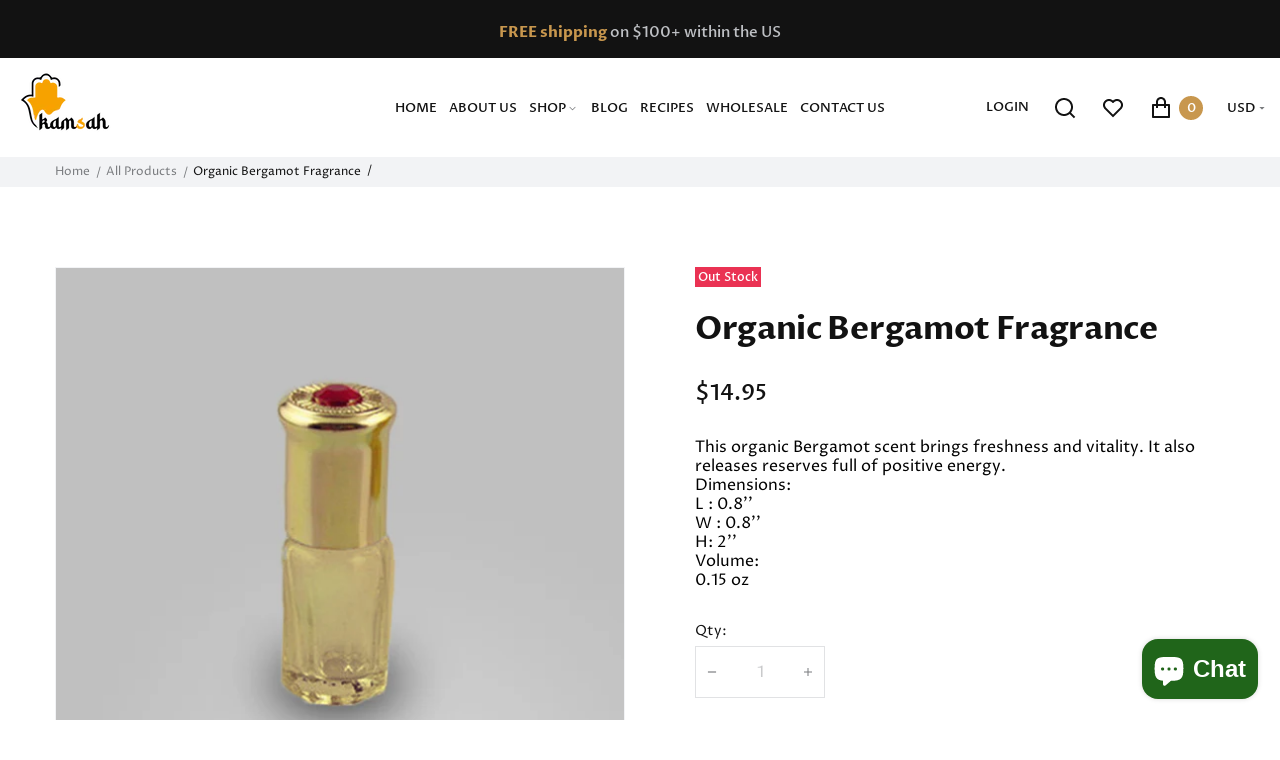

--- FILE ---
content_type: text/html; charset=utf-8
request_url: https://kamsah.com/products/bergamot-fragrance
body_size: 51558
content:
<!doctype html>
<html lang="en" class="no-js" >
<head>

    
    
    
    
    
      
      
    
  
	<!-- Added by AVADA SEO Suite -->
	 







<!-- Added by AVADA SEO Suite: Product Structured Data -->
<script type="application/ld+json">{
"@context": "https://schema.org/",
"@type": "Product",
"@id": "https://kamsah.com/products/bergamot-fragrance",
"name": "Organic Bergamot Fragrance",
"description": "This organic Bergamot scent brings freshness and vitality. It also releases reserves full of positive energy.Dimensions:L : 0.8’’W : 0.8’’H: 2’’Volume:0.15 oz",
"brand": {
  "@type": "Brand",
  "name": "Kamsah"
},
"offers": {
  "@type": "Offer",
  "price": "14.95",
  "priceCurrency": "USD",
  "itemCondition": "https://schema.org/NewCondition",
  "availability": "https://schema.org/OutOfStock",
  "url": "https://kamsah.com/products/bergamot-fragrance"
},
"image": [
  "https://kamsah.com/cdn/shop/products/product_4___4_3_12.jpg?v=1666424253"
],
"releaseDate": "2022-10-22 00:39:12 -0700",
"sku": "inscent261055",
"mpn": "inscent261055"}</script>
<!-- /Added by AVADA SEO Suite --><!-- Added by AVADA SEO Suite: Breadcrumb Structured Data  -->
<script type="application/ld+json">{
  "@context": "https://schema.org",
  "@type": "BreadcrumbList",
  "itemListElement": [{
    "@type": "ListItem",
    "position": 1,
    "name": "Home",
    "item": "https://kamsah.com"
  }, {
    "@type": "ListItem",
    "position": 2,
    "name": "Organic Bergamot Fragrance",
    "item": "https://kamsah.com/products/bergamot-fragrance"
  }]
}
</script>
<!-- Added by AVADA SEO Suite -->




	<!-- /Added by AVADA SEO Suite -->
<meta name="google-site-verification" content="NNyr5SqjTMhPjm79ixHOnt-HF43pzPfd3P7UCZtAUTQ" />

	 <meta charset="utf-8">
    <meta http-equiv="X-UA-Compatible" content="IE=edge">
    <meta name="viewport" content="width=device-width,initial-scale=1">
    <meta name="theme-color" content="">
    <link rel="canonical" href="https://kamsah.com/products/bergamot-fragrance">
    <link rel="preconnect" href="https://cdn.shopify.com" crossorigin>
  
  
	
<link rel="preconnect" href="https://fonts.shopifycdn.com" crossorigin><title>
	Organic Bergamot Fragrance
	
	
	&ndash; Kamsah
	
	</title><link rel="canonical" href="https://kamsah.com/products/bergamot-fragrance"><link rel="shortcut icon" href="//kamsah.com/cdn/shop/files/favicon-newest_32x32.png?v=1725619760" type="image/png"><meta name="description" content="This organic Bergamot scent brings freshness and vitality. It also releases reserves full of positive energy. Dimensions: L : 0.8’’ W : 0.8’’ H: 2’’ Volume: 0.15 oz">

<meta property="og:site_name" content="Kamsah">
<meta property="og:url" content="https://kamsah.com/products/bergamot-fragrance">
<meta property="og:title" content="Organic Bergamot Fragrance">
<meta property="og:type" content="product">
<meta property="og:description" content="This organic Bergamot scent brings freshness and vitality. It also releases reserves full of positive energy. Dimensions: L : 0.8’’ W : 0.8’’ H: 2’’ Volume: 0.15 oz"><meta property="og:image" content="http://kamsah.com/cdn/shop/products/product_4___4_3_12.jpg?v=1666424253">
  <meta property="og:image:secure_url" content="https://kamsah.com/cdn/shop/products/product_4___4_3_12.jpg?v=1666424253">
  <meta property="og:image:width" content="650">
  <meta property="og:image:height" content="609"><meta property="og:price:amount" content="14.95">
  <meta property="og:price:currency" content="USD"><meta name="twitter:card" content="summary_large_image">
<meta name="twitter:title" content="Organic Bergamot Fragrance">
<meta name="twitter:description" content="This organic Bergamot scent brings freshness and vitality. It also releases reserves full of positive energy. Dimensions: L : 0.8’’ W : 0.8’’ H: 2’’ Volume: 0.15 oz">

	
	
	
	<!--[if IE]>
	<meta http-equiv="X-UA-Compatible" content="IE=edge,chrome=1">
	<![endif]-->
	
	<!-- CSS -->
	


 

  <style data-shopify>

	@font-face {
  font-family: "Proza Libre";
  font-weight: 400;
  font-style: normal;
  font-display: swap;
  src: url("//kamsah.com/cdn/fonts/proza_libre/prozalibre_n4.f0507b32b728d57643b7359f19cd41165a2ba3ad.woff2") format("woff2"),
       url("//kamsah.com/cdn/fonts/proza_libre/prozalibre_n4.11ea93e06205ad0e376283cb5b58368f304c1fe5.woff") format("woff");
}

	@font-face {
  font-family: "Proza Libre";
  font-weight: 400;
  font-style: normal;
  font-display: swap;
  src: url("//kamsah.com/cdn/fonts/proza_libre/prozalibre_n4.f0507b32b728d57643b7359f19cd41165a2ba3ad.woff2") format("woff2"),
       url("//kamsah.com/cdn/fonts/proza_libre/prozalibre_n4.11ea93e06205ad0e376283cb5b58368f304c1fe5.woff") format("woff");
}

	@font-face {
  font-family: "Proza Libre";
  font-weight: 500;
  font-style: normal;
  font-display: swap;
  src: url("//kamsah.com/cdn/fonts/proza_libre/prozalibre_n5.769da275b5c2e5f28c2bf0b1166b9e95644c320c.woff2") format("woff2"),
       url("//kamsah.com/cdn/fonts/proza_libre/prozalibre_n5.e541836a24e317d3c57a7720b00396b71e15f38a.woff") format("woff");
}

	@font-face {
  font-family: "Proza Libre";
  font-weight: 600;
  font-style: normal;
  font-display: swap;
  src: url("//kamsah.com/cdn/fonts/proza_libre/prozalibre_n6.005eedda2d9306b0bc2b562e7654d45b73d20f1d.woff2") format("woff2"),
       url("//kamsah.com/cdn/fonts/proza_libre/prozalibre_n6.a6f1b0f75559b158e635f088b180d6f23fd82c9a.woff") format("woff");
}

	@font-face {
  font-family: "Proza Libre";
  font-weight: 700;
  font-style: normal;
  font-display: swap;
  src: url("//kamsah.com/cdn/fonts/proza_libre/prozalibre_n7.a4b873da99dd2bca5ad03b7668b97daedac66b9a.woff2") format("woff2"),
       url("//kamsah.com/cdn/fonts/proza_libre/prozalibre_n7.e08c7938a579a369d1851be2f12eaa0506798338.woff") format("woff");
}

	@font-face {
  font-family: "Proza Libre";
  font-weight: 400;
  font-style: italic;
  font-display: swap;
  src: url("//kamsah.com/cdn/fonts/proza_libre/prozalibre_i4.fd59a69759c8ff2f0db3fa744a333dc414728870.woff2") format("woff2"),
       url("//kamsah.com/cdn/fonts/proza_libre/prozalibre_i4.27b0ea1cb14275c30318a8a91b6ed8f2d59ab056.woff") format("woff");
}

	
	
	@font-face {
  font-family: "Proza Libre";
  font-weight: 400;
  font-style: normal;
  font-display: swap;
  src: url("//kamsah.com/cdn/fonts/proza_libre/prozalibre_n4.f0507b32b728d57643b7359f19cd41165a2ba3ad.woff2") format("woff2"),
       url("//kamsah.com/cdn/fonts/proza_libre/prozalibre_n4.11ea93e06205ad0e376283cb5b58368f304c1fe5.woff") format("woff");
}

	@font-face {
  font-family: "Proza Libre";
  font-weight: 400;
  font-style: normal;
  font-display: swap;
  src: url("//kamsah.com/cdn/fonts/proza_libre/prozalibre_n4.f0507b32b728d57643b7359f19cd41165a2ba3ad.woff2") format("woff2"),
       url("//kamsah.com/cdn/fonts/proza_libre/prozalibre_n4.11ea93e06205ad0e376283cb5b58368f304c1fe5.woff") format("woff");
}

	@font-face {
  font-family: "Proza Libre";
  font-weight: 600;
  font-style: normal;
  font-display: swap;
  src: url("//kamsah.com/cdn/fonts/proza_libre/prozalibre_n6.005eedda2d9306b0bc2b562e7654d45b73d20f1d.woff2") format("woff2"),
       url("//kamsah.com/cdn/fonts/proza_libre/prozalibre_n6.a6f1b0f75559b158e635f088b180d6f23fd82c9a.woff") format("woff");
}

	@font-face {
  font-family: "Proza Libre";
  font-weight: 700;
  font-style: normal;
  font-display: swap;
  src: url("//kamsah.com/cdn/fonts/proza_libre/prozalibre_n7.a4b873da99dd2bca5ad03b7668b97daedac66b9a.woff2") format("woff2"),
       url("//kamsah.com/cdn/fonts/proza_libre/prozalibre_n7.e08c7938a579a369d1851be2f12eaa0506798338.woff") format("woff");
}



	:root {
		/*  TYPOGRAPHY  */
		--base-font: "Proza Libre", sans-serif;
		--base-font-size: 14px;
		--heading-font: "Proza Libre", sans-serif;
		--heading-font-size-h1: 72px;
		--heading-font-size-h2: 51px;
		--heading-font-size: 48px;
		--heading-font-size-h4: 32px;
		--heading-font-size-h5: 24px;
		--heading-font-size-h6: 16px;
		--heading-font-weight: 700;
		/*  COLORS  */
		--color-primary: #c8974e;
		--color-secondary: #797b7e;
		--color-white: #ffffff;
		--color-black: #121212;
		--color-grey-1: #f2f3f5;
		--color-grey-2: #bec0c4;
		--color-grey-3: #797b7e;
		--color-grey-4: #505152;
		--color-grey-5: #669aa1;
		--color-grey-6: #e1e2e4;
		--color-text-field-text: #797b7e;
		--color-text-field-border: #cccccc;
		--color-text-field: #fff;
		--body-background-color: #ffffff;
		--base-font-color: #797b7e;
		--heading-font-color: #121212;
		--border-color: #e1e2e4;
		--links-color: #797b7e;
		--links-color-hover: #121212;
		--product-name-color: #121212;
		--product-name-color-hover: #797b7e;
		--product-name-color-secondary: #222222;
		--product-name-color-secondary-hover: #f14e08;
		--product-price-color: #121212;
		--product-regular-price-color: #797b7e;
		--product-price-sale-color: #ea3253;
		--button-background-color: #ffffff;
		--button-text-color: #121212;
		--button-border-color: #121212;
		--button-hover-color: #121212;
		--button-hover-text-color: #ffffff;
		--button-hover-border-color: #121212;
		--primary-button-background-color: #714a12;
		--primary-button-text-color: #e9e9e9;
		--primary-button-border-color: #c8974e;
		--primary-button-hover-background-color: #505152;
		--primary-button-hover-text-color: #ffffff;
		--primary-button-hover-border-color: #505152;
		--color-badge-new: #121212;
		--color-badge-sale: #ea3253;
		--color-badge-outstocksale: #5c6468;
		--color-badge-custom-1: #1383df;
		--color-badge-custom-text-color-1: #1383df;
		--color-badge-custom-2: #394cb3;
		--color-badge-custom-text-color-2: #222222;
	}
	
	  *,
	  *::before,
	  *::after {
	 	 box-sizing: inherit;
	  }
	
	  html {
	  	box-sizing: border-box;
	  	height: 100%;
	  }
	
	  body {
	  	display: grid;
	  	grid-template-rows: auto auto 1fr auto;
	  	grid-template-columns: 100%;
	  	min-height: 100%;
	  	margin: 0;
	  	-webkit-font-smoothing: antialiased;
	  	-moz-osx-font-smoothing: grayscale;
	  	color: var(--base-font-color);
	  	background: var(--body-background-color);
	  	font-family: var(--base-font);
	  	font-size: var(--base-font-size);
	  	font-weight: 400;
	  	line-height: 1.2;
	  }
	  
  </style>
	
	<link href="//kamsah.com/cdn/shop/t/15/assets/theme.css?v=77490485128825891671759333090" rel="stylesheet" type="text/css" media="all" />
	
	
<!-- JS -->
	
	<script>
		var theme = {
			moneyFormat: "${{amount}}",
			shopCurrency: "USD",
			moneyFormatCurrency: "${{amount}} USD"
		};
		
		theme.strings = {
			timerEnd:"Translation missing: en.layout.countdown.end"
		};
		document.documentElement.className = document.documentElement.className.replace('no-js', 'js');
	</script>
	
	<script src="//kamsah.com/cdn/shop/t/15/assets/jquery.min.js?v=94553740039041518111701792635"></script><!-- SHOPIFY SERVICE SCRIPTS -->
	<script>window.performance && window.performance.mark && window.performance.mark('shopify.content_for_header.start');</script><meta name="google-site-verification" content="k2jbgCnhC_P6qcv9eUSN9CFf5jpaom-_ag9GTs5gjWQ">
<meta id="shopify-digital-wallet" name="shopify-digital-wallet" content="/66159476972/digital_wallets/dialog">
<meta name="shopify-checkout-api-token" content="975be958184f3f37fc704420d240f37c">
<meta id="in-context-paypal-metadata" data-shop-id="66159476972" data-venmo-supported="false" data-environment="production" data-locale="en_US" data-paypal-v4="true" data-currency="USD">
<link rel="alternate" type="application/json+oembed" href="https://kamsah.com/products/bergamot-fragrance.oembed">
<script async="async" src="/checkouts/internal/preloads.js?locale=en-US"></script>
<link rel="preconnect" href="https://shop.app" crossorigin="anonymous">
<script async="async" src="https://shop.app/checkouts/internal/preloads.js?locale=en-US&shop_id=66159476972" crossorigin="anonymous"></script>
<script id="apple-pay-shop-capabilities" type="application/json">{"shopId":66159476972,"countryCode":"US","currencyCode":"USD","merchantCapabilities":["supports3DS"],"merchantId":"gid:\/\/shopify\/Shop\/66159476972","merchantName":"Kamsah","requiredBillingContactFields":["postalAddress","email"],"requiredShippingContactFields":["postalAddress","email"],"shippingType":"shipping","supportedNetworks":["visa","masterCard","amex","discover","elo","jcb"],"total":{"type":"pending","label":"Kamsah","amount":"1.00"},"shopifyPaymentsEnabled":true,"supportsSubscriptions":true}</script>
<script id="shopify-features" type="application/json">{"accessToken":"975be958184f3f37fc704420d240f37c","betas":["rich-media-storefront-analytics"],"domain":"kamsah.com","predictiveSearch":true,"shopId":66159476972,"locale":"en"}</script>
<script>var Shopify = Shopify || {};
Shopify.shop = "kamsah-3803.myshopify.com";
Shopify.locale = "en";
Shopify.currency = {"active":"USD","rate":"1.0"};
Shopify.country = "US";
Shopify.theme = {"name":"New","id":138342105324,"schema_name":"Sirius","schema_version":"1.0.1","theme_store_id":null,"role":"main"};
Shopify.theme.handle = "null";
Shopify.theme.style = {"id":null,"handle":null};
Shopify.cdnHost = "kamsah.com/cdn";
Shopify.routes = Shopify.routes || {};
Shopify.routes.root = "/";</script>
<script type="module">!function(o){(o.Shopify=o.Shopify||{}).modules=!0}(window);</script>
<script>!function(o){function n(){var o=[];function n(){o.push(Array.prototype.slice.apply(arguments))}return n.q=o,n}var t=o.Shopify=o.Shopify||{};t.loadFeatures=n(),t.autoloadFeatures=n()}(window);</script>
<script>
  window.ShopifyPay = window.ShopifyPay || {};
  window.ShopifyPay.apiHost = "shop.app\/pay";
  window.ShopifyPay.redirectState = null;
</script>
<script id="shop-js-analytics" type="application/json">{"pageType":"product"}</script>
<script defer="defer" async type="module" src="//kamsah.com/cdn/shopifycloud/shop-js/modules/v2/client.init-shop-cart-sync_BT-GjEfc.en.esm.js"></script>
<script defer="defer" async type="module" src="//kamsah.com/cdn/shopifycloud/shop-js/modules/v2/chunk.common_D58fp_Oc.esm.js"></script>
<script defer="defer" async type="module" src="//kamsah.com/cdn/shopifycloud/shop-js/modules/v2/chunk.modal_xMitdFEc.esm.js"></script>
<script type="module">
  await import("//kamsah.com/cdn/shopifycloud/shop-js/modules/v2/client.init-shop-cart-sync_BT-GjEfc.en.esm.js");
await import("//kamsah.com/cdn/shopifycloud/shop-js/modules/v2/chunk.common_D58fp_Oc.esm.js");
await import("//kamsah.com/cdn/shopifycloud/shop-js/modules/v2/chunk.modal_xMitdFEc.esm.js");

  window.Shopify.SignInWithShop?.initShopCartSync?.({"fedCMEnabled":true,"windoidEnabled":true});

</script>
<script defer="defer" async type="module" src="//kamsah.com/cdn/shopifycloud/shop-js/modules/v2/client.payment-terms_Ci9AEqFq.en.esm.js"></script>
<script defer="defer" async type="module" src="//kamsah.com/cdn/shopifycloud/shop-js/modules/v2/chunk.common_D58fp_Oc.esm.js"></script>
<script defer="defer" async type="module" src="//kamsah.com/cdn/shopifycloud/shop-js/modules/v2/chunk.modal_xMitdFEc.esm.js"></script>
<script type="module">
  await import("//kamsah.com/cdn/shopifycloud/shop-js/modules/v2/client.payment-terms_Ci9AEqFq.en.esm.js");
await import("//kamsah.com/cdn/shopifycloud/shop-js/modules/v2/chunk.common_D58fp_Oc.esm.js");
await import("//kamsah.com/cdn/shopifycloud/shop-js/modules/v2/chunk.modal_xMitdFEc.esm.js");

  
</script>
<script>
  window.Shopify = window.Shopify || {};
  if (!window.Shopify.featureAssets) window.Shopify.featureAssets = {};
  window.Shopify.featureAssets['shop-js'] = {"shop-cart-sync":["modules/v2/client.shop-cart-sync_DZOKe7Ll.en.esm.js","modules/v2/chunk.common_D58fp_Oc.esm.js","modules/v2/chunk.modal_xMitdFEc.esm.js"],"init-fed-cm":["modules/v2/client.init-fed-cm_B6oLuCjv.en.esm.js","modules/v2/chunk.common_D58fp_Oc.esm.js","modules/v2/chunk.modal_xMitdFEc.esm.js"],"shop-cash-offers":["modules/v2/client.shop-cash-offers_D2sdYoxE.en.esm.js","modules/v2/chunk.common_D58fp_Oc.esm.js","modules/v2/chunk.modal_xMitdFEc.esm.js"],"shop-login-button":["modules/v2/client.shop-login-button_QeVjl5Y3.en.esm.js","modules/v2/chunk.common_D58fp_Oc.esm.js","modules/v2/chunk.modal_xMitdFEc.esm.js"],"pay-button":["modules/v2/client.pay-button_DXTOsIq6.en.esm.js","modules/v2/chunk.common_D58fp_Oc.esm.js","modules/v2/chunk.modal_xMitdFEc.esm.js"],"shop-button":["modules/v2/client.shop-button_DQZHx9pm.en.esm.js","modules/v2/chunk.common_D58fp_Oc.esm.js","modules/v2/chunk.modal_xMitdFEc.esm.js"],"avatar":["modules/v2/client.avatar_BTnouDA3.en.esm.js"],"init-windoid":["modules/v2/client.init-windoid_CR1B-cfM.en.esm.js","modules/v2/chunk.common_D58fp_Oc.esm.js","modules/v2/chunk.modal_xMitdFEc.esm.js"],"init-shop-for-new-customer-accounts":["modules/v2/client.init-shop-for-new-customer-accounts_C_vY_xzh.en.esm.js","modules/v2/client.shop-login-button_QeVjl5Y3.en.esm.js","modules/v2/chunk.common_D58fp_Oc.esm.js","modules/v2/chunk.modal_xMitdFEc.esm.js"],"init-shop-email-lookup-coordinator":["modules/v2/client.init-shop-email-lookup-coordinator_BI7n9ZSv.en.esm.js","modules/v2/chunk.common_D58fp_Oc.esm.js","modules/v2/chunk.modal_xMitdFEc.esm.js"],"init-shop-cart-sync":["modules/v2/client.init-shop-cart-sync_BT-GjEfc.en.esm.js","modules/v2/chunk.common_D58fp_Oc.esm.js","modules/v2/chunk.modal_xMitdFEc.esm.js"],"shop-toast-manager":["modules/v2/client.shop-toast-manager_DiYdP3xc.en.esm.js","modules/v2/chunk.common_D58fp_Oc.esm.js","modules/v2/chunk.modal_xMitdFEc.esm.js"],"init-customer-accounts":["modules/v2/client.init-customer-accounts_D9ZNqS-Q.en.esm.js","modules/v2/client.shop-login-button_QeVjl5Y3.en.esm.js","modules/v2/chunk.common_D58fp_Oc.esm.js","modules/v2/chunk.modal_xMitdFEc.esm.js"],"init-customer-accounts-sign-up":["modules/v2/client.init-customer-accounts-sign-up_iGw4briv.en.esm.js","modules/v2/client.shop-login-button_QeVjl5Y3.en.esm.js","modules/v2/chunk.common_D58fp_Oc.esm.js","modules/v2/chunk.modal_xMitdFEc.esm.js"],"shop-follow-button":["modules/v2/client.shop-follow-button_CqMgW2wH.en.esm.js","modules/v2/chunk.common_D58fp_Oc.esm.js","modules/v2/chunk.modal_xMitdFEc.esm.js"],"checkout-modal":["modules/v2/client.checkout-modal_xHeaAweL.en.esm.js","modules/v2/chunk.common_D58fp_Oc.esm.js","modules/v2/chunk.modal_xMitdFEc.esm.js"],"shop-login":["modules/v2/client.shop-login_D91U-Q7h.en.esm.js","modules/v2/chunk.common_D58fp_Oc.esm.js","modules/v2/chunk.modal_xMitdFEc.esm.js"],"lead-capture":["modules/v2/client.lead-capture_BJmE1dJe.en.esm.js","modules/v2/chunk.common_D58fp_Oc.esm.js","modules/v2/chunk.modal_xMitdFEc.esm.js"],"payment-terms":["modules/v2/client.payment-terms_Ci9AEqFq.en.esm.js","modules/v2/chunk.common_D58fp_Oc.esm.js","modules/v2/chunk.modal_xMitdFEc.esm.js"]};
</script>
<script id="__st">var __st={"a":66159476972,"offset":-28800,"reqid":"25e2781e-fddb-497c-8dd0-c4ea68bbcbb1-1769331073","pageurl":"kamsah.com\/products\/bergamot-fragrance","u":"0afbe25f833c","p":"product","rtyp":"product","rid":7799948378348};</script>
<script>window.ShopifyPaypalV4VisibilityTracking = true;</script>
<script id="captcha-bootstrap">!function(){'use strict';const t='contact',e='account',n='new_comment',o=[[t,t],['blogs',n],['comments',n],[t,'customer']],c=[[e,'customer_login'],[e,'guest_login'],[e,'recover_customer_password'],[e,'create_customer']],r=t=>t.map((([t,e])=>`form[action*='/${t}']:not([data-nocaptcha='true']) input[name='form_type'][value='${e}']`)).join(','),a=t=>()=>t?[...document.querySelectorAll(t)].map((t=>t.form)):[];function s(){const t=[...o],e=r(t);return a(e)}const i='password',u='form_key',d=['recaptcha-v3-token','g-recaptcha-response','h-captcha-response',i],f=()=>{try{return window.sessionStorage}catch{return}},m='__shopify_v',_=t=>t.elements[u];function p(t,e,n=!1){try{const o=window.sessionStorage,c=JSON.parse(o.getItem(e)),{data:r}=function(t){const{data:e,action:n}=t;return t[m]||n?{data:e,action:n}:{data:t,action:n}}(c);for(const[e,n]of Object.entries(r))t.elements[e]&&(t.elements[e].value=n);n&&o.removeItem(e)}catch(o){console.error('form repopulation failed',{error:o})}}const l='form_type',E='cptcha';function T(t){t.dataset[E]=!0}const w=window,h=w.document,L='Shopify',v='ce_forms',y='captcha';let A=!1;((t,e)=>{const n=(g='f06e6c50-85a8-45c8-87d0-21a2b65856fe',I='https://cdn.shopify.com/shopifycloud/storefront-forms-hcaptcha/ce_storefront_forms_captcha_hcaptcha.v1.5.2.iife.js',D={infoText:'Protected by hCaptcha',privacyText:'Privacy',termsText:'Terms'},(t,e,n)=>{const o=w[L][v],c=o.bindForm;if(c)return c(t,g,e,D).then(n);var r;o.q.push([[t,g,e,D],n]),r=I,A||(h.body.append(Object.assign(h.createElement('script'),{id:'captcha-provider',async:!0,src:r})),A=!0)});var g,I,D;w[L]=w[L]||{},w[L][v]=w[L][v]||{},w[L][v].q=[],w[L][y]=w[L][y]||{},w[L][y].protect=function(t,e){n(t,void 0,e),T(t)},Object.freeze(w[L][y]),function(t,e,n,w,h,L){const[v,y,A,g]=function(t,e,n){const i=e?o:[],u=t?c:[],d=[...i,...u],f=r(d),m=r(i),_=r(d.filter((([t,e])=>n.includes(e))));return[a(f),a(m),a(_),s()]}(w,h,L),I=t=>{const e=t.target;return e instanceof HTMLFormElement?e:e&&e.form},D=t=>v().includes(t);t.addEventListener('submit',(t=>{const e=I(t);if(!e)return;const n=D(e)&&!e.dataset.hcaptchaBound&&!e.dataset.recaptchaBound,o=_(e),c=g().includes(e)&&(!o||!o.value);(n||c)&&t.preventDefault(),c&&!n&&(function(t){try{if(!f())return;!function(t){const e=f();if(!e)return;const n=_(t);if(!n)return;const o=n.value;o&&e.removeItem(o)}(t);const e=Array.from(Array(32),(()=>Math.random().toString(36)[2])).join('');!function(t,e){_(t)||t.append(Object.assign(document.createElement('input'),{type:'hidden',name:u})),t.elements[u].value=e}(t,e),function(t,e){const n=f();if(!n)return;const o=[...t.querySelectorAll(`input[type='${i}']`)].map((({name:t})=>t)),c=[...d,...o],r={};for(const[a,s]of new FormData(t).entries())c.includes(a)||(r[a]=s);n.setItem(e,JSON.stringify({[m]:1,action:t.action,data:r}))}(t,e)}catch(e){console.error('failed to persist form',e)}}(e),e.submit())}));const S=(t,e)=>{t&&!t.dataset[E]&&(n(t,e.some((e=>e===t))),T(t))};for(const o of['focusin','change'])t.addEventListener(o,(t=>{const e=I(t);D(e)&&S(e,y())}));const B=e.get('form_key'),M=e.get(l),P=B&&M;t.addEventListener('DOMContentLoaded',(()=>{const t=y();if(P)for(const e of t)e.elements[l].value===M&&p(e,B);[...new Set([...A(),...v().filter((t=>'true'===t.dataset.shopifyCaptcha))])].forEach((e=>S(e,t)))}))}(h,new URLSearchParams(w.location.search),n,t,e,['guest_login'])})(!0,!0)}();</script>
<script integrity="sha256-4kQ18oKyAcykRKYeNunJcIwy7WH5gtpwJnB7kiuLZ1E=" data-source-attribution="shopify.loadfeatures" defer="defer" src="//kamsah.com/cdn/shopifycloud/storefront/assets/storefront/load_feature-a0a9edcb.js" crossorigin="anonymous"></script>
<script crossorigin="anonymous" defer="defer" src="//kamsah.com/cdn/shopifycloud/storefront/assets/shopify_pay/storefront-65b4c6d7.js?v=20250812"></script>
<script data-source-attribution="shopify.dynamic_checkout.dynamic.init">var Shopify=Shopify||{};Shopify.PaymentButton=Shopify.PaymentButton||{isStorefrontPortableWallets:!0,init:function(){window.Shopify.PaymentButton.init=function(){};var t=document.createElement("script");t.src="https://kamsah.com/cdn/shopifycloud/portable-wallets/latest/portable-wallets.en.js",t.type="module",document.head.appendChild(t)}};
</script>
<script data-source-attribution="shopify.dynamic_checkout.buyer_consent">
  function portableWalletsHideBuyerConsent(e){var t=document.getElementById("shopify-buyer-consent"),n=document.getElementById("shopify-subscription-policy-button");t&&n&&(t.classList.add("hidden"),t.setAttribute("aria-hidden","true"),n.removeEventListener("click",e))}function portableWalletsShowBuyerConsent(e){var t=document.getElementById("shopify-buyer-consent"),n=document.getElementById("shopify-subscription-policy-button");t&&n&&(t.classList.remove("hidden"),t.removeAttribute("aria-hidden"),n.addEventListener("click",e))}window.Shopify?.PaymentButton&&(window.Shopify.PaymentButton.hideBuyerConsent=portableWalletsHideBuyerConsent,window.Shopify.PaymentButton.showBuyerConsent=portableWalletsShowBuyerConsent);
</script>
<script>
  function portableWalletsCleanup(e){e&&e.src&&console.error("Failed to load portable wallets script "+e.src);var t=document.querySelectorAll("shopify-accelerated-checkout .shopify-payment-button__skeleton, shopify-accelerated-checkout-cart .wallet-cart-button__skeleton"),e=document.getElementById("shopify-buyer-consent");for(let e=0;e<t.length;e++)t[e].remove();e&&e.remove()}function portableWalletsNotLoadedAsModule(e){e instanceof ErrorEvent&&"string"==typeof e.message&&e.message.includes("import.meta")&&"string"==typeof e.filename&&e.filename.includes("portable-wallets")&&(window.removeEventListener("error",portableWalletsNotLoadedAsModule),window.Shopify.PaymentButton.failedToLoad=e,"loading"===document.readyState?document.addEventListener("DOMContentLoaded",window.Shopify.PaymentButton.init):window.Shopify.PaymentButton.init())}window.addEventListener("error",portableWalletsNotLoadedAsModule);
</script>

<script type="module" src="https://kamsah.com/cdn/shopifycloud/portable-wallets/latest/portable-wallets.en.js" onError="portableWalletsCleanup(this)" crossorigin="anonymous"></script>
<script nomodule>
  document.addEventListener("DOMContentLoaded", portableWalletsCleanup);
</script>

<link id="shopify-accelerated-checkout-styles" rel="stylesheet" media="screen" href="https://kamsah.com/cdn/shopifycloud/portable-wallets/latest/accelerated-checkout-backwards-compat.css" crossorigin="anonymous">
<style id="shopify-accelerated-checkout-cart">
        #shopify-buyer-consent {
  margin-top: 1em;
  display: inline-block;
  width: 100%;
}

#shopify-buyer-consent.hidden {
  display: none;
}

#shopify-subscription-policy-button {
  background: none;
  border: none;
  padding: 0;
  text-decoration: underline;
  font-size: inherit;
  cursor: pointer;
}

#shopify-subscription-policy-button::before {
  box-shadow: none;
}

      </style>
<script id="sections-script" data-sections="header,footer-1" defer="defer" src="//kamsah.com/cdn/shop/t/15/compiled_assets/scripts.js?v=1565"></script>
<script>window.performance && window.performance.mark && window.performance.mark('shopify.content_for_header.end');</script>
  
<!-- Start of Judge.me Core -->
<link rel="dns-prefetch" href="https://cdn.judge.me/">
<script data-cfasync='false' class='jdgm-settings-script'>window.jdgmSettings={"pagination":5,"disable_web_reviews":false,"badge_no_review_text":"No reviews","badge_n_reviews_text":"{{ n }} review/reviews","hide_badge_preview_if_no_reviews":true,"badge_hide_text":false,"enforce_center_preview_badge":false,"widget_title":"Customer Reviews","widget_open_form_text":"Write a review","widget_close_form_text":"Cancel review","widget_refresh_page_text":"Refresh page","widget_summary_text":"Based on {{ number_of_reviews }} review/reviews","widget_no_review_text":"Be the first to write a review","widget_name_field_text":"Display name","widget_verified_name_field_text":"Verified Name (public)","widget_name_placeholder_text":"Display name","widget_required_field_error_text":"This field is required.","widget_email_field_text":"Email address","widget_verified_email_field_text":"Verified Email (private, can not be edited)","widget_email_placeholder_text":"Your email address","widget_email_field_error_text":"Please enter a valid email address.","widget_rating_field_text":"Rating","widget_review_title_field_text":"Review Title","widget_review_title_placeholder_text":"Give your review a title","widget_review_body_field_text":"Review content","widget_review_body_placeholder_text":"Start writing here...","widget_pictures_field_text":"Picture/Video (optional)","widget_submit_review_text":"Submit Review","widget_submit_verified_review_text":"Submit Verified Review","widget_submit_success_msg_with_auto_publish":"Thank you! Please refresh the page in a few moments to see your review. You can remove or edit your review by logging into \u003ca href='https://judge.me/login' target='_blank' rel='nofollow noopener'\u003eJudge.me\u003c/a\u003e","widget_submit_success_msg_no_auto_publish":"Thank you! Your review will be published as soon as it is approved by the shop admin. You can remove or edit your review by logging into \u003ca href='https://judge.me/login' target='_blank' rel='nofollow noopener'\u003eJudge.me\u003c/a\u003e","widget_show_default_reviews_out_of_total_text":"Showing {{ n_reviews_shown }} out of {{ n_reviews }} reviews.","widget_show_all_link_text":"Show all","widget_show_less_link_text":"Show less","widget_author_said_text":"{{ reviewer_name }} said:","widget_days_text":"{{ n }} days ago","widget_weeks_text":"{{ n }} week/weeks ago","widget_months_text":"{{ n }} month/months ago","widget_years_text":"{{ n }} year/years ago","widget_yesterday_text":"Yesterday","widget_today_text":"Today","widget_replied_text":"\u003e\u003e {{ shop_name }} replied:","widget_read_more_text":"Read more","widget_reviewer_name_as_initial":"","widget_rating_filter_color":"","widget_rating_filter_see_all_text":"See all reviews","widget_sorting_most_recent_text":"Most Recent","widget_sorting_highest_rating_text":"Highest Rating","widget_sorting_lowest_rating_text":"Lowest Rating","widget_sorting_with_pictures_text":"Only Pictures","widget_sorting_most_helpful_text":"Most Helpful","widget_open_question_form_text":"Ask a question","widget_reviews_subtab_text":"Reviews","widget_questions_subtab_text":"Questions","widget_question_label_text":"Question","widget_answer_label_text":"Answer","widget_question_placeholder_text":"Write your question here","widget_submit_question_text":"Submit Question","widget_question_submit_success_text":"Thank you for your question! We will notify you once it gets answered.","verified_badge_text":"Verified","verified_badge_bg_color":"","verified_badge_text_color":"","verified_badge_placement":"left-of-reviewer-name","widget_review_max_height":"","widget_hide_border":false,"widget_social_share":false,"widget_thumb":false,"widget_review_location_show":false,"widget_location_format":"","all_reviews_include_out_of_store_products":true,"all_reviews_out_of_store_text":"(out of store)","all_reviews_pagination":100,"all_reviews_product_name_prefix_text":"about","enable_review_pictures":true,"enable_question_anwser":false,"widget_theme":"","review_date_format":"mm/dd/yyyy","default_sort_method":"most-recent","widget_product_reviews_subtab_text":"Product Reviews","widget_shop_reviews_subtab_text":"Shop Reviews","widget_other_products_reviews_text":"Reviews for other products","widget_store_reviews_subtab_text":"Store reviews","widget_no_store_reviews_text":"This store hasn't received any reviews yet","widget_web_restriction_product_reviews_text":"This product hasn't received any reviews yet","widget_no_items_text":"No items found","widget_show_more_text":"Show more","widget_write_a_store_review_text":"Write a Store Review","widget_other_languages_heading":"Reviews in Other Languages","widget_translate_review_text":"Translate review to {{ language }}","widget_translating_review_text":"Translating...","widget_show_original_translation_text":"Show original ({{ language }})","widget_translate_review_failed_text":"Review couldn't be translated.","widget_translate_review_retry_text":"Retry","widget_translate_review_try_again_later_text":"Try again later","show_product_url_for_grouped_product":false,"widget_sorting_pictures_first_text":"Pictures First","show_pictures_on_all_rev_page_mobile":false,"show_pictures_on_all_rev_page_desktop":false,"floating_tab_hide_mobile_install_preference":false,"floating_tab_button_name":"★ Reviews","floating_tab_title":"Let customers speak for us","floating_tab_button_color":"","floating_tab_button_background_color":"","floating_tab_url":"","floating_tab_url_enabled":false,"floating_tab_tab_style":"text","all_reviews_text_badge_text":"Customers rate us 5/5 based on 653 reviews.","all_reviews_text_badge_text_branded_style":"Customers rate us 5/5 based on 653 reviews.","is_all_reviews_text_badge_a_link":false,"show_stars_for_all_reviews_text_badge":false,"all_reviews_text_badge_url":"","all_reviews_text_style":"text","all_reviews_text_color_style":"judgeme_brand_color","all_reviews_text_color":"#108474","all_reviews_text_show_jm_brand":true,"featured_carousel_show_header":true,"featured_carousel_title":"What the Kamsah Community Is Saying","testimonials_carousel_title":"Customers are saying","videos_carousel_title":"Real customer stories","cards_carousel_title":"Customers are saying","featured_carousel_count_text":"from {{ n }} reviews","featured_carousel_add_link_to_all_reviews_page":false,"featured_carousel_url":"","featured_carousel_show_images":true,"featured_carousel_autoslide_interval":5,"featured_carousel_arrows_on_the_sides":false,"featured_carousel_height":250,"featured_carousel_width":80,"featured_carousel_image_size":0,"featured_carousel_image_height":250,"featured_carousel_arrow_color":"#eeeeee","verified_count_badge_style":"vintage","verified_count_badge_orientation":"horizontal","verified_count_badge_color_style":"judgeme_brand_color","verified_count_badge_color":"#108474","is_verified_count_badge_a_link":false,"verified_count_badge_url":"","verified_count_badge_show_jm_brand":true,"widget_rating_preset_default":5,"widget_first_sub_tab":"product-reviews","widget_show_histogram":true,"widget_histogram_use_custom_color":false,"widget_pagination_use_custom_color":false,"widget_star_use_custom_color":false,"widget_verified_badge_use_custom_color":false,"widget_write_review_use_custom_color":false,"picture_reminder_submit_button":"Upload Pictures","enable_review_videos":false,"mute_video_by_default":false,"widget_sorting_videos_first_text":"Videos First","widget_review_pending_text":"Pending","featured_carousel_items_for_large_screen":3,"social_share_options_order":"Facebook,Twitter","remove_microdata_snippet":false,"disable_json_ld":false,"enable_json_ld_products":false,"preview_badge_show_question_text":false,"preview_badge_no_question_text":"No questions","preview_badge_n_question_text":"{{ number_of_questions }} question/questions","qa_badge_show_icon":false,"qa_badge_position":"same-row","remove_judgeme_branding":false,"widget_add_search_bar":false,"widget_search_bar_placeholder":"Search","widget_sorting_verified_only_text":"Verified only","featured_carousel_theme":"aligned","featured_carousel_show_rating":true,"featured_carousel_show_title":true,"featured_carousel_show_body":true,"featured_carousel_show_date":false,"featured_carousel_show_reviewer":true,"featured_carousel_show_product":false,"featured_carousel_header_background_color":"#108474","featured_carousel_header_text_color":"#ffffff","featured_carousel_name_product_separator":"reviewed","featured_carousel_full_star_background":"#108474","featured_carousel_empty_star_background":"#dadada","featured_carousel_vertical_theme_background":"#f9fafb","featured_carousel_verified_badge_enable":true,"featured_carousel_verified_badge_color":"#108474","featured_carousel_border_style":"round","featured_carousel_review_line_length_limit":3,"featured_carousel_more_reviews_button_text":"Read more reviews","featured_carousel_view_product_button_text":"View product","all_reviews_page_load_reviews_on":"scroll","all_reviews_page_load_more_text":"Load More Reviews","disable_fb_tab_reviews":false,"enable_ajax_cdn_cache":false,"widget_public_name_text":"displayed publicly like","default_reviewer_name":"John Smith","default_reviewer_name_has_non_latin":true,"widget_reviewer_anonymous":"Anonymous","medals_widget_title":"Judge.me Review Medals","medals_widget_background_color":"#f9fafb","medals_widget_position":"footer_all_pages","medals_widget_border_color":"#f9fafb","medals_widget_verified_text_position":"left","medals_widget_use_monochromatic_version":false,"medals_widget_elements_color":"#108474","show_reviewer_avatar":true,"widget_invalid_yt_video_url_error_text":"Not a YouTube video URL","widget_max_length_field_error_text":"Please enter no more than {0} characters.","widget_show_country_flag":false,"widget_show_collected_via_shop_app":true,"widget_verified_by_shop_badge_style":"light","widget_verified_by_shop_text":"Verified by Shop","widget_show_photo_gallery":false,"widget_load_with_code_splitting":true,"widget_ugc_install_preference":false,"widget_ugc_title":"Made by us, Shared by you","widget_ugc_subtitle":"Tag us to see your picture featured in our page","widget_ugc_arrows_color":"#ffffff","widget_ugc_primary_button_text":"Buy Now","widget_ugc_primary_button_background_color":"#108474","widget_ugc_primary_button_text_color":"#ffffff","widget_ugc_primary_button_border_width":"0","widget_ugc_primary_button_border_style":"none","widget_ugc_primary_button_border_color":"#108474","widget_ugc_primary_button_border_radius":"25","widget_ugc_secondary_button_text":"Load More","widget_ugc_secondary_button_background_color":"#ffffff","widget_ugc_secondary_button_text_color":"#108474","widget_ugc_secondary_button_border_width":"2","widget_ugc_secondary_button_border_style":"solid","widget_ugc_secondary_button_border_color":"#108474","widget_ugc_secondary_button_border_radius":"25","widget_ugc_reviews_button_text":"View Reviews","widget_ugc_reviews_button_background_color":"#ffffff","widget_ugc_reviews_button_text_color":"#108474","widget_ugc_reviews_button_border_width":"2","widget_ugc_reviews_button_border_style":"solid","widget_ugc_reviews_button_border_color":"#108474","widget_ugc_reviews_button_border_radius":"25","widget_ugc_reviews_button_link_to":"judgeme-reviews-page","widget_ugc_show_post_date":true,"widget_ugc_max_width":"800","widget_rating_metafield_value_type":true,"widget_primary_color":"#108474","widget_enable_secondary_color":false,"widget_secondary_color":"#edf5f5","widget_summary_average_rating_text":"{{ average_rating }} out of 5","widget_media_grid_title":"Customer photos \u0026 videos","widget_media_grid_see_more_text":"See more","widget_round_style":false,"widget_show_product_medals":true,"widget_verified_by_judgeme_text":"Verified by Judge.me","widget_show_store_medals":true,"widget_verified_by_judgeme_text_in_store_medals":"Verified by Judge.me","widget_media_field_exceed_quantity_message":"Sorry, we can only accept {{ max_media }} for one review.","widget_media_field_exceed_limit_message":"{{ file_name }} is too large, please select a {{ media_type }} less than {{ size_limit }}MB.","widget_review_submitted_text":"Review Submitted!","widget_question_submitted_text":"Question Submitted!","widget_close_form_text_question":"Cancel","widget_write_your_answer_here_text":"Write your answer here","widget_enabled_branded_link":true,"widget_show_collected_by_judgeme":true,"widget_reviewer_name_color":"","widget_write_review_text_color":"","widget_write_review_bg_color":"","widget_collected_by_judgeme_text":"collected by Judge.me","widget_pagination_type":"standard","widget_load_more_text":"Load More","widget_load_more_color":"#108474","widget_full_review_text":"Full Review","widget_read_more_reviews_text":"Read More Reviews","widget_read_questions_text":"Read Questions","widget_questions_and_answers_text":"Questions \u0026 Answers","widget_verified_by_text":"Verified by","widget_verified_text":"Verified","widget_number_of_reviews_text":"{{ number_of_reviews }} reviews","widget_back_button_text":"Back","widget_next_button_text":"Next","widget_custom_forms_filter_button":"Filters","custom_forms_style":"horizontal","widget_show_review_information":false,"how_reviews_are_collected":"How reviews are collected?","widget_show_review_keywords":false,"widget_gdpr_statement":"How we use your data: We'll only contact you about the review you left, and only if necessary. By submitting your review, you agree to Judge.me's \u003ca href='https://judge.me/terms' target='_blank' rel='nofollow noopener'\u003eterms\u003c/a\u003e, \u003ca href='https://judge.me/privacy' target='_blank' rel='nofollow noopener'\u003eprivacy\u003c/a\u003e and \u003ca href='https://judge.me/content-policy' target='_blank' rel='nofollow noopener'\u003econtent\u003c/a\u003e policies.","widget_multilingual_sorting_enabled":false,"widget_translate_review_content_enabled":false,"widget_translate_review_content_method":"manual","popup_widget_review_selection":"automatically_with_pictures","popup_widget_round_border_style":true,"popup_widget_show_title":true,"popup_widget_show_body":true,"popup_widget_show_reviewer":false,"popup_widget_show_product":true,"popup_widget_show_pictures":true,"popup_widget_use_review_picture":true,"popup_widget_show_on_home_page":true,"popup_widget_show_on_product_page":true,"popup_widget_show_on_collection_page":true,"popup_widget_show_on_cart_page":true,"popup_widget_position":"bottom_left","popup_widget_first_review_delay":5,"popup_widget_duration":5,"popup_widget_interval":5,"popup_widget_review_count":5,"popup_widget_hide_on_mobile":true,"review_snippet_widget_round_border_style":true,"review_snippet_widget_card_color":"#FFFFFF","review_snippet_widget_slider_arrows_background_color":"#FFFFFF","review_snippet_widget_slider_arrows_color":"#000000","review_snippet_widget_star_color":"#108474","show_product_variant":false,"all_reviews_product_variant_label_text":"Variant: ","widget_show_verified_branding":true,"widget_ai_summary_title":"Customers say","widget_ai_summary_disclaimer":"AI-powered review summary based on recent customer reviews","widget_show_ai_summary":false,"widget_show_ai_summary_bg":false,"widget_show_review_title_input":true,"redirect_reviewers_invited_via_email":"review_widget","request_store_review_after_product_review":false,"request_review_other_products_in_order":false,"review_form_color_scheme":"default","review_form_corner_style":"square","review_form_star_color":{},"review_form_text_color":"#333333","review_form_background_color":"#ffffff","review_form_field_background_color":"#fafafa","review_form_button_color":{},"review_form_button_text_color":"#ffffff","review_form_modal_overlay_color":"#000000","review_content_screen_title_text":"How would you rate this product?","review_content_introduction_text":"We would love it if you would share a bit about your experience.","store_review_form_title_text":"How would you rate this store?","store_review_form_introduction_text":"We would love it if you would share a bit about your experience.","show_review_guidance_text":true,"one_star_review_guidance_text":"Poor","five_star_review_guidance_text":"Great","customer_information_screen_title_text":"About you","customer_information_introduction_text":"Please tell us more about you.","custom_questions_screen_title_text":"Your experience in more detail","custom_questions_introduction_text":"Here are a few questions to help us understand more about your experience.","review_submitted_screen_title_text":"Thanks for your review!","review_submitted_screen_thank_you_text":"We are processing it and it will appear on the store soon.","review_submitted_screen_email_verification_text":"Please confirm your email by clicking the link we just sent you. This helps us keep reviews authentic.","review_submitted_request_store_review_text":"Would you like to share your experience of shopping with us?","review_submitted_review_other_products_text":"Would you like to review these products?","store_review_screen_title_text":"Would you like to share your experience of shopping with us?","store_review_introduction_text":"We value your feedback and use it to improve. Please share any thoughts or suggestions you have.","reviewer_media_screen_title_picture_text":"Share a picture","reviewer_media_introduction_picture_text":"Upload a photo to support your review.","reviewer_media_screen_title_video_text":"Share a video","reviewer_media_introduction_video_text":"Upload a video to support your review.","reviewer_media_screen_title_picture_or_video_text":"Share a picture or video","reviewer_media_introduction_picture_or_video_text":"Upload a photo or video to support your review.","reviewer_media_youtube_url_text":"Paste your Youtube URL here","advanced_settings_next_step_button_text":"Next","advanced_settings_close_review_button_text":"Close","modal_write_review_flow":false,"write_review_flow_required_text":"Required","write_review_flow_privacy_message_text":"We respect your privacy.","write_review_flow_anonymous_text":"Post review as anonymous","write_review_flow_visibility_text":"This won't be visible to other customers.","write_review_flow_multiple_selection_help_text":"Select as many as you like","write_review_flow_single_selection_help_text":"Select one option","write_review_flow_required_field_error_text":"This field is required","write_review_flow_invalid_email_error_text":"Please enter a valid email address","write_review_flow_max_length_error_text":"Max. {{ max_length }} characters.","write_review_flow_media_upload_text":"\u003cb\u003eClick to upload\u003c/b\u003e or drag and drop","write_review_flow_gdpr_statement":"We'll only contact you about your review if necessary. By submitting your review, you agree to our \u003ca href='https://judge.me/terms' target='_blank' rel='nofollow noopener'\u003eterms and conditions\u003c/a\u003e and \u003ca href='https://judge.me/privacy' target='_blank' rel='nofollow noopener'\u003eprivacy policy\u003c/a\u003e.","rating_only_reviews_enabled":false,"show_negative_reviews_help_screen":false,"new_review_flow_help_screen_rating_threshold":3,"negative_review_resolution_screen_title_text":"Tell us more","negative_review_resolution_text":"Your experience matters to us. If there were issues with your purchase, we're here to help. Feel free to reach out to us, we'd love the opportunity to make things right.","negative_review_resolution_button_text":"Contact us","negative_review_resolution_proceed_with_review_text":"Leave a review","negative_review_resolution_subject":"Issue with purchase from {{ shop_name }}.{{ order_name }}","preview_badge_collection_page_install_status":false,"widget_review_custom_css":"","preview_badge_custom_css":"","preview_badge_stars_count":"5-stars","featured_carousel_custom_css":"","floating_tab_custom_css":"","all_reviews_widget_custom_css":"","medals_widget_custom_css":"","verified_badge_custom_css":"","all_reviews_text_custom_css":"","transparency_badges_collected_via_store_invite":false,"transparency_badges_from_another_provider":false,"transparency_badges_collected_from_store_visitor":false,"transparency_badges_collected_by_verified_review_provider":false,"transparency_badges_earned_reward":false,"transparency_badges_collected_via_store_invite_text":"Review collected via store invitation","transparency_badges_from_another_provider_text":"Review collected from another provider","transparency_badges_collected_from_store_visitor_text":"Review collected from a store visitor","transparency_badges_written_in_google_text":"Review written in Google","transparency_badges_written_in_etsy_text":"Review written in Etsy","transparency_badges_written_in_shop_app_text":"Review written in Shop App","transparency_badges_earned_reward_text":"Review earned a reward for future purchase","product_review_widget_per_page":10,"widget_store_review_label_text":"Review about the store","checkout_comment_extension_title_on_product_page":"Customer Comments","checkout_comment_extension_num_latest_comment_show":5,"checkout_comment_extension_format":"name_and_timestamp","checkout_comment_customer_name":"last_initial","checkout_comment_comment_notification":true,"preview_badge_collection_page_install_preference":true,"preview_badge_home_page_install_preference":false,"preview_badge_product_page_install_preference":true,"review_widget_install_preference":"","review_carousel_install_preference":false,"floating_reviews_tab_install_preference":"none","verified_reviews_count_badge_install_preference":false,"all_reviews_text_install_preference":false,"review_widget_best_location":true,"judgeme_medals_install_preference":false,"review_widget_revamp_enabled":false,"review_widget_qna_enabled":false,"review_widget_header_theme":"minimal","review_widget_widget_title_enabled":true,"review_widget_header_text_size":"medium","review_widget_header_text_weight":"regular","review_widget_average_rating_style":"compact","review_widget_bar_chart_enabled":true,"review_widget_bar_chart_type":"numbers","review_widget_bar_chart_style":"standard","review_widget_expanded_media_gallery_enabled":false,"review_widget_reviews_section_theme":"standard","review_widget_image_style":"thumbnails","review_widget_review_image_ratio":"square","review_widget_stars_size":"medium","review_widget_verified_badge":"standard_text","review_widget_review_title_text_size":"medium","review_widget_review_text_size":"medium","review_widget_review_text_length":"medium","review_widget_number_of_columns_desktop":3,"review_widget_carousel_transition_speed":5,"review_widget_custom_questions_answers_display":"always","review_widget_button_text_color":"#FFFFFF","review_widget_text_color":"#000000","review_widget_lighter_text_color":"#7B7B7B","review_widget_corner_styling":"soft","review_widget_review_word_singular":"review","review_widget_review_word_plural":"reviews","review_widget_voting_label":"Helpful?","review_widget_shop_reply_label":"Reply from {{ shop_name }}:","review_widget_filters_title":"Filters","qna_widget_question_word_singular":"Question","qna_widget_question_word_plural":"Questions","qna_widget_answer_reply_label":"Answer from {{ answerer_name }}:","qna_content_screen_title_text":"Ask a question about this product","qna_widget_question_required_field_error_text":"Please enter your question.","qna_widget_flow_gdpr_statement":"We'll only contact you about your question if necessary. By submitting your question, you agree to our \u003ca href='https://judge.me/terms' target='_blank' rel='nofollow noopener'\u003eterms and conditions\u003c/a\u003e and \u003ca href='https://judge.me/privacy' target='_blank' rel='nofollow noopener'\u003eprivacy policy\u003c/a\u003e.","qna_widget_question_submitted_text":"Thanks for your question!","qna_widget_close_form_text_question":"Close","qna_widget_question_submit_success_text":"We’ll notify you by email when your question is answered.","all_reviews_widget_v2025_enabled":false,"all_reviews_widget_v2025_header_theme":"default","all_reviews_widget_v2025_widget_title_enabled":true,"all_reviews_widget_v2025_header_text_size":"medium","all_reviews_widget_v2025_header_text_weight":"regular","all_reviews_widget_v2025_average_rating_style":"compact","all_reviews_widget_v2025_bar_chart_enabled":true,"all_reviews_widget_v2025_bar_chart_type":"numbers","all_reviews_widget_v2025_bar_chart_style":"standard","all_reviews_widget_v2025_expanded_media_gallery_enabled":false,"all_reviews_widget_v2025_show_store_medals":true,"all_reviews_widget_v2025_show_photo_gallery":true,"all_reviews_widget_v2025_show_review_keywords":false,"all_reviews_widget_v2025_show_ai_summary":false,"all_reviews_widget_v2025_show_ai_summary_bg":false,"all_reviews_widget_v2025_add_search_bar":false,"all_reviews_widget_v2025_default_sort_method":"most-recent","all_reviews_widget_v2025_reviews_per_page":10,"all_reviews_widget_v2025_reviews_section_theme":"default","all_reviews_widget_v2025_image_style":"thumbnails","all_reviews_widget_v2025_review_image_ratio":"square","all_reviews_widget_v2025_stars_size":"medium","all_reviews_widget_v2025_verified_badge":"bold_badge","all_reviews_widget_v2025_review_title_text_size":"medium","all_reviews_widget_v2025_review_text_size":"medium","all_reviews_widget_v2025_review_text_length":"medium","all_reviews_widget_v2025_number_of_columns_desktop":3,"all_reviews_widget_v2025_carousel_transition_speed":5,"all_reviews_widget_v2025_custom_questions_answers_display":"always","all_reviews_widget_v2025_show_product_variant":false,"all_reviews_widget_v2025_show_reviewer_avatar":true,"all_reviews_widget_v2025_reviewer_name_as_initial":"","all_reviews_widget_v2025_review_location_show":false,"all_reviews_widget_v2025_location_format":"","all_reviews_widget_v2025_show_country_flag":false,"all_reviews_widget_v2025_verified_by_shop_badge_style":"light","all_reviews_widget_v2025_social_share":false,"all_reviews_widget_v2025_social_share_options_order":"Facebook,Twitter,LinkedIn,Pinterest","all_reviews_widget_v2025_pagination_type":"standard","all_reviews_widget_v2025_button_text_color":"#FFFFFF","all_reviews_widget_v2025_text_color":"#000000","all_reviews_widget_v2025_lighter_text_color":"#7B7B7B","all_reviews_widget_v2025_corner_styling":"soft","all_reviews_widget_v2025_title":"Customer reviews","all_reviews_widget_v2025_ai_summary_title":"Customers say about this store","all_reviews_widget_v2025_no_review_text":"Be the first to write a review","platform":"shopify","branding_url":"https://app.judge.me/reviews/stores/kamsah.com","branding_text":"Powered by Judge.me","locale":"en","reply_name":"Kamsah","widget_version":"3.0","footer":true,"autopublish":true,"review_dates":true,"enable_custom_form":false,"shop_use_review_site":true,"shop_locale":"en","enable_multi_locales_translations":false,"show_review_title_input":true,"review_verification_email_status":"always","can_be_branded":true,"reply_name_text":"Kamsah"};</script> <style class='jdgm-settings-style'>.jdgm-xx{left:0}:root{--jdgm-primary-color: #108474;--jdgm-secondary-color: rgba(16,132,116,0.1);--jdgm-star-color: #108474;--jdgm-write-review-text-color: white;--jdgm-write-review-bg-color: #108474;--jdgm-paginate-color: #108474;--jdgm-border-radius: 0;--jdgm-reviewer-name-color: #108474}.jdgm-histogram__bar-content{background-color:#108474}.jdgm-rev[data-verified-buyer=true] .jdgm-rev__icon.jdgm-rev__icon:after,.jdgm-rev__buyer-badge.jdgm-rev__buyer-badge{color:white;background-color:#108474}.jdgm-review-widget--small .jdgm-gallery.jdgm-gallery .jdgm-gallery__thumbnail-link:nth-child(8) .jdgm-gallery__thumbnail-wrapper.jdgm-gallery__thumbnail-wrapper:before{content:"See more"}@media only screen and (min-width: 768px){.jdgm-gallery.jdgm-gallery .jdgm-gallery__thumbnail-link:nth-child(8) .jdgm-gallery__thumbnail-wrapper.jdgm-gallery__thumbnail-wrapper:before{content:"See more"}}.jdgm-prev-badge[data-average-rating='0.00']{display:none !important}.jdgm-author-all-initials{display:none !important}.jdgm-author-last-initial{display:none !important}.jdgm-rev-widg__title{visibility:hidden}.jdgm-rev-widg__summary-text{visibility:hidden}.jdgm-prev-badge__text{visibility:hidden}.jdgm-rev__prod-link-prefix:before{content:'about'}.jdgm-rev__variant-label:before{content:'Variant: '}.jdgm-rev__out-of-store-text:before{content:'(out of store)'}@media only screen and (min-width: 768px){.jdgm-rev__pics .jdgm-rev_all-rev-page-picture-separator,.jdgm-rev__pics .jdgm-rev__product-picture{display:none}}@media only screen and (max-width: 768px){.jdgm-rev__pics .jdgm-rev_all-rev-page-picture-separator,.jdgm-rev__pics .jdgm-rev__product-picture{display:none}}.jdgm-preview-badge[data-template="index"]{display:none !important}.jdgm-verified-count-badget[data-from-snippet="true"]{display:none !important}.jdgm-carousel-wrapper[data-from-snippet="true"]{display:none !important}.jdgm-all-reviews-text[data-from-snippet="true"]{display:none !important}.jdgm-medals-section[data-from-snippet="true"]{display:none !important}.jdgm-ugc-media-wrapper[data-from-snippet="true"]{display:none !important}.jdgm-rev__transparency-badge[data-badge-type="review_collected_via_store_invitation"]{display:none !important}.jdgm-rev__transparency-badge[data-badge-type="review_collected_from_another_provider"]{display:none !important}.jdgm-rev__transparency-badge[data-badge-type="review_collected_from_store_visitor"]{display:none !important}.jdgm-rev__transparency-badge[data-badge-type="review_written_in_etsy"]{display:none !important}.jdgm-rev__transparency-badge[data-badge-type="review_written_in_google_business"]{display:none !important}.jdgm-rev__transparency-badge[data-badge-type="review_written_in_shop_app"]{display:none !important}.jdgm-rev__transparency-badge[data-badge-type="review_earned_for_future_purchase"]{display:none !important}.jdgm-review-snippet-widget .jdgm-rev-snippet-widget__cards-container .jdgm-rev-snippet-card{border-radius:8px;background:#fff}.jdgm-review-snippet-widget .jdgm-rev-snippet-widget__cards-container .jdgm-rev-snippet-card__rev-rating .jdgm-star{color:#108474}.jdgm-review-snippet-widget .jdgm-rev-snippet-widget__prev-btn,.jdgm-review-snippet-widget .jdgm-rev-snippet-widget__next-btn{border-radius:50%;background:#fff}.jdgm-review-snippet-widget .jdgm-rev-snippet-widget__prev-btn>svg,.jdgm-review-snippet-widget .jdgm-rev-snippet-widget__next-btn>svg{fill:#000}.jdgm-full-rev-modal.rev-snippet-widget .jm-mfp-container .jm-mfp-content,.jdgm-full-rev-modal.rev-snippet-widget .jm-mfp-container .jdgm-full-rev__icon,.jdgm-full-rev-modal.rev-snippet-widget .jm-mfp-container .jdgm-full-rev__pic-img,.jdgm-full-rev-modal.rev-snippet-widget .jm-mfp-container .jdgm-full-rev__reply{border-radius:8px}.jdgm-full-rev-modal.rev-snippet-widget .jm-mfp-container .jdgm-full-rev[data-verified-buyer="true"] .jdgm-full-rev__icon::after{border-radius:8px}.jdgm-full-rev-modal.rev-snippet-widget .jm-mfp-container .jdgm-full-rev .jdgm-rev__buyer-badge{border-radius:calc( 8px / 2 )}.jdgm-full-rev-modal.rev-snippet-widget .jm-mfp-container .jdgm-full-rev .jdgm-full-rev__replier::before{content:'Kamsah'}.jdgm-full-rev-modal.rev-snippet-widget .jm-mfp-container .jdgm-full-rev .jdgm-full-rev__product-button{border-radius:calc( 8px * 6 )}
</style> <style class='jdgm-settings-style'></style>

  
  
  
  <style class='jdgm-miracle-styles'>
  @-webkit-keyframes jdgm-spin{0%{-webkit-transform:rotate(0deg);-ms-transform:rotate(0deg);transform:rotate(0deg)}100%{-webkit-transform:rotate(359deg);-ms-transform:rotate(359deg);transform:rotate(359deg)}}@keyframes jdgm-spin{0%{-webkit-transform:rotate(0deg);-ms-transform:rotate(0deg);transform:rotate(0deg)}100%{-webkit-transform:rotate(359deg);-ms-transform:rotate(359deg);transform:rotate(359deg)}}@font-face{font-family:'JudgemeStar';src:url("[data-uri]") format("woff");font-weight:normal;font-style:normal}.jdgm-star{font-family:'JudgemeStar';display:inline !important;text-decoration:none !important;padding:0 4px 0 0 !important;margin:0 !important;font-weight:bold;opacity:1;-webkit-font-smoothing:antialiased;-moz-osx-font-smoothing:grayscale}.jdgm-star:hover{opacity:1}.jdgm-star:last-of-type{padding:0 !important}.jdgm-star.jdgm--on:before{content:"\e000"}.jdgm-star.jdgm--off:before{content:"\e001"}.jdgm-star.jdgm--half:before{content:"\e002"}.jdgm-widget *{margin:0;line-height:1.4;-webkit-box-sizing:border-box;-moz-box-sizing:border-box;box-sizing:border-box;-webkit-overflow-scrolling:touch}.jdgm-hidden{display:none !important;visibility:hidden !important}.jdgm-temp-hidden{display:none}.jdgm-spinner{width:40px;height:40px;margin:auto;border-radius:50%;border-top:2px solid #eee;border-right:2px solid #eee;border-bottom:2px solid #eee;border-left:2px solid #ccc;-webkit-animation:jdgm-spin 0.8s infinite linear;animation:jdgm-spin 0.8s infinite linear}.jdgm-prev-badge{display:block !important}

</style>


  
  
   


<script data-cfasync='false' class='jdgm-script'>
!function(e){window.jdgm=window.jdgm||{},jdgm.CDN_HOST="https://cdn.judge.me/",
jdgm.docReady=function(d){(e.attachEvent?"complete"===e.readyState:"loading"!==e.readyState)?
setTimeout(d,0):e.addEventListener("DOMContentLoaded",d)},jdgm.loadCSS=function(d,t,o,s){
!o&&jdgm.loadCSS.requestedUrls.indexOf(d)>=0||(jdgm.loadCSS.requestedUrls.push(d),
(s=e.createElement("link")).rel="stylesheet",s.class="jdgm-stylesheet",s.media="nope!",
s.href=d,s.onload=function(){this.media="all",t&&setTimeout(t)},e.body.appendChild(s))},
jdgm.loadCSS.requestedUrls=[],jdgm.loadJS=function(e,d){var t=new XMLHttpRequest;
t.onreadystatechange=function(){4===t.readyState&&(Function(t.response)(),d&&d(t.response))},
t.open("GET",e),t.send()},jdgm.docReady((function(){(window.jdgmLoadCSS||e.querySelectorAll(
".jdgm-widget, .jdgm-all-reviews-page").length>0)&&(jdgmSettings.widget_load_with_code_splitting?
parseFloat(jdgmSettings.widget_version)>=3?jdgm.loadCSS(jdgm.CDN_HOST+"widget_v3/base.css"):
jdgm.loadCSS(jdgm.CDN_HOST+"widget/base.css"):jdgm.loadCSS(jdgm.CDN_HOST+"shopify_v2.css"),
jdgm.loadJS(jdgm.CDN_HOST+"loader.js"))}))}(document);
</script>

<noscript><link rel="stylesheet" type="text/css" media="all" href="https://cdn.judge.me/shopify_v2.css"></noscript>
<!-- End of Judge.me Core -->



<script type="text/javascript">
    (function(c,l,a,r,i,t,y){
        c[a]=c[a]||function(){(c[a].q=c[a].q||[]).push(arguments)};
        t=l.createElement(r);t.async=1;t.src="https://www.clarity.ms/tag/"+i;
        y=l.getElementsByTagName(r)[0];y.parentNode.insertBefore(t,y);
    })(window, document, "clarity", "script", "r5lh2zce2u");
</script>
  <script type="text/javascript">
    (function(c,l,a,r,i,t,y){
        c[a]=c[a]||function(){(c[a].q=c[a].q||[]).push(arguments)};
        t=l.createElement(r);t.async=1;t.src="https://www.clarity.ms/tag/"+i;
        y=l.getElementsByTagName(r)[0];y.parentNode.insertBefore(t,y);
    })(window, document, "clarity", "script", "rn3g9wcz55");
</script>

<script type="text/javascript">
    (function(c,l,a,r,i,t,y){
        c[a]=c[a]||function(){(c[a].q=c[a].q||[]).push(arguments)};
        t=l.createElement(r);t.async=1;t.src="https://www.clarity.ms/tag/"+i;
        y=l.getElementsByTagName(r)[0];y.parentNode.insertBefore(t,y);
    })(window, document, "clarity", "script", "txf6saib0f");
</script>
<!-- BEGIN app block: shopify://apps/gempages-builder/blocks/embed-gp-script-head/20b379d4-1b20-474c-a6ca-665c331919f3 -->











<script type="text/javascript">
    (function(c,l,a,r,i,t,y){
        c[a]=c[a]||function(){(c[a].q=c[a].q||[]).push(arguments)};
        t=l.createElement(r);t.async=1;t.src="https://www.clarity.ms/tag/"+i;
        y=l.getElementsByTagName(r)[0];y.parentNode.insertBefore(t,y);
    })(window, document, "clarity", "script", "rn3g9wcz55");
</script>


<!-- END app block --><!-- BEGIN app block: shopify://apps/judge-me-reviews/blocks/judgeme_core/61ccd3b1-a9f2-4160-9fe9-4fec8413e5d8 --><!-- Start of Judge.me Core -->






<link rel="dns-prefetch" href="https://cdnwidget.judge.me">
<link rel="dns-prefetch" href="https://cdn.judge.me">
<link rel="dns-prefetch" href="https://cdn1.judge.me">
<link rel="dns-prefetch" href="https://api.judge.me">

<script data-cfasync='false' class='jdgm-settings-script'>window.jdgmSettings={"pagination":5,"disable_web_reviews":false,"badge_no_review_text":"No reviews","badge_n_reviews_text":"{{ n }} review/reviews","hide_badge_preview_if_no_reviews":true,"badge_hide_text":false,"enforce_center_preview_badge":false,"widget_title":"Customer Reviews","widget_open_form_text":"Write a review","widget_close_form_text":"Cancel review","widget_refresh_page_text":"Refresh page","widget_summary_text":"Based on {{ number_of_reviews }} review/reviews","widget_no_review_text":"Be the first to write a review","widget_name_field_text":"Display name","widget_verified_name_field_text":"Verified Name (public)","widget_name_placeholder_text":"Display name","widget_required_field_error_text":"This field is required.","widget_email_field_text":"Email address","widget_verified_email_field_text":"Verified Email (private, can not be edited)","widget_email_placeholder_text":"Your email address","widget_email_field_error_text":"Please enter a valid email address.","widget_rating_field_text":"Rating","widget_review_title_field_text":"Review Title","widget_review_title_placeholder_text":"Give your review a title","widget_review_body_field_text":"Review content","widget_review_body_placeholder_text":"Start writing here...","widget_pictures_field_text":"Picture/Video (optional)","widget_submit_review_text":"Submit Review","widget_submit_verified_review_text":"Submit Verified Review","widget_submit_success_msg_with_auto_publish":"Thank you! Please refresh the page in a few moments to see your review. You can remove or edit your review by logging into \u003ca href='https://judge.me/login' target='_blank' rel='nofollow noopener'\u003eJudge.me\u003c/a\u003e","widget_submit_success_msg_no_auto_publish":"Thank you! Your review will be published as soon as it is approved by the shop admin. You can remove or edit your review by logging into \u003ca href='https://judge.me/login' target='_blank' rel='nofollow noopener'\u003eJudge.me\u003c/a\u003e","widget_show_default_reviews_out_of_total_text":"Showing {{ n_reviews_shown }} out of {{ n_reviews }} reviews.","widget_show_all_link_text":"Show all","widget_show_less_link_text":"Show less","widget_author_said_text":"{{ reviewer_name }} said:","widget_days_text":"{{ n }} days ago","widget_weeks_text":"{{ n }} week/weeks ago","widget_months_text":"{{ n }} month/months ago","widget_years_text":"{{ n }} year/years ago","widget_yesterday_text":"Yesterday","widget_today_text":"Today","widget_replied_text":"\u003e\u003e {{ shop_name }} replied:","widget_read_more_text":"Read more","widget_reviewer_name_as_initial":"","widget_rating_filter_color":"","widget_rating_filter_see_all_text":"See all reviews","widget_sorting_most_recent_text":"Most Recent","widget_sorting_highest_rating_text":"Highest Rating","widget_sorting_lowest_rating_text":"Lowest Rating","widget_sorting_with_pictures_text":"Only Pictures","widget_sorting_most_helpful_text":"Most Helpful","widget_open_question_form_text":"Ask a question","widget_reviews_subtab_text":"Reviews","widget_questions_subtab_text":"Questions","widget_question_label_text":"Question","widget_answer_label_text":"Answer","widget_question_placeholder_text":"Write your question here","widget_submit_question_text":"Submit Question","widget_question_submit_success_text":"Thank you for your question! We will notify you once it gets answered.","verified_badge_text":"Verified","verified_badge_bg_color":"","verified_badge_text_color":"","verified_badge_placement":"left-of-reviewer-name","widget_review_max_height":"","widget_hide_border":false,"widget_social_share":false,"widget_thumb":false,"widget_review_location_show":false,"widget_location_format":"","all_reviews_include_out_of_store_products":true,"all_reviews_out_of_store_text":"(out of store)","all_reviews_pagination":100,"all_reviews_product_name_prefix_text":"about","enable_review_pictures":true,"enable_question_anwser":false,"widget_theme":"","review_date_format":"mm/dd/yyyy","default_sort_method":"most-recent","widget_product_reviews_subtab_text":"Product Reviews","widget_shop_reviews_subtab_text":"Shop Reviews","widget_other_products_reviews_text":"Reviews for other products","widget_store_reviews_subtab_text":"Store reviews","widget_no_store_reviews_text":"This store hasn't received any reviews yet","widget_web_restriction_product_reviews_text":"This product hasn't received any reviews yet","widget_no_items_text":"No items found","widget_show_more_text":"Show more","widget_write_a_store_review_text":"Write a Store Review","widget_other_languages_heading":"Reviews in Other Languages","widget_translate_review_text":"Translate review to {{ language }}","widget_translating_review_text":"Translating...","widget_show_original_translation_text":"Show original ({{ language }})","widget_translate_review_failed_text":"Review couldn't be translated.","widget_translate_review_retry_text":"Retry","widget_translate_review_try_again_later_text":"Try again later","show_product_url_for_grouped_product":false,"widget_sorting_pictures_first_text":"Pictures First","show_pictures_on_all_rev_page_mobile":false,"show_pictures_on_all_rev_page_desktop":false,"floating_tab_hide_mobile_install_preference":false,"floating_tab_button_name":"★ Reviews","floating_tab_title":"Let customers speak for us","floating_tab_button_color":"","floating_tab_button_background_color":"","floating_tab_url":"","floating_tab_url_enabled":false,"floating_tab_tab_style":"text","all_reviews_text_badge_text":"Customers rate us 5/5 based on 653 reviews.","all_reviews_text_badge_text_branded_style":"Customers rate us 5/5 based on 653 reviews.","is_all_reviews_text_badge_a_link":false,"show_stars_for_all_reviews_text_badge":false,"all_reviews_text_badge_url":"","all_reviews_text_style":"text","all_reviews_text_color_style":"judgeme_brand_color","all_reviews_text_color":"#108474","all_reviews_text_show_jm_brand":true,"featured_carousel_show_header":true,"featured_carousel_title":"What the Kamsah Community Is Saying","testimonials_carousel_title":"Customers are saying","videos_carousel_title":"Real customer stories","cards_carousel_title":"Customers are saying","featured_carousel_count_text":"from {{ n }} reviews","featured_carousel_add_link_to_all_reviews_page":false,"featured_carousel_url":"","featured_carousel_show_images":true,"featured_carousel_autoslide_interval":5,"featured_carousel_arrows_on_the_sides":false,"featured_carousel_height":250,"featured_carousel_width":80,"featured_carousel_image_size":0,"featured_carousel_image_height":250,"featured_carousel_arrow_color":"#eeeeee","verified_count_badge_style":"vintage","verified_count_badge_orientation":"horizontal","verified_count_badge_color_style":"judgeme_brand_color","verified_count_badge_color":"#108474","is_verified_count_badge_a_link":false,"verified_count_badge_url":"","verified_count_badge_show_jm_brand":true,"widget_rating_preset_default":5,"widget_first_sub_tab":"product-reviews","widget_show_histogram":true,"widget_histogram_use_custom_color":false,"widget_pagination_use_custom_color":false,"widget_star_use_custom_color":false,"widget_verified_badge_use_custom_color":false,"widget_write_review_use_custom_color":false,"picture_reminder_submit_button":"Upload Pictures","enable_review_videos":false,"mute_video_by_default":false,"widget_sorting_videos_first_text":"Videos First","widget_review_pending_text":"Pending","featured_carousel_items_for_large_screen":3,"social_share_options_order":"Facebook,Twitter","remove_microdata_snippet":false,"disable_json_ld":false,"enable_json_ld_products":false,"preview_badge_show_question_text":false,"preview_badge_no_question_text":"No questions","preview_badge_n_question_text":"{{ number_of_questions }} question/questions","qa_badge_show_icon":false,"qa_badge_position":"same-row","remove_judgeme_branding":false,"widget_add_search_bar":false,"widget_search_bar_placeholder":"Search","widget_sorting_verified_only_text":"Verified only","featured_carousel_theme":"aligned","featured_carousel_show_rating":true,"featured_carousel_show_title":true,"featured_carousel_show_body":true,"featured_carousel_show_date":false,"featured_carousel_show_reviewer":true,"featured_carousel_show_product":false,"featured_carousel_header_background_color":"#108474","featured_carousel_header_text_color":"#ffffff","featured_carousel_name_product_separator":"reviewed","featured_carousel_full_star_background":"#108474","featured_carousel_empty_star_background":"#dadada","featured_carousel_vertical_theme_background":"#f9fafb","featured_carousel_verified_badge_enable":true,"featured_carousel_verified_badge_color":"#108474","featured_carousel_border_style":"round","featured_carousel_review_line_length_limit":3,"featured_carousel_more_reviews_button_text":"Read more reviews","featured_carousel_view_product_button_text":"View product","all_reviews_page_load_reviews_on":"scroll","all_reviews_page_load_more_text":"Load More Reviews","disable_fb_tab_reviews":false,"enable_ajax_cdn_cache":false,"widget_public_name_text":"displayed publicly like","default_reviewer_name":"John Smith","default_reviewer_name_has_non_latin":true,"widget_reviewer_anonymous":"Anonymous","medals_widget_title":"Judge.me Review Medals","medals_widget_background_color":"#f9fafb","medals_widget_position":"footer_all_pages","medals_widget_border_color":"#f9fafb","medals_widget_verified_text_position":"left","medals_widget_use_monochromatic_version":false,"medals_widget_elements_color":"#108474","show_reviewer_avatar":true,"widget_invalid_yt_video_url_error_text":"Not a YouTube video URL","widget_max_length_field_error_text":"Please enter no more than {0} characters.","widget_show_country_flag":false,"widget_show_collected_via_shop_app":true,"widget_verified_by_shop_badge_style":"light","widget_verified_by_shop_text":"Verified by Shop","widget_show_photo_gallery":false,"widget_load_with_code_splitting":true,"widget_ugc_install_preference":false,"widget_ugc_title":"Made by us, Shared by you","widget_ugc_subtitle":"Tag us to see your picture featured in our page","widget_ugc_arrows_color":"#ffffff","widget_ugc_primary_button_text":"Buy Now","widget_ugc_primary_button_background_color":"#108474","widget_ugc_primary_button_text_color":"#ffffff","widget_ugc_primary_button_border_width":"0","widget_ugc_primary_button_border_style":"none","widget_ugc_primary_button_border_color":"#108474","widget_ugc_primary_button_border_radius":"25","widget_ugc_secondary_button_text":"Load More","widget_ugc_secondary_button_background_color":"#ffffff","widget_ugc_secondary_button_text_color":"#108474","widget_ugc_secondary_button_border_width":"2","widget_ugc_secondary_button_border_style":"solid","widget_ugc_secondary_button_border_color":"#108474","widget_ugc_secondary_button_border_radius":"25","widget_ugc_reviews_button_text":"View Reviews","widget_ugc_reviews_button_background_color":"#ffffff","widget_ugc_reviews_button_text_color":"#108474","widget_ugc_reviews_button_border_width":"2","widget_ugc_reviews_button_border_style":"solid","widget_ugc_reviews_button_border_color":"#108474","widget_ugc_reviews_button_border_radius":"25","widget_ugc_reviews_button_link_to":"judgeme-reviews-page","widget_ugc_show_post_date":true,"widget_ugc_max_width":"800","widget_rating_metafield_value_type":true,"widget_primary_color":"#108474","widget_enable_secondary_color":false,"widget_secondary_color":"#edf5f5","widget_summary_average_rating_text":"{{ average_rating }} out of 5","widget_media_grid_title":"Customer photos \u0026 videos","widget_media_grid_see_more_text":"See more","widget_round_style":false,"widget_show_product_medals":true,"widget_verified_by_judgeme_text":"Verified by Judge.me","widget_show_store_medals":true,"widget_verified_by_judgeme_text_in_store_medals":"Verified by Judge.me","widget_media_field_exceed_quantity_message":"Sorry, we can only accept {{ max_media }} for one review.","widget_media_field_exceed_limit_message":"{{ file_name }} is too large, please select a {{ media_type }} less than {{ size_limit }}MB.","widget_review_submitted_text":"Review Submitted!","widget_question_submitted_text":"Question Submitted!","widget_close_form_text_question":"Cancel","widget_write_your_answer_here_text":"Write your answer here","widget_enabled_branded_link":true,"widget_show_collected_by_judgeme":true,"widget_reviewer_name_color":"","widget_write_review_text_color":"","widget_write_review_bg_color":"","widget_collected_by_judgeme_text":"collected by Judge.me","widget_pagination_type":"standard","widget_load_more_text":"Load More","widget_load_more_color":"#108474","widget_full_review_text":"Full Review","widget_read_more_reviews_text":"Read More Reviews","widget_read_questions_text":"Read Questions","widget_questions_and_answers_text":"Questions \u0026 Answers","widget_verified_by_text":"Verified by","widget_verified_text":"Verified","widget_number_of_reviews_text":"{{ number_of_reviews }} reviews","widget_back_button_text":"Back","widget_next_button_text":"Next","widget_custom_forms_filter_button":"Filters","custom_forms_style":"horizontal","widget_show_review_information":false,"how_reviews_are_collected":"How reviews are collected?","widget_show_review_keywords":false,"widget_gdpr_statement":"How we use your data: We'll only contact you about the review you left, and only if necessary. By submitting your review, you agree to Judge.me's \u003ca href='https://judge.me/terms' target='_blank' rel='nofollow noopener'\u003eterms\u003c/a\u003e, \u003ca href='https://judge.me/privacy' target='_blank' rel='nofollow noopener'\u003eprivacy\u003c/a\u003e and \u003ca href='https://judge.me/content-policy' target='_blank' rel='nofollow noopener'\u003econtent\u003c/a\u003e policies.","widget_multilingual_sorting_enabled":false,"widget_translate_review_content_enabled":false,"widget_translate_review_content_method":"manual","popup_widget_review_selection":"automatically_with_pictures","popup_widget_round_border_style":true,"popup_widget_show_title":true,"popup_widget_show_body":true,"popup_widget_show_reviewer":false,"popup_widget_show_product":true,"popup_widget_show_pictures":true,"popup_widget_use_review_picture":true,"popup_widget_show_on_home_page":true,"popup_widget_show_on_product_page":true,"popup_widget_show_on_collection_page":true,"popup_widget_show_on_cart_page":true,"popup_widget_position":"bottom_left","popup_widget_first_review_delay":5,"popup_widget_duration":5,"popup_widget_interval":5,"popup_widget_review_count":5,"popup_widget_hide_on_mobile":true,"review_snippet_widget_round_border_style":true,"review_snippet_widget_card_color":"#FFFFFF","review_snippet_widget_slider_arrows_background_color":"#FFFFFF","review_snippet_widget_slider_arrows_color":"#000000","review_snippet_widget_star_color":"#108474","show_product_variant":false,"all_reviews_product_variant_label_text":"Variant: ","widget_show_verified_branding":true,"widget_ai_summary_title":"Customers say","widget_ai_summary_disclaimer":"AI-powered review summary based on recent customer reviews","widget_show_ai_summary":false,"widget_show_ai_summary_bg":false,"widget_show_review_title_input":true,"redirect_reviewers_invited_via_email":"review_widget","request_store_review_after_product_review":false,"request_review_other_products_in_order":false,"review_form_color_scheme":"default","review_form_corner_style":"square","review_form_star_color":{},"review_form_text_color":"#333333","review_form_background_color":"#ffffff","review_form_field_background_color":"#fafafa","review_form_button_color":{},"review_form_button_text_color":"#ffffff","review_form_modal_overlay_color":"#000000","review_content_screen_title_text":"How would you rate this product?","review_content_introduction_text":"We would love it if you would share a bit about your experience.","store_review_form_title_text":"How would you rate this store?","store_review_form_introduction_text":"We would love it if you would share a bit about your experience.","show_review_guidance_text":true,"one_star_review_guidance_text":"Poor","five_star_review_guidance_text":"Great","customer_information_screen_title_text":"About you","customer_information_introduction_text":"Please tell us more about you.","custom_questions_screen_title_text":"Your experience in more detail","custom_questions_introduction_text":"Here are a few questions to help us understand more about your experience.","review_submitted_screen_title_text":"Thanks for your review!","review_submitted_screen_thank_you_text":"We are processing it and it will appear on the store soon.","review_submitted_screen_email_verification_text":"Please confirm your email by clicking the link we just sent you. This helps us keep reviews authentic.","review_submitted_request_store_review_text":"Would you like to share your experience of shopping with us?","review_submitted_review_other_products_text":"Would you like to review these products?","store_review_screen_title_text":"Would you like to share your experience of shopping with us?","store_review_introduction_text":"We value your feedback and use it to improve. Please share any thoughts or suggestions you have.","reviewer_media_screen_title_picture_text":"Share a picture","reviewer_media_introduction_picture_text":"Upload a photo to support your review.","reviewer_media_screen_title_video_text":"Share a video","reviewer_media_introduction_video_text":"Upload a video to support your review.","reviewer_media_screen_title_picture_or_video_text":"Share a picture or video","reviewer_media_introduction_picture_or_video_text":"Upload a photo or video to support your review.","reviewer_media_youtube_url_text":"Paste your Youtube URL here","advanced_settings_next_step_button_text":"Next","advanced_settings_close_review_button_text":"Close","modal_write_review_flow":false,"write_review_flow_required_text":"Required","write_review_flow_privacy_message_text":"We respect your privacy.","write_review_flow_anonymous_text":"Post review as anonymous","write_review_flow_visibility_text":"This won't be visible to other customers.","write_review_flow_multiple_selection_help_text":"Select as many as you like","write_review_flow_single_selection_help_text":"Select one option","write_review_flow_required_field_error_text":"This field is required","write_review_flow_invalid_email_error_text":"Please enter a valid email address","write_review_flow_max_length_error_text":"Max. {{ max_length }} characters.","write_review_flow_media_upload_text":"\u003cb\u003eClick to upload\u003c/b\u003e or drag and drop","write_review_flow_gdpr_statement":"We'll only contact you about your review if necessary. By submitting your review, you agree to our \u003ca href='https://judge.me/terms' target='_blank' rel='nofollow noopener'\u003eterms and conditions\u003c/a\u003e and \u003ca href='https://judge.me/privacy' target='_blank' rel='nofollow noopener'\u003eprivacy policy\u003c/a\u003e.","rating_only_reviews_enabled":false,"show_negative_reviews_help_screen":false,"new_review_flow_help_screen_rating_threshold":3,"negative_review_resolution_screen_title_text":"Tell us more","negative_review_resolution_text":"Your experience matters to us. If there were issues with your purchase, we're here to help. Feel free to reach out to us, we'd love the opportunity to make things right.","negative_review_resolution_button_text":"Contact us","negative_review_resolution_proceed_with_review_text":"Leave a review","negative_review_resolution_subject":"Issue with purchase from {{ shop_name }}.{{ order_name }}","preview_badge_collection_page_install_status":false,"widget_review_custom_css":"","preview_badge_custom_css":"","preview_badge_stars_count":"5-stars","featured_carousel_custom_css":"","floating_tab_custom_css":"","all_reviews_widget_custom_css":"","medals_widget_custom_css":"","verified_badge_custom_css":"","all_reviews_text_custom_css":"","transparency_badges_collected_via_store_invite":false,"transparency_badges_from_another_provider":false,"transparency_badges_collected_from_store_visitor":false,"transparency_badges_collected_by_verified_review_provider":false,"transparency_badges_earned_reward":false,"transparency_badges_collected_via_store_invite_text":"Review collected via store invitation","transparency_badges_from_another_provider_text":"Review collected from another provider","transparency_badges_collected_from_store_visitor_text":"Review collected from a store visitor","transparency_badges_written_in_google_text":"Review written in Google","transparency_badges_written_in_etsy_text":"Review written in Etsy","transparency_badges_written_in_shop_app_text":"Review written in Shop App","transparency_badges_earned_reward_text":"Review earned a reward for future purchase","product_review_widget_per_page":10,"widget_store_review_label_text":"Review about the store","checkout_comment_extension_title_on_product_page":"Customer Comments","checkout_comment_extension_num_latest_comment_show":5,"checkout_comment_extension_format":"name_and_timestamp","checkout_comment_customer_name":"last_initial","checkout_comment_comment_notification":true,"preview_badge_collection_page_install_preference":true,"preview_badge_home_page_install_preference":false,"preview_badge_product_page_install_preference":true,"review_widget_install_preference":"","review_carousel_install_preference":false,"floating_reviews_tab_install_preference":"none","verified_reviews_count_badge_install_preference":false,"all_reviews_text_install_preference":false,"review_widget_best_location":true,"judgeme_medals_install_preference":false,"review_widget_revamp_enabled":false,"review_widget_qna_enabled":false,"review_widget_header_theme":"minimal","review_widget_widget_title_enabled":true,"review_widget_header_text_size":"medium","review_widget_header_text_weight":"regular","review_widget_average_rating_style":"compact","review_widget_bar_chart_enabled":true,"review_widget_bar_chart_type":"numbers","review_widget_bar_chart_style":"standard","review_widget_expanded_media_gallery_enabled":false,"review_widget_reviews_section_theme":"standard","review_widget_image_style":"thumbnails","review_widget_review_image_ratio":"square","review_widget_stars_size":"medium","review_widget_verified_badge":"standard_text","review_widget_review_title_text_size":"medium","review_widget_review_text_size":"medium","review_widget_review_text_length":"medium","review_widget_number_of_columns_desktop":3,"review_widget_carousel_transition_speed":5,"review_widget_custom_questions_answers_display":"always","review_widget_button_text_color":"#FFFFFF","review_widget_text_color":"#000000","review_widget_lighter_text_color":"#7B7B7B","review_widget_corner_styling":"soft","review_widget_review_word_singular":"review","review_widget_review_word_plural":"reviews","review_widget_voting_label":"Helpful?","review_widget_shop_reply_label":"Reply from {{ shop_name }}:","review_widget_filters_title":"Filters","qna_widget_question_word_singular":"Question","qna_widget_question_word_plural":"Questions","qna_widget_answer_reply_label":"Answer from {{ answerer_name }}:","qna_content_screen_title_text":"Ask a question about this product","qna_widget_question_required_field_error_text":"Please enter your question.","qna_widget_flow_gdpr_statement":"We'll only contact you about your question if necessary. By submitting your question, you agree to our \u003ca href='https://judge.me/terms' target='_blank' rel='nofollow noopener'\u003eterms and conditions\u003c/a\u003e and \u003ca href='https://judge.me/privacy' target='_blank' rel='nofollow noopener'\u003eprivacy policy\u003c/a\u003e.","qna_widget_question_submitted_text":"Thanks for your question!","qna_widget_close_form_text_question":"Close","qna_widget_question_submit_success_text":"We’ll notify you by email when your question is answered.","all_reviews_widget_v2025_enabled":false,"all_reviews_widget_v2025_header_theme":"default","all_reviews_widget_v2025_widget_title_enabled":true,"all_reviews_widget_v2025_header_text_size":"medium","all_reviews_widget_v2025_header_text_weight":"regular","all_reviews_widget_v2025_average_rating_style":"compact","all_reviews_widget_v2025_bar_chart_enabled":true,"all_reviews_widget_v2025_bar_chart_type":"numbers","all_reviews_widget_v2025_bar_chart_style":"standard","all_reviews_widget_v2025_expanded_media_gallery_enabled":false,"all_reviews_widget_v2025_show_store_medals":true,"all_reviews_widget_v2025_show_photo_gallery":true,"all_reviews_widget_v2025_show_review_keywords":false,"all_reviews_widget_v2025_show_ai_summary":false,"all_reviews_widget_v2025_show_ai_summary_bg":false,"all_reviews_widget_v2025_add_search_bar":false,"all_reviews_widget_v2025_default_sort_method":"most-recent","all_reviews_widget_v2025_reviews_per_page":10,"all_reviews_widget_v2025_reviews_section_theme":"default","all_reviews_widget_v2025_image_style":"thumbnails","all_reviews_widget_v2025_review_image_ratio":"square","all_reviews_widget_v2025_stars_size":"medium","all_reviews_widget_v2025_verified_badge":"bold_badge","all_reviews_widget_v2025_review_title_text_size":"medium","all_reviews_widget_v2025_review_text_size":"medium","all_reviews_widget_v2025_review_text_length":"medium","all_reviews_widget_v2025_number_of_columns_desktop":3,"all_reviews_widget_v2025_carousel_transition_speed":5,"all_reviews_widget_v2025_custom_questions_answers_display":"always","all_reviews_widget_v2025_show_product_variant":false,"all_reviews_widget_v2025_show_reviewer_avatar":true,"all_reviews_widget_v2025_reviewer_name_as_initial":"","all_reviews_widget_v2025_review_location_show":false,"all_reviews_widget_v2025_location_format":"","all_reviews_widget_v2025_show_country_flag":false,"all_reviews_widget_v2025_verified_by_shop_badge_style":"light","all_reviews_widget_v2025_social_share":false,"all_reviews_widget_v2025_social_share_options_order":"Facebook,Twitter,LinkedIn,Pinterest","all_reviews_widget_v2025_pagination_type":"standard","all_reviews_widget_v2025_button_text_color":"#FFFFFF","all_reviews_widget_v2025_text_color":"#000000","all_reviews_widget_v2025_lighter_text_color":"#7B7B7B","all_reviews_widget_v2025_corner_styling":"soft","all_reviews_widget_v2025_title":"Customer reviews","all_reviews_widget_v2025_ai_summary_title":"Customers say about this store","all_reviews_widget_v2025_no_review_text":"Be the first to write a review","platform":"shopify","branding_url":"https://app.judge.me/reviews/stores/kamsah.com","branding_text":"Powered by Judge.me","locale":"en","reply_name":"Kamsah","widget_version":"3.0","footer":true,"autopublish":true,"review_dates":true,"enable_custom_form":false,"shop_use_review_site":true,"shop_locale":"en","enable_multi_locales_translations":false,"show_review_title_input":true,"review_verification_email_status":"always","can_be_branded":true,"reply_name_text":"Kamsah"};</script> <style class='jdgm-settings-style'>.jdgm-xx{left:0}:root{--jdgm-primary-color: #108474;--jdgm-secondary-color: rgba(16,132,116,0.1);--jdgm-star-color: #108474;--jdgm-write-review-text-color: white;--jdgm-write-review-bg-color: #108474;--jdgm-paginate-color: #108474;--jdgm-border-radius: 0;--jdgm-reviewer-name-color: #108474}.jdgm-histogram__bar-content{background-color:#108474}.jdgm-rev[data-verified-buyer=true] .jdgm-rev__icon.jdgm-rev__icon:after,.jdgm-rev__buyer-badge.jdgm-rev__buyer-badge{color:white;background-color:#108474}.jdgm-review-widget--small .jdgm-gallery.jdgm-gallery .jdgm-gallery__thumbnail-link:nth-child(8) .jdgm-gallery__thumbnail-wrapper.jdgm-gallery__thumbnail-wrapper:before{content:"See more"}@media only screen and (min-width: 768px){.jdgm-gallery.jdgm-gallery .jdgm-gallery__thumbnail-link:nth-child(8) .jdgm-gallery__thumbnail-wrapper.jdgm-gallery__thumbnail-wrapper:before{content:"See more"}}.jdgm-prev-badge[data-average-rating='0.00']{display:none !important}.jdgm-author-all-initials{display:none !important}.jdgm-author-last-initial{display:none !important}.jdgm-rev-widg__title{visibility:hidden}.jdgm-rev-widg__summary-text{visibility:hidden}.jdgm-prev-badge__text{visibility:hidden}.jdgm-rev__prod-link-prefix:before{content:'about'}.jdgm-rev__variant-label:before{content:'Variant: '}.jdgm-rev__out-of-store-text:before{content:'(out of store)'}@media only screen and (min-width: 768px){.jdgm-rev__pics .jdgm-rev_all-rev-page-picture-separator,.jdgm-rev__pics .jdgm-rev__product-picture{display:none}}@media only screen and (max-width: 768px){.jdgm-rev__pics .jdgm-rev_all-rev-page-picture-separator,.jdgm-rev__pics .jdgm-rev__product-picture{display:none}}.jdgm-preview-badge[data-template="index"]{display:none !important}.jdgm-verified-count-badget[data-from-snippet="true"]{display:none !important}.jdgm-carousel-wrapper[data-from-snippet="true"]{display:none !important}.jdgm-all-reviews-text[data-from-snippet="true"]{display:none !important}.jdgm-medals-section[data-from-snippet="true"]{display:none !important}.jdgm-ugc-media-wrapper[data-from-snippet="true"]{display:none !important}.jdgm-rev__transparency-badge[data-badge-type="review_collected_via_store_invitation"]{display:none !important}.jdgm-rev__transparency-badge[data-badge-type="review_collected_from_another_provider"]{display:none !important}.jdgm-rev__transparency-badge[data-badge-type="review_collected_from_store_visitor"]{display:none !important}.jdgm-rev__transparency-badge[data-badge-type="review_written_in_etsy"]{display:none !important}.jdgm-rev__transparency-badge[data-badge-type="review_written_in_google_business"]{display:none !important}.jdgm-rev__transparency-badge[data-badge-type="review_written_in_shop_app"]{display:none !important}.jdgm-rev__transparency-badge[data-badge-type="review_earned_for_future_purchase"]{display:none !important}.jdgm-review-snippet-widget .jdgm-rev-snippet-widget__cards-container .jdgm-rev-snippet-card{border-radius:8px;background:#fff}.jdgm-review-snippet-widget .jdgm-rev-snippet-widget__cards-container .jdgm-rev-snippet-card__rev-rating .jdgm-star{color:#108474}.jdgm-review-snippet-widget .jdgm-rev-snippet-widget__prev-btn,.jdgm-review-snippet-widget .jdgm-rev-snippet-widget__next-btn{border-radius:50%;background:#fff}.jdgm-review-snippet-widget .jdgm-rev-snippet-widget__prev-btn>svg,.jdgm-review-snippet-widget .jdgm-rev-snippet-widget__next-btn>svg{fill:#000}.jdgm-full-rev-modal.rev-snippet-widget .jm-mfp-container .jm-mfp-content,.jdgm-full-rev-modal.rev-snippet-widget .jm-mfp-container .jdgm-full-rev__icon,.jdgm-full-rev-modal.rev-snippet-widget .jm-mfp-container .jdgm-full-rev__pic-img,.jdgm-full-rev-modal.rev-snippet-widget .jm-mfp-container .jdgm-full-rev__reply{border-radius:8px}.jdgm-full-rev-modal.rev-snippet-widget .jm-mfp-container .jdgm-full-rev[data-verified-buyer="true"] .jdgm-full-rev__icon::after{border-radius:8px}.jdgm-full-rev-modal.rev-snippet-widget .jm-mfp-container .jdgm-full-rev .jdgm-rev__buyer-badge{border-radius:calc( 8px / 2 )}.jdgm-full-rev-modal.rev-snippet-widget .jm-mfp-container .jdgm-full-rev .jdgm-full-rev__replier::before{content:'Kamsah'}.jdgm-full-rev-modal.rev-snippet-widget .jm-mfp-container .jdgm-full-rev .jdgm-full-rev__product-button{border-radius:calc( 8px * 6 )}
</style> <style class='jdgm-settings-style'></style>

  
  
  
  <style class='jdgm-miracle-styles'>
  @-webkit-keyframes jdgm-spin{0%{-webkit-transform:rotate(0deg);-ms-transform:rotate(0deg);transform:rotate(0deg)}100%{-webkit-transform:rotate(359deg);-ms-transform:rotate(359deg);transform:rotate(359deg)}}@keyframes jdgm-spin{0%{-webkit-transform:rotate(0deg);-ms-transform:rotate(0deg);transform:rotate(0deg)}100%{-webkit-transform:rotate(359deg);-ms-transform:rotate(359deg);transform:rotate(359deg)}}@font-face{font-family:'JudgemeStar';src:url("[data-uri]") format("woff");font-weight:normal;font-style:normal}.jdgm-star{font-family:'JudgemeStar';display:inline !important;text-decoration:none !important;padding:0 4px 0 0 !important;margin:0 !important;font-weight:bold;opacity:1;-webkit-font-smoothing:antialiased;-moz-osx-font-smoothing:grayscale}.jdgm-star:hover{opacity:1}.jdgm-star:last-of-type{padding:0 !important}.jdgm-star.jdgm--on:before{content:"\e000"}.jdgm-star.jdgm--off:before{content:"\e001"}.jdgm-star.jdgm--half:before{content:"\e002"}.jdgm-widget *{margin:0;line-height:1.4;-webkit-box-sizing:border-box;-moz-box-sizing:border-box;box-sizing:border-box;-webkit-overflow-scrolling:touch}.jdgm-hidden{display:none !important;visibility:hidden !important}.jdgm-temp-hidden{display:none}.jdgm-spinner{width:40px;height:40px;margin:auto;border-radius:50%;border-top:2px solid #eee;border-right:2px solid #eee;border-bottom:2px solid #eee;border-left:2px solid #ccc;-webkit-animation:jdgm-spin 0.8s infinite linear;animation:jdgm-spin 0.8s infinite linear}.jdgm-prev-badge{display:block !important}

</style>


  
  
   


<script data-cfasync='false' class='jdgm-script'>
!function(e){window.jdgm=window.jdgm||{},jdgm.CDN_HOST="https://cdnwidget.judge.me/",jdgm.CDN_HOST_ALT="https://cdn2.judge.me/cdn/widget_frontend/",jdgm.API_HOST="https://api.judge.me/",jdgm.CDN_BASE_URL="https://cdn.shopify.com/extensions/019beb2a-7cf9-7238-9765-11a892117c03/judgeme-extensions-316/assets/",
jdgm.docReady=function(d){(e.attachEvent?"complete"===e.readyState:"loading"!==e.readyState)?
setTimeout(d,0):e.addEventListener("DOMContentLoaded",d)},jdgm.loadCSS=function(d,t,o,a){
!o&&jdgm.loadCSS.requestedUrls.indexOf(d)>=0||(jdgm.loadCSS.requestedUrls.push(d),
(a=e.createElement("link")).rel="stylesheet",a.class="jdgm-stylesheet",a.media="nope!",
a.href=d,a.onload=function(){this.media="all",t&&setTimeout(t)},e.body.appendChild(a))},
jdgm.loadCSS.requestedUrls=[],jdgm.loadJS=function(e,d){var t=new XMLHttpRequest;
t.onreadystatechange=function(){4===t.readyState&&(Function(t.response)(),d&&d(t.response))},
t.open("GET",e),t.onerror=function(){if(e.indexOf(jdgm.CDN_HOST)===0&&jdgm.CDN_HOST_ALT!==jdgm.CDN_HOST){var f=e.replace(jdgm.CDN_HOST,jdgm.CDN_HOST_ALT);jdgm.loadJS(f,d)}},t.send()},jdgm.docReady((function(){(window.jdgmLoadCSS||e.querySelectorAll(
".jdgm-widget, .jdgm-all-reviews-page").length>0)&&(jdgmSettings.widget_load_with_code_splitting?
parseFloat(jdgmSettings.widget_version)>=3?jdgm.loadCSS(jdgm.CDN_HOST+"widget_v3/base.css"):
jdgm.loadCSS(jdgm.CDN_HOST+"widget/base.css"):jdgm.loadCSS(jdgm.CDN_HOST+"shopify_v2.css"),
jdgm.loadJS(jdgm.CDN_HOST+"loa"+"der.js"))}))}(document);
</script>
<noscript><link rel="stylesheet" type="text/css" media="all" href="https://cdnwidget.judge.me/shopify_v2.css"></noscript>

<!-- BEGIN app snippet: theme_fix_tags --><script>
  (function() {
    var jdgmThemeFixes = {"136214937836":{"html":"","css":"","js":"jdgmSettings.revTabSelector = '.product-review h4';\n"}};
    if (!jdgmThemeFixes) return;
    var thisThemeFix = jdgmThemeFixes[Shopify.theme.id];
    if (!thisThemeFix) return;

    if (thisThemeFix.html) {
      document.addEventListener("DOMContentLoaded", function() {
        var htmlDiv = document.createElement('div');
        htmlDiv.classList.add('jdgm-theme-fix-html');
        htmlDiv.innerHTML = thisThemeFix.html;
        document.body.append(htmlDiv);
      });
    };

    if (thisThemeFix.css) {
      var styleTag = document.createElement('style');
      styleTag.classList.add('jdgm-theme-fix-style');
      styleTag.innerHTML = thisThemeFix.css;
      document.head.append(styleTag);
    };

    if (thisThemeFix.js) {
      var scriptTag = document.createElement('script');
      scriptTag.classList.add('jdgm-theme-fix-script');
      scriptTag.innerHTML = thisThemeFix.js;
      document.head.append(scriptTag);
    };
  })();
</script>
<!-- END app snippet -->
<!-- End of Judge.me Core -->



<!-- END app block --><!-- BEGIN app block: shopify://apps/klaviyo-email-marketing-sms/blocks/klaviyo-onsite-embed/2632fe16-c075-4321-a88b-50b567f42507 -->












  <script async src="https://static.klaviyo.com/onsite/js/U5MW7m/klaviyo.js?company_id=U5MW7m"></script>
  <script>!function(){if(!window.klaviyo){window._klOnsite=window._klOnsite||[];try{window.klaviyo=new Proxy({},{get:function(n,i){return"push"===i?function(){var n;(n=window._klOnsite).push.apply(n,arguments)}:function(){for(var n=arguments.length,o=new Array(n),w=0;w<n;w++)o[w]=arguments[w];var t="function"==typeof o[o.length-1]?o.pop():void 0,e=new Promise((function(n){window._klOnsite.push([i].concat(o,[function(i){t&&t(i),n(i)}]))}));return e}}})}catch(n){window.klaviyo=window.klaviyo||[],window.klaviyo.push=function(){var n;(n=window._klOnsite).push.apply(n,arguments)}}}}();</script>

  
    <script id="viewed_product">
      if (item == null) {
        var _learnq = _learnq || [];

        var MetafieldReviews = null
        var MetafieldYotpoRating = null
        var MetafieldYotpoCount = null
        var MetafieldLooxRating = null
        var MetafieldLooxCount = null
        var okendoProduct = null
        var okendoProductReviewCount = null
        var okendoProductReviewAverageValue = null
        try {
          // The following fields are used for Customer Hub recently viewed in order to add reviews.
          // This information is not part of __kla_viewed. Instead, it is part of __kla_viewed_reviewed_items
          MetafieldReviews = {};
          MetafieldYotpoRating = null
          MetafieldYotpoCount = null
          MetafieldLooxRating = null
          MetafieldLooxCount = null

          okendoProduct = null
          // If the okendo metafield is not legacy, it will error, which then requires the new json formatted data
          if (okendoProduct && 'error' in okendoProduct) {
            okendoProduct = null
          }
          okendoProductReviewCount = okendoProduct ? okendoProduct.reviewCount : null
          okendoProductReviewAverageValue = okendoProduct ? okendoProduct.reviewAverageValue : null
        } catch (error) {
          console.error('Error in Klaviyo onsite reviews tracking:', error);
        }

        var item = {
          Name: "Organic Bergamot Fragrance",
          ProductID: 7799948378348,
          Categories: ["All Products","No Bundles"],
          ImageURL: "https://kamsah.com/cdn/shop/products/product_4___4_3_12_grande.jpg?v=1666424253",
          URL: "https://kamsah.com/products/bergamot-fragrance",
          Brand: "Kamsah",
          Price: "$14.95",
          Value: "14.95",
          CompareAtPrice: "$0.00"
        };
        _learnq.push(['track', 'Viewed Product', item]);
        _learnq.push(['trackViewedItem', {
          Title: item.Name,
          ItemId: item.ProductID,
          Categories: item.Categories,
          ImageUrl: item.ImageURL,
          Url: item.URL,
          Metadata: {
            Brand: item.Brand,
            Price: item.Price,
            Value: item.Value,
            CompareAtPrice: item.CompareAtPrice
          },
          metafields:{
            reviews: MetafieldReviews,
            yotpo:{
              rating: MetafieldYotpoRating,
              count: MetafieldYotpoCount,
            },
            loox:{
              rating: MetafieldLooxRating,
              count: MetafieldLooxCount,
            },
            okendo: {
              rating: okendoProductReviewAverageValue,
              count: okendoProductReviewCount,
            }
          }
        }]);
      }
    </script>
  




  <script>
    window.klaviyoReviewsProductDesignMode = false
  </script>







<!-- END app block --><script src="https://cdn.shopify.com/extensions/019beb2a-7cf9-7238-9765-11a892117c03/judgeme-extensions-316/assets/loader.js" type="text/javascript" defer="defer"></script>
<script src="https://cdn.shopify.com/extensions/e8878072-2f6b-4e89-8082-94b04320908d/inbox-1254/assets/inbox-chat-loader.js" type="text/javascript" defer="defer"></script>
<link href="https://monorail-edge.shopifysvc.com" rel="dns-prefetch">
<script>(function(){if ("sendBeacon" in navigator && "performance" in window) {try {var session_token_from_headers = performance.getEntriesByType('navigation')[0].serverTiming.find(x => x.name == '_s').description;} catch {var session_token_from_headers = undefined;}var session_cookie_matches = document.cookie.match(/_shopify_s=([^;]*)/);var session_token_from_cookie = session_cookie_matches && session_cookie_matches.length === 2 ? session_cookie_matches[1] : "";var session_token = session_token_from_headers || session_token_from_cookie || "";function handle_abandonment_event(e) {var entries = performance.getEntries().filter(function(entry) {return /monorail-edge.shopifysvc.com/.test(entry.name);});if (!window.abandonment_tracked && entries.length === 0) {window.abandonment_tracked = true;var currentMs = Date.now();var navigation_start = performance.timing.navigationStart;var payload = {shop_id: 66159476972,url: window.location.href,navigation_start,duration: currentMs - navigation_start,session_token,page_type: "product"};window.navigator.sendBeacon("https://monorail-edge.shopifysvc.com/v1/produce", JSON.stringify({schema_id: "online_store_buyer_site_abandonment/1.1",payload: payload,metadata: {event_created_at_ms: currentMs,event_sent_at_ms: currentMs}}));}}window.addEventListener('pagehide', handle_abandonment_event);}}());</script>
<script id="web-pixels-manager-setup">(function e(e,d,r,n,o){if(void 0===o&&(o={}),!Boolean(null===(a=null===(i=window.Shopify)||void 0===i?void 0:i.analytics)||void 0===a?void 0:a.replayQueue)){var i,a;window.Shopify=window.Shopify||{};var t=window.Shopify;t.analytics=t.analytics||{};var s=t.analytics;s.replayQueue=[],s.publish=function(e,d,r){return s.replayQueue.push([e,d,r]),!0};try{self.performance.mark("wpm:start")}catch(e){}var l=function(){var e={modern:/Edge?\/(1{2}[4-9]|1[2-9]\d|[2-9]\d{2}|\d{4,})\.\d+(\.\d+|)|Firefox\/(1{2}[4-9]|1[2-9]\d|[2-9]\d{2}|\d{4,})\.\d+(\.\d+|)|Chrom(ium|e)\/(9{2}|\d{3,})\.\d+(\.\d+|)|(Maci|X1{2}).+ Version\/(15\.\d+|(1[6-9]|[2-9]\d|\d{3,})\.\d+)([,.]\d+|)( \(\w+\)|)( Mobile\/\w+|) Safari\/|Chrome.+OPR\/(9{2}|\d{3,})\.\d+\.\d+|(CPU[ +]OS|iPhone[ +]OS|CPU[ +]iPhone|CPU IPhone OS|CPU iPad OS)[ +]+(15[._]\d+|(1[6-9]|[2-9]\d|\d{3,})[._]\d+)([._]\d+|)|Android:?[ /-](13[3-9]|1[4-9]\d|[2-9]\d{2}|\d{4,})(\.\d+|)(\.\d+|)|Android.+Firefox\/(13[5-9]|1[4-9]\d|[2-9]\d{2}|\d{4,})\.\d+(\.\d+|)|Android.+Chrom(ium|e)\/(13[3-9]|1[4-9]\d|[2-9]\d{2}|\d{4,})\.\d+(\.\d+|)|SamsungBrowser\/([2-9]\d|\d{3,})\.\d+/,legacy:/Edge?\/(1[6-9]|[2-9]\d|\d{3,})\.\d+(\.\d+|)|Firefox\/(5[4-9]|[6-9]\d|\d{3,})\.\d+(\.\d+|)|Chrom(ium|e)\/(5[1-9]|[6-9]\d|\d{3,})\.\d+(\.\d+|)([\d.]+$|.*Safari\/(?![\d.]+ Edge\/[\d.]+$))|(Maci|X1{2}).+ Version\/(10\.\d+|(1[1-9]|[2-9]\d|\d{3,})\.\d+)([,.]\d+|)( \(\w+\)|)( Mobile\/\w+|) Safari\/|Chrome.+OPR\/(3[89]|[4-9]\d|\d{3,})\.\d+\.\d+|(CPU[ +]OS|iPhone[ +]OS|CPU[ +]iPhone|CPU IPhone OS|CPU iPad OS)[ +]+(10[._]\d+|(1[1-9]|[2-9]\d|\d{3,})[._]\d+)([._]\d+|)|Android:?[ /-](13[3-9]|1[4-9]\d|[2-9]\d{2}|\d{4,})(\.\d+|)(\.\d+|)|Mobile Safari.+OPR\/([89]\d|\d{3,})\.\d+\.\d+|Android.+Firefox\/(13[5-9]|1[4-9]\d|[2-9]\d{2}|\d{4,})\.\d+(\.\d+|)|Android.+Chrom(ium|e)\/(13[3-9]|1[4-9]\d|[2-9]\d{2}|\d{4,})\.\d+(\.\d+|)|Android.+(UC? ?Browser|UCWEB|U3)[ /]?(15\.([5-9]|\d{2,})|(1[6-9]|[2-9]\d|\d{3,})\.\d+)\.\d+|SamsungBrowser\/(5\.\d+|([6-9]|\d{2,})\.\d+)|Android.+MQ{2}Browser\/(14(\.(9|\d{2,})|)|(1[5-9]|[2-9]\d|\d{3,})(\.\d+|))(\.\d+|)|K[Aa][Ii]OS\/(3\.\d+|([4-9]|\d{2,})\.\d+)(\.\d+|)/},d=e.modern,r=e.legacy,n=navigator.userAgent;return n.match(d)?"modern":n.match(r)?"legacy":"unknown"}(),u="modern"===l?"modern":"legacy",c=(null!=n?n:{modern:"",legacy:""})[u],f=function(e){return[e.baseUrl,"/wpm","/b",e.hashVersion,"modern"===e.buildTarget?"m":"l",".js"].join("")}({baseUrl:d,hashVersion:r,buildTarget:u}),m=function(e){var d=e.version,r=e.bundleTarget,n=e.surface,o=e.pageUrl,i=e.monorailEndpoint;return{emit:function(e){var a=e.status,t=e.errorMsg,s=(new Date).getTime(),l=JSON.stringify({metadata:{event_sent_at_ms:s},events:[{schema_id:"web_pixels_manager_load/3.1",payload:{version:d,bundle_target:r,page_url:o,status:a,surface:n,error_msg:t},metadata:{event_created_at_ms:s}}]});if(!i)return console&&console.warn&&console.warn("[Web Pixels Manager] No Monorail endpoint provided, skipping logging."),!1;try{return self.navigator.sendBeacon.bind(self.navigator)(i,l)}catch(e){}var u=new XMLHttpRequest;try{return u.open("POST",i,!0),u.setRequestHeader("Content-Type","text/plain"),u.send(l),!0}catch(e){return console&&console.warn&&console.warn("[Web Pixels Manager] Got an unhandled error while logging to Monorail."),!1}}}}({version:r,bundleTarget:l,surface:e.surface,pageUrl:self.location.href,monorailEndpoint:e.monorailEndpoint});try{o.browserTarget=l,function(e){var d=e.src,r=e.async,n=void 0===r||r,o=e.onload,i=e.onerror,a=e.sri,t=e.scriptDataAttributes,s=void 0===t?{}:t,l=document.createElement("script"),u=document.querySelector("head"),c=document.querySelector("body");if(l.async=n,l.src=d,a&&(l.integrity=a,l.crossOrigin="anonymous"),s)for(var f in s)if(Object.prototype.hasOwnProperty.call(s,f))try{l.dataset[f]=s[f]}catch(e){}if(o&&l.addEventListener("load",o),i&&l.addEventListener("error",i),u)u.appendChild(l);else{if(!c)throw new Error("Did not find a head or body element to append the script");c.appendChild(l)}}({src:f,async:!0,onload:function(){if(!function(){var e,d;return Boolean(null===(d=null===(e=window.Shopify)||void 0===e?void 0:e.analytics)||void 0===d?void 0:d.initialized)}()){var d=window.webPixelsManager.init(e)||void 0;if(d){var r=window.Shopify.analytics;r.replayQueue.forEach((function(e){var r=e[0],n=e[1],o=e[2];d.publishCustomEvent(r,n,o)})),r.replayQueue=[],r.publish=d.publishCustomEvent,r.visitor=d.visitor,r.initialized=!0}}},onerror:function(){return m.emit({status:"failed",errorMsg:"".concat(f," has failed to load")})},sri:function(e){var d=/^sha384-[A-Za-z0-9+/=]+$/;return"string"==typeof e&&d.test(e)}(c)?c:"",scriptDataAttributes:o}),m.emit({status:"loading"})}catch(e){m.emit({status:"failed",errorMsg:(null==e?void 0:e.message)||"Unknown error"})}}})({shopId: 66159476972,storefrontBaseUrl: "https://kamsah.com",extensionsBaseUrl: "https://extensions.shopifycdn.com/cdn/shopifycloud/web-pixels-manager",monorailEndpoint: "https://monorail-edge.shopifysvc.com/unstable/produce_batch",surface: "storefront-renderer",enabledBetaFlags: ["2dca8a86"],webPixelsConfigList: [{"id":"1716814060","configuration":"{\"accountID\":\"1220658\",\"workspaceId\":\"4bb3f02d-8746-472e-9a33-8d0bb17bd029\",\"projectId\":\"540873d5-2e29-4caf-b5e2-186a51902fbf\"}","eventPayloadVersion":"v1","runtimeContext":"STRICT","scriptVersion":"52fc54f4608fa63b89d7f7c4f9344a98","type":"APP","apiClientId":5461967,"privacyPurposes":["ANALYTICS"],"dataSharingAdjustments":{"protectedCustomerApprovalScopes":[]}},{"id":"1697349868","configuration":"{\"accountID\":\"U5MW7m\",\"webPixelConfig\":\"eyJlbmFibGVBZGRlZFRvQ2FydEV2ZW50cyI6IHRydWV9\"}","eventPayloadVersion":"v1","runtimeContext":"STRICT","scriptVersion":"524f6c1ee37bacdca7657a665bdca589","type":"APP","apiClientId":123074,"privacyPurposes":["ANALYTICS","MARKETING"],"dataSharingAdjustments":{"protectedCustomerApprovalScopes":["read_customer_address","read_customer_email","read_customer_name","read_customer_personal_data","read_customer_phone"]}},{"id":"1058603244","configuration":"{\"webPixelName\":\"Judge.me\"}","eventPayloadVersion":"v1","runtimeContext":"STRICT","scriptVersion":"34ad157958823915625854214640f0bf","type":"APP","apiClientId":683015,"privacyPurposes":["ANALYTICS"],"dataSharingAdjustments":{"protectedCustomerApprovalScopes":["read_customer_email","read_customer_name","read_customer_personal_data","read_customer_phone"]}},{"id":"564691180","configuration":"{\"pixelCode\":\"CS4KK7BC77UC378MF4Q0\"}","eventPayloadVersion":"v1","runtimeContext":"STRICT","scriptVersion":"22e92c2ad45662f435e4801458fb78cc","type":"APP","apiClientId":4383523,"privacyPurposes":["ANALYTICS","MARKETING","SALE_OF_DATA"],"dataSharingAdjustments":{"protectedCustomerApprovalScopes":["read_customer_address","read_customer_email","read_customer_name","read_customer_personal_data","read_customer_phone"]}},{"id":"536543468","configuration":"{\"config\":\"{\\\"pixel_id\\\":\\\"G-DLZFEY0FHP\\\",\\\"target_country\\\":\\\"US\\\",\\\"gtag_events\\\":[{\\\"type\\\":\\\"search\\\",\\\"action_label\\\":[\\\"G-DLZFEY0FHP\\\",\\\"AW-878213632\\\/Ch73CIOkn_0YEID04aID\\\"]},{\\\"type\\\":\\\"begin_checkout\\\",\\\"action_label\\\":[\\\"G-DLZFEY0FHP\\\",\\\"AW-878213632\\\/IrX4CImkn_0YEID04aID\\\"]},{\\\"type\\\":\\\"view_item\\\",\\\"action_label\\\":[\\\"G-DLZFEY0FHP\\\",\\\"AW-878213632\\\/wL4PCICkn_0YEID04aID\\\",\\\"MC-9NVTLP9P6J\\\"]},{\\\"type\\\":\\\"purchase\\\",\\\"action_label\\\":[\\\"G-DLZFEY0FHP\\\",\\\"AW-878213632\\\/ZKy7CPqjn_0YEID04aID\\\",\\\"MC-9NVTLP9P6J\\\"]},{\\\"type\\\":\\\"page_view\\\",\\\"action_label\\\":[\\\"G-DLZFEY0FHP\\\",\\\"AW-878213632\\\/XztZCP2jn_0YEID04aID\\\",\\\"MC-9NVTLP9P6J\\\"]},{\\\"type\\\":\\\"add_payment_info\\\",\\\"action_label\\\":[\\\"G-DLZFEY0FHP\\\",\\\"AW-878213632\\\/vBpBCIykn_0YEID04aID\\\"]},{\\\"type\\\":\\\"add_to_cart\\\",\\\"action_label\\\":[\\\"G-DLZFEY0FHP\\\",\\\"AW-878213632\\\/uheDCIakn_0YEID04aID\\\"]}],\\\"enable_monitoring_mode\\\":false}\"}","eventPayloadVersion":"v1","runtimeContext":"OPEN","scriptVersion":"b2a88bafab3e21179ed38636efcd8a93","type":"APP","apiClientId":1780363,"privacyPurposes":[],"dataSharingAdjustments":{"protectedCustomerApprovalScopes":["read_customer_address","read_customer_email","read_customer_name","read_customer_personal_data","read_customer_phone"]}},{"id":"245924076","configuration":"{\"myshopifyDomain\":\"kamsah-3803.myshopify.com\"}","eventPayloadVersion":"v1","runtimeContext":"STRICT","scriptVersion":"23b97d18e2aa74363140dc29c9284e87","type":"APP","apiClientId":2775569,"privacyPurposes":["ANALYTICS","MARKETING","SALE_OF_DATA"],"dataSharingAdjustments":{"protectedCustomerApprovalScopes":["read_customer_address","read_customer_email","read_customer_name","read_customer_phone","read_customer_personal_data"]}},{"id":"236486892","configuration":"{\"pixel_id\":\"532519094694546\",\"pixel_type\":\"facebook_pixel\",\"metaapp_system_user_token\":\"-\"}","eventPayloadVersion":"v1","runtimeContext":"OPEN","scriptVersion":"ca16bc87fe92b6042fbaa3acc2fbdaa6","type":"APP","apiClientId":2329312,"privacyPurposes":["ANALYTICS","MARKETING","SALE_OF_DATA"],"dataSharingAdjustments":{"protectedCustomerApprovalScopes":["read_customer_address","read_customer_email","read_customer_name","read_customer_personal_data","read_customer_phone"]}},{"id":"70779116","configuration":"{\"tagID\":\"2613961818675\"}","eventPayloadVersion":"v1","runtimeContext":"STRICT","scriptVersion":"18031546ee651571ed29edbe71a3550b","type":"APP","apiClientId":3009811,"privacyPurposes":["ANALYTICS","MARKETING","SALE_OF_DATA"],"dataSharingAdjustments":{"protectedCustomerApprovalScopes":["read_customer_address","read_customer_email","read_customer_name","read_customer_personal_data","read_customer_phone"]}},{"id":"71860460","eventPayloadVersion":"v1","runtimeContext":"LAX","scriptVersion":"1","type":"CUSTOM","privacyPurposes":["ANALYTICS"],"name":"Google Analytics tag (migrated)"},{"id":"shopify-app-pixel","configuration":"{}","eventPayloadVersion":"v1","runtimeContext":"STRICT","scriptVersion":"0450","apiClientId":"shopify-pixel","type":"APP","privacyPurposes":["ANALYTICS","MARKETING"]},{"id":"shopify-custom-pixel","eventPayloadVersion":"v1","runtimeContext":"LAX","scriptVersion":"0450","apiClientId":"shopify-pixel","type":"CUSTOM","privacyPurposes":["ANALYTICS","MARKETING"]}],isMerchantRequest: false,initData: {"shop":{"name":"Kamsah","paymentSettings":{"currencyCode":"USD"},"myshopifyDomain":"kamsah-3803.myshopify.com","countryCode":"US","storefrontUrl":"https:\/\/kamsah.com"},"customer":null,"cart":null,"checkout":null,"productVariants":[{"price":{"amount":14.95,"currencyCode":"USD"},"product":{"title":"Organic Bergamot Fragrance","vendor":"Kamsah","id":"7799948378348","untranslatedTitle":"Organic Bergamot Fragrance","url":"\/products\/bergamot-fragrance","type":""},"id":"43408032760044","image":{"src":"\/\/kamsah.com\/cdn\/shop\/products\/product_4___4_3_12.jpg?v=1666424253"},"sku":"inscent261055","title":"Default Title","untranslatedTitle":"Default Title"}],"purchasingCompany":null},},"https://kamsah.com/cdn","fcfee988w5aeb613cpc8e4bc33m6693e112",{"modern":"","legacy":""},{"shopId":"66159476972","storefrontBaseUrl":"https:\/\/kamsah.com","extensionBaseUrl":"https:\/\/extensions.shopifycdn.com\/cdn\/shopifycloud\/web-pixels-manager","surface":"storefront-renderer","enabledBetaFlags":"[\"2dca8a86\"]","isMerchantRequest":"false","hashVersion":"fcfee988w5aeb613cpc8e4bc33m6693e112","publish":"custom","events":"[[\"page_viewed\",{}],[\"product_viewed\",{\"productVariant\":{\"price\":{\"amount\":14.95,\"currencyCode\":\"USD\"},\"product\":{\"title\":\"Organic Bergamot Fragrance\",\"vendor\":\"Kamsah\",\"id\":\"7799948378348\",\"untranslatedTitle\":\"Organic Bergamot Fragrance\",\"url\":\"\/products\/bergamot-fragrance\",\"type\":\"\"},\"id\":\"43408032760044\",\"image\":{\"src\":\"\/\/kamsah.com\/cdn\/shop\/products\/product_4___4_3_12.jpg?v=1666424253\"},\"sku\":\"inscent261055\",\"title\":\"Default Title\",\"untranslatedTitle\":\"Default Title\"}}]]"});</script><script>
  window.ShopifyAnalytics = window.ShopifyAnalytics || {};
  window.ShopifyAnalytics.meta = window.ShopifyAnalytics.meta || {};
  window.ShopifyAnalytics.meta.currency = 'USD';
  var meta = {"product":{"id":7799948378348,"gid":"gid:\/\/shopify\/Product\/7799948378348","vendor":"Kamsah","type":"","handle":"bergamot-fragrance","variants":[{"id":43408032760044,"price":1495,"name":"Organic Bergamot Fragrance","public_title":null,"sku":"inscent261055"}],"remote":false},"page":{"pageType":"product","resourceType":"product","resourceId":7799948378348,"requestId":"25e2781e-fddb-497c-8dd0-c4ea68bbcbb1-1769331073"}};
  for (var attr in meta) {
    window.ShopifyAnalytics.meta[attr] = meta[attr];
  }
</script>
<script class="analytics">
  (function () {
    var customDocumentWrite = function(content) {
      var jquery = null;

      if (window.jQuery) {
        jquery = window.jQuery;
      } else if (window.Checkout && window.Checkout.$) {
        jquery = window.Checkout.$;
      }

      if (jquery) {
        jquery('body').append(content);
      }
    };

    var hasLoggedConversion = function(token) {
      if (token) {
        return document.cookie.indexOf('loggedConversion=' + token) !== -1;
      }
      return false;
    }

    var setCookieIfConversion = function(token) {
      if (token) {
        var twoMonthsFromNow = new Date(Date.now());
        twoMonthsFromNow.setMonth(twoMonthsFromNow.getMonth() + 2);

        document.cookie = 'loggedConversion=' + token + '; expires=' + twoMonthsFromNow;
      }
    }

    var trekkie = window.ShopifyAnalytics.lib = window.trekkie = window.trekkie || [];
    if (trekkie.integrations) {
      return;
    }
    trekkie.methods = [
      'identify',
      'page',
      'ready',
      'track',
      'trackForm',
      'trackLink'
    ];
    trekkie.factory = function(method) {
      return function() {
        var args = Array.prototype.slice.call(arguments);
        args.unshift(method);
        trekkie.push(args);
        return trekkie;
      };
    };
    for (var i = 0; i < trekkie.methods.length; i++) {
      var key = trekkie.methods[i];
      trekkie[key] = trekkie.factory(key);
    }
    trekkie.load = function(config) {
      trekkie.config = config || {};
      trekkie.config.initialDocumentCookie = document.cookie;
      var first = document.getElementsByTagName('script')[0];
      var script = document.createElement('script');
      script.type = 'text/javascript';
      script.onerror = function(e) {
        var scriptFallback = document.createElement('script');
        scriptFallback.type = 'text/javascript';
        scriptFallback.onerror = function(error) {
                var Monorail = {
      produce: function produce(monorailDomain, schemaId, payload) {
        var currentMs = new Date().getTime();
        var event = {
          schema_id: schemaId,
          payload: payload,
          metadata: {
            event_created_at_ms: currentMs,
            event_sent_at_ms: currentMs
          }
        };
        return Monorail.sendRequest("https://" + monorailDomain + "/v1/produce", JSON.stringify(event));
      },
      sendRequest: function sendRequest(endpointUrl, payload) {
        // Try the sendBeacon API
        if (window && window.navigator && typeof window.navigator.sendBeacon === 'function' && typeof window.Blob === 'function' && !Monorail.isIos12()) {
          var blobData = new window.Blob([payload], {
            type: 'text/plain'
          });

          if (window.navigator.sendBeacon(endpointUrl, blobData)) {
            return true;
          } // sendBeacon was not successful

        } // XHR beacon

        var xhr = new XMLHttpRequest();

        try {
          xhr.open('POST', endpointUrl);
          xhr.setRequestHeader('Content-Type', 'text/plain');
          xhr.send(payload);
        } catch (e) {
          console.log(e);
        }

        return false;
      },
      isIos12: function isIos12() {
        return window.navigator.userAgent.lastIndexOf('iPhone; CPU iPhone OS 12_') !== -1 || window.navigator.userAgent.lastIndexOf('iPad; CPU OS 12_') !== -1;
      }
    };
    Monorail.produce('monorail-edge.shopifysvc.com',
      'trekkie_storefront_load_errors/1.1',
      {shop_id: 66159476972,
      theme_id: 138342105324,
      app_name: "storefront",
      context_url: window.location.href,
      source_url: "//kamsah.com/cdn/s/trekkie.storefront.8d95595f799fbf7e1d32231b9a28fd43b70c67d3.min.js"});

        };
        scriptFallback.async = true;
        scriptFallback.src = '//kamsah.com/cdn/s/trekkie.storefront.8d95595f799fbf7e1d32231b9a28fd43b70c67d3.min.js';
        first.parentNode.insertBefore(scriptFallback, first);
      };
      script.async = true;
      script.src = '//kamsah.com/cdn/s/trekkie.storefront.8d95595f799fbf7e1d32231b9a28fd43b70c67d3.min.js';
      first.parentNode.insertBefore(script, first);
    };
    trekkie.load(
      {"Trekkie":{"appName":"storefront","development":false,"defaultAttributes":{"shopId":66159476972,"isMerchantRequest":null,"themeId":138342105324,"themeCityHash":"6477665385497477873","contentLanguage":"en","currency":"USD","eventMetadataId":"f5cb758b-bde1-48e5-9f71-b2c84ba5fa08"},"isServerSideCookieWritingEnabled":true,"monorailRegion":"shop_domain","enabledBetaFlags":["65f19447"]},"Session Attribution":{},"S2S":{"facebookCapiEnabled":true,"source":"trekkie-storefront-renderer","apiClientId":580111}}
    );

    var loaded = false;
    trekkie.ready(function() {
      if (loaded) return;
      loaded = true;

      window.ShopifyAnalytics.lib = window.trekkie;

      var originalDocumentWrite = document.write;
      document.write = customDocumentWrite;
      try { window.ShopifyAnalytics.merchantGoogleAnalytics.call(this); } catch(error) {};
      document.write = originalDocumentWrite;

      window.ShopifyAnalytics.lib.page(null,{"pageType":"product","resourceType":"product","resourceId":7799948378348,"requestId":"25e2781e-fddb-497c-8dd0-c4ea68bbcbb1-1769331073","shopifyEmitted":true});

      var match = window.location.pathname.match(/checkouts\/(.+)\/(thank_you|post_purchase)/)
      var token = match? match[1]: undefined;
      if (!hasLoggedConversion(token)) {
        setCookieIfConversion(token);
        window.ShopifyAnalytics.lib.track("Viewed Product",{"currency":"USD","variantId":43408032760044,"productId":7799948378348,"productGid":"gid:\/\/shopify\/Product\/7799948378348","name":"Organic Bergamot Fragrance","price":"14.95","sku":"inscent261055","brand":"Kamsah","variant":null,"category":"","nonInteraction":true,"remote":false},undefined,undefined,{"shopifyEmitted":true});
      window.ShopifyAnalytics.lib.track("monorail:\/\/trekkie_storefront_viewed_product\/1.1",{"currency":"USD","variantId":43408032760044,"productId":7799948378348,"productGid":"gid:\/\/shopify\/Product\/7799948378348","name":"Organic Bergamot Fragrance","price":"14.95","sku":"inscent261055","brand":"Kamsah","variant":null,"category":"","nonInteraction":true,"remote":false,"referer":"https:\/\/kamsah.com\/products\/bergamot-fragrance"});
      }
    });


        var eventsListenerScript = document.createElement('script');
        eventsListenerScript.async = true;
        eventsListenerScript.src = "//kamsah.com/cdn/shopifycloud/storefront/assets/shop_events_listener-3da45d37.js";
        document.getElementsByTagName('head')[0].appendChild(eventsListenerScript);

})();</script>
  <script>
  if (!window.ga || (window.ga && typeof window.ga !== 'function')) {
    window.ga = function ga() {
      (window.ga.q = window.ga.q || []).push(arguments);
      if (window.Shopify && window.Shopify.analytics && typeof window.Shopify.analytics.publish === 'function') {
        window.Shopify.analytics.publish("ga_stub_called", {}, {sendTo: "google_osp_migration"});
      }
      console.error("Shopify's Google Analytics stub called with:", Array.from(arguments), "\nSee https://help.shopify.com/manual/promoting-marketing/pixels/pixel-migration#google for more information.");
    };
    if (window.Shopify && window.Shopify.analytics && typeof window.Shopify.analytics.publish === 'function') {
      window.Shopify.analytics.publish("ga_stub_initialized", {}, {sendTo: "google_osp_migration"});
    }
  }
</script>
<script
  defer
  src="https://kamsah.com/cdn/shopifycloud/perf-kit/shopify-perf-kit-3.0.4.min.js"
  data-application="storefront-renderer"
  data-shop-id="66159476972"
  data-render-region="gcp-us-central1"
  data-page-type="product"
  data-theme-instance-id="138342105324"
  data-theme-name="Sirius"
  data-theme-version="1.0.1"
  data-monorail-region="shop_domain"
  data-resource-timing-sampling-rate="10"
  data-shs="true"
  data-shs-beacon="true"
  data-shs-export-with-fetch="true"
  data-shs-logs-sample-rate="1"
  data-shs-beacon-endpoint="https://kamsah.com/api/collect"
></script>
</head>

<body class="template-product page- ">
<main class="page_wrapper">
	
	<div id="page_preloader__bg">
		<div class="lds-ring"><div></div><div></div><div></div><div></div></div>
	</div>
	
	<script>
		preloaderBg = document.getElementById('page_preloader__bg');
		
		window.addEventListener('load', function() {
			preloaderBg.classList.add("off");
		});
	
	</script>
	
	
	  
	  
<div id="shopify-section-header" class="shopify-section">





<header id="page_header">
	
		<div  class="d-lg-block">
			<div class="top_panel  inverted " style="background-color: #121212">
	<div class="container">
		<div class="row align-items-center justify-content-md-between flex-md-row flex-column" style="min-height: 58px;">
			<div class="d-xl-flex align-items-center col-auto col-xl mt-md-0 mt-1">
			
				
				
				
			</div>
			
			
				
					<div align="center">
						<div class="inverted">
                          
<p><em><strong>FREE shipping </strong></em>on $100+ within the US</p></div>
					</div>
				
			
			
			
			
		</div>
	</div>
	
</div>

		</div>
	
	
	<div class="header-layout-1 header_layout_common">
		
		
			<div id="pseudo_sticky_block"></div>
			<div class="header-sticky d-none d-xl-block stickUpHeader">
				<div class="container">
					<div class="row align-items-xl-center">
						<div class="col-xl-auto d-xl-flex justify-content-start">
							<div class="block-logo">
	<div class="logo-image ">
		
		
		
		
		
		
	  
	 	 	
			
			
			  <div>
				
	
		<a class="header_logo" href="https://kamsah.com" style="max-width: 100px">
			<img class="img-fluid" src="//kamsah.com/cdn/shop/files/logo-2024-transparent_100x80_crop_center.png?v=1721086066" alt="Kamsah">
		</a>
		
	


                                                                                                                                                                                                                                                                                                                                                                                                                                                                                                                                                                                                                                                                                                                                                                                                                                                                                                                                                                                                                                                                                                                                                                                                                                                                                                                                                                                                                                                                                                                                                                                                                                                                                                                                                                                                                                                                                                                                                                                                                                                                                                                                                                                                                                                                                                                                                                                                                                                                                                                                                                                                                                                                                                                                                                                                                                                                                                                                                                                                                                                                                                                                                                                                                                                                                                                                                                                                                                                                                                                                                                                                                                                                                                                                                                                                                                                                                                                                                                                                                                                                                                                                                                                                                                                                                                                                                                                                                                                                                                                                                                                                                                                                                                                                                                                                                                                                                                                                                                                                                                                                                                                                                                                                                                                                                                                                                                                                                                                                                                                                                                                                                                                                                                                                                                                                                                                                                                                                                                                                                                                                                                                                                                                                                                                                                                                                                                                                                                                                                                                                                                                                                                                                                                                                                                                                                                                                                                                                                                                                                                                                                                                                                                                                                                                                                                                                                                                                                                                                                                                                                                                                                                                                                                                                                                                                                                                                                                                                                                                                                                                                                                                                                                                                                                                                                                                                                                                                                                                                                                                                                                                                                                                                                                                                                                                                                                                                                                                                                                                                                                                                                                                                                                                                                                                                                                                                                                                                                                                                                                                                                                                                                                                                                                                                                                                                                                                                                                                                                                                                                                                                                                                                                                                                                                                                                                                                                                                                                                                                                                                                                                                                                                                                                                                                                                                                                                                                                                                                                                                                                                                                                                                                                                                                                                                                                                                                                                                                                                                                                                                                                                                                                                                                                                                                                                                                                                                                                                                                                                                                                                                                                                                                                                                                                                                                                                                                                                                                                                                                                                                                                                                                                                                                                                                                                                                                                                                                                                                                                                                                                                                                                                                                                                                                                                                                                                                                                                                                                                                                                                                                                                                                                                                                                                                                                                                                                                                                                                                                                                                                                                                                                                                                                                                                                                                                                                                                                                                                                                                                                                                                                                                                                                                                                                                                                                                                                                                                                                                                                                                                                                                                                                                                                                                                                                                                                                                                                                                                                                                                                                                                                                                                                                                                                                                                                                                                                                                                                                                                                                                                                                                                                                                                                                                                                                                                                                                                                                                                                                                                                                                                                                                                                                                                                                                                                                                                                                                                                                                                                                                                                                                                                                                                                                                                                                                                                                                                                                                                                                                                                                                                                                                                                                                                                                                                                                                                                                                                                                                                                                                                                                                                                                                                                                                                                                                                                                                                                                                                                                                                                                                                                                                                                                                                                                                                                                                                                                                                                                                                                                                                                                                                                                                                                                                                                                                                                                                                                                                                                                                                                                                                                                                                                                                                                                                                                                                                                                                                                                                                                                                                                                                                                                                                                                                                                                                                                                                                                                                                                                                                                                                                                                                                                                                                                                                                                                                                                                                                                                                                                                                                                                                                                                                                                                                                                                                                                                                                                                                                                                                                                                                                                                                                                                                                                                                                                                                                                                                                                                                                                                                                                                                                                                                                                                                                                                                                                                                                                                                                                                                                                                                                                                                                                                                                                                                                                                                                                                                                                                                                                                                                                                                                                                                                                                                                                                                                                                                                                                                                                                                                                                                                                                                                                                                                                                                                                                                                                                                                                                                                                                                                                                                                               
			  </div>
	</div>
</div>
						</div>
						<div class="col-md position-static d-flex justify-content-center align-items-center"><nav id="megamenu" class="default-menu horizontal-menu position-static">
	<ul id="megamenu_level__1" class="megamenu level_1 mb-0 submenu-js">
		
			
			
			
			
			<li class="level_1__item">
				
				<a class="level_1__link  " href="/">
					
						<span class="link_text ">
																Home
							
															</span>
						
						
				</a>
			
				
				
					
				
				
			</li>
		
			
			
			
			
			<li class="level_1__item">
				
				<a class="level_1__link  " href="/pages/about-kamsah">
					
						<span class="link_text ">
																About Us
							
															</span>
						
						
				</a>
			
				
				
			</li>
		
			
			
			
			
			<li class="level_1__item simple">
				
				<a class="level_1__link  " href="/collections/all">
					
						<span class="link_text ">
																Shop
							
															</span>
						
							<span class="level_1__trigger megamenu_trigger" data-submenu="menu_link_linklist_3CLHqe">
								<svg width="7" height="7" viewBox="0 0 12 7" xmlns="http://www.w3.org/2000/svg" ><path fill-rule="evenodd" clip-rule="evenodd" d="M0.575684 1.4247L1.42421 0.576172L5.99995 5.15191L10.5757 0.576172L11.4242 1.4247L5.99995 6.84896L0.575684 1.4247Z" /></svg>
							</span>
						
						
				</a>
			
				
				
					
	<ul  id="menu_link_linklist_3CLHqe" class="level_2 is-simplemenu submenu-js item_link-linklist" style="display: none;" >

			
			<li class="level_2__item ">
				<a class="level_2__link" href="/collections/ceramic-art">Ceramic Art
					
				</a>
				
				
			</li>
		

			
			<li class="level_2__item ">
				<a class="level_2__link" href="/collections/mediterranean-cookware">Mediterranean Cookware
					
				</a>
				
				
			</li>
		

			
			<li class="level_2__item ">
				<a class="level_2__link" href="/collections/olive-wood-decor">Olive Wood Decor
					
				</a>
				
				
			</li>
		

			
			<li class="level_2__item ">
				<a class="level_2__link" href="/collections/kitchen-essentials">Kitchen Essentials
					
				</a>
				
				
			</li>
		

			
			<li class="level_2__item ">
				<a class="level_2__link" href="/collections/wine-bar">Wine & Bar
					
				</a>
				
				
			</li>
		
	</ul>




				
				
			</li>
		
			
			
			
			
			<li class="level_1__item simple">
				
				<a class="level_1__link  " href="/blogs/blog">
					
						<span class="link_text ">
																Blog
							
															</span>
						
						
				</a>
			
				
				
					



				
				
			</li>
		
			
			
			
			
			<li class="level_1__item">
				
				<a class="level_1__link  " href="/blogs/recipes">
					
						<span class="link_text ">
																Recipes
							
															</span>
						
						
				</a>
			
				
				
			</li>
		
			
			
			
			
			<li class="level_1__item">
				
				<a class="level_1__link  " href="https://www.faire.com/brand/b_ea3jky7hck?refS=kamsah">
					
						<span class="link_text ">
																Wholesale
							
															</span>
						
						
				</a>
			
				
				
			</li>
		
			
			
			
			
			<li class="level_1__item">
				
				<a class="level_1__link  " href="/pages/contact">
					
						<span class="link_text ">
																Contact Us
							
															</span>
						
						
				</a>
			
				
				
			</li>
		
	</ul>
</nav></div>
						<div class="col-auto d-flex justify-content-end align-items-center position-static header_items_wrapper">
							
								<div class="item_left_spacer">
									<div class="header_account " >
	<a class="header_icon" href="/account" title=" Login">
		
		
				
					<span class="link_text">
						Login
					</span>
				
		
		
		
		<svg class="svg-icon hidden-xl" width="24" height="24" viewBox="0 0 24 24" fill="none" xmlns="http://www.w3.org/2000/svg">
			<path d="M12 17.0001C15.662 17.0001 18.865 18.5751 20.607 20.9251L18.765 21.7961C17.347 20.1161 14.847 19.0001 12 19.0001C9.15304 19.0001 6.65304 20.1161 5.23504 21.7961L3.39404 20.9241C5.13604 18.5741 8.33804 17.0001 12 17.0001ZM12 2.00006C13.3261 2.00006 14.5979 2.52685 15.5356 3.46453C16.4733 4.40221 17 5.67398 17 7.00006V10.0001C17 11.2885 16.5025 12.5272 15.6114 13.4578C14.7203 14.3885 13.5043 14.9391 12.217 14.9951L12 15.0001C10.674 15.0001 9.40219 14.4733 8.46451 13.5356C7.52683 12.5979 7.00004 11.3261 7.00004 10.0001V7.00006C7.00012 5.7116 7.49758 4.4729 8.3887 3.54228C9.27982 2.61167 10.4958 2.06098 11.783 2.00506L12 2.00006ZM12 4.00006C11.2348 4.00002 10.4985 4.29239 9.94178 4.81734C9.38504 5.3423 9.04994 6.06017 9.00504 6.82406L9.00004 7.00006V10.0001C8.99929 10.781 9.30306 11.5314 9.84681 12.0919C10.3906 12.6524 11.1314 12.9787 11.912 13.0017C12.6926 13.0246 13.4513 12.7422 14.027 12.2146C14.6027 11.687 14.95 10.9557 14.995 10.1761L15 10.0001V7.00006C15 6.20441 14.684 5.44135 14.1214 4.87874C13.5588 4.31613 12.7957 4.00006 12 4.00006Z" />
		</svg>
		
	</a>
</div>
								</div>
							
							
							
								<div class="item_left_spacer ">
									
										

<div class="search_toggle header_icon">
	
	
	<svg class="svg-icon " width="24" height="24" viewBox="0 0 24 24" fill="none" xmlns="http://www.w3.org/2000/svg">
		<path d="M18.031 16.617L22.314 20.899L20.899 22.314L16.617 18.031C15.0237 19.3082 13.042 20.0029 11 20C6.032 20 2 15.968 2 11C2 6.032 6.032 2 11 2C15.968 2 20 6.032 20 11C20.0029 13.042 19.3082 15.0237 18.031 16.617ZM16.025 15.875C17.2941 14.5699 18.0029 12.8204 18 11C18 7.132 14.867 4 11 4C7.132 4 4 7.132 4 11C4 14.867 7.132 18 11 18C12.8204 18.0029 14.5699 17.2941 15.875 16.025L16.025 15.875Z" />
	</svg>
</div>



									
								</div>
							
							
							
								<div class="item_left_spacer">
									
	
	<div class="header_wishlist header_icon">
		<a class="wishlist-link" href="" title="Wishlist">
			
			
			<svg class="svg-icon " width="24" height="24" viewBox="0 0 24 24" fill="none" xmlns="http://www.w3.org/2000/svg">
				<path d="M12.001 4.52894C13.1436 3.50614 14.6345 2.95981 16.1674 3.00221C17.7003 3.04462 19.1587 3.67254 20.243 4.75694C21.3264 5.84013 21.9543 7.29669 21.9982 8.82803C22.0421 10.3594 21.4986 11.8495 20.479 12.9929L11.999 21.4849L3.52102 12.9929C2.50028 11.8489 1.95623 10.3575 2.00056 8.82492C2.04489 7.29235 2.67425 5.83489 3.75942 4.75177C4.84459 3.66865 6.30323 3.04205 7.83589 3.00061C9.36854 2.95917 10.8589 3.50604 12.001 4.52894ZM18.827 6.16994C18.1046 5.44807 17.1333 5.03002 16.1125 5.00157C15.0916 4.97312 14.0985 5.33642 13.337 6.01694L12.002 7.21494L10.666 6.01794C9.90406 5.33661 8.91013 4.97291 7.88837 5.00155C6.86662 5.03019 5.89462 5.44899 5.17202 6.17194C4.45628 6.88764 4.03848 7.84808 4.00285 8.85964C3.96722 9.8712 4.31641 10.8587 4.98002 11.6229L12 18.6539L19.02 11.6239C19.6844 10.8593 20.0339 9.87118 19.9981 8.85891C19.9623 7.84665 19.5438 6.88566 18.827 6.16994Z" />
			</svg>
			<span class="zemez_wishlist_total  hidden"></span>
		</a>
	</div>



								</div>
							
							
							
								<div class="item_left_spacer">
<div class="header_cart">
	<a class="cart_link d-xl-inline-flex d-none header_icon  item-absolute" href="/cart">
		
		
		<svg class="svg-icon " width="24" height="24" viewBox="0 0 24 24" fill="none" xmlns="http://www.w3.org/2000/svg">
			<path d="M7 8V6C7 4.67392 7.52678 3.40215 8.46447 2.46447C9.40215 1.52678 10.6739 1 12 1C13.3261 1 14.5979 1.52678 15.5355 2.46447C16.4732 3.40215 17 4.67392 17 6V8H20C20.2652 8 20.5196 8.10536 20.7071 8.29289C20.8946 8.48043 21 8.73478 21 9V21C21 21.2652 20.8946 21.5196 20.7071 21.7071C20.5196 21.8946 20.2652 22 20 22H4C3.73478 22 3.48043 21.8946 3.29289 21.7071C3.10536 21.5196 3 21.2652 3 21V9C3 8.73478 3.10536 8.48043 3.29289 8.29289C3.48043 8.10536 3.73478 8 4 8H7ZM7 10H5V20H19V10H17V12H15V10H9V12H7V10ZM9 8H15V6C15 5.20435 14.6839 4.44129 14.1213 3.87868C13.5587 3.31607 12.7956 3 12 3C11.2044 3 10.4413 3.31607 9.87868 3.87868C9.31607 4.44129 9 5.20435 9 6V8Z" />
		</svg>
	
		<span id="cart_items" class="header_cart_items">0</span>
	</a>
	
	<div class="cart_link   js_cart_link_toggle  d-flex d-xl-none item-absolute">
		<svg class="svg-icon" width="24" height="24" viewBox="0 0 24 24" fill="none" xmlns="http://www.w3.org/2000/svg">
			<path d="M7 8V6C7 4.67392 7.52678 3.40215 8.46447 2.46447C9.40215 1.52678 10.6739 1 12 1C13.3261 1 14.5979 1.52678 15.5355 2.46447C16.4732 3.40215 17 4.67392 17 6V8H20C20.2652 8 20.5196 8.10536 20.7071 8.29289C20.8946 8.48043 21 8.73478 21 9V21C21 21.2652 20.8946 21.5196 20.7071 21.7071C20.5196 21.8946 20.2652 22 20 22H4C3.73478 22 3.48043 21.8946 3.29289 21.7071C3.10536 21.5196 3 21.2652 3 21V9C3 8.73478 3.10536 8.48043 3.29289 8.29289C3.48043 8.10536 3.73478 8 4 8H7ZM7 10H5V20H19V10H17V12H15V10H9V12H7V10ZM9 8H15V6C15 5.20435 14.6839 4.44129 14.1213 3.87868C13.5587 3.31607 12.7956 3 12 3C11.2044 3 10.4413 3.31607 9.87868 3.87868C9.31607 4.44129 9 5.20435 9 6V8Z" />
		</svg>
		<span id="cart_item_mobile" class="header_cart_items">0</span>
	</div>
	
		<script>
			theme.cartAjaxOn = true;
			theme.cartAjaxTextEmpty = 'Your Shopping Cart is Empty';
			theme.cartAjaxTextTotalPrice = 'Total price';
			theme.cartAjaxTextGoCart = 'view my cart';
			theme.cartAjaxTextGoCheckout = 'Go to checkout';
			theme.cartAjaxTextClearCart = 'Clear cart';
		</script>

		<div class="cart_content_wrap">
			<div class="cart_content_preloader off">
				<div class="global_loader"></div>
			</div>
			<div class="cart-content-header d-xl-none">
				<span class="link_close js_cart_close">
					<svg width="24" height="24" viewBox="0 0 24 24" fill="none" xmlns="http://www.w3.org/2000/svg">
						<path d="M11.9997 10.5857L16.9497 5.63574L18.3637 7.04974L13.4137 11.9997L18.3637 16.9497L16.9497 18.3637L11.9997 13.4137L7.04974 18.3637L5.63574 16.9497L10.5857 11.9997L5.63574 7.04974L7.04974 5.63574L11.9997 10.5857Z" fill="#BEC0C4"/>
					</svg>
				</span>
				<h4>My Cart</h4>
			</div>
			 
			<div class="cart_content_box">
				
					<p class="empty_alert text-center my-0">
						<svg width="24" height="24" viewBox="0 0 24 24" fill="none" xmlns="http://www.w3.org/2000/svg">
							<path d="M7 8V6C7 4.67392 7.52678 3.40215 8.46447 2.46447C9.40215 1.52678 10.6739 1 12 1C13.3261 1 14.5979 1.52678 15.5355 2.46447C16.4732 3.40215 17 4.67392 17 6V8H20C20.2652 8 20.5196 8.10536 20.7071 8.29289C20.8946 8.48043 21 8.73478 21 9V21C21 21.2652 20.8946 21.5196 20.7071 21.7071C20.5196 21.8946 20.2652 22 20 22H4C3.73478 22 3.48043 21.8946 3.29289 21.7071C3.10536 21.5196 3 21.2652 3 21V9C3 8.73478 3.10536 8.48043 3.29289 8.29289C3.48043 8.10536 3.73478 8 4 8H7ZM7 10H5V20H19V10H17V12H15V10H9V12H7V10ZM9 8H15V6C15 5.20435 14.6839 4.44129 14.1213 3.87868C13.5587 3.31607 12.7956 3 12 3C11.2044 3 10.4413 3.31607 9.87868 3.87868C9.31607 4.44129 9 5.20435 9 6V8Z" fill="#BEC0C4"/>
						</svg>
						<span class="mt-2">Your Shopping Cart is Empty</span></p>
				
			</div>
		</div>
	
	<style>
		.global_loader {
			background: url(//kamsah.com/cdn/shop/t/15/assets/cart_loader.gif?v=118905656870728220071701792635) center center no-repeat;
		}
	</style>
</div>


								</div>
							
						  
						  	
<div class="item_left_spacer">
									
<localization-form><form method="post" action="/localization" id="HeaderCountryForm" accept-charset="UTF-8" class="localization-form" enctype="multipart/form-data"><input type="hidden" name="form_type" value="localization" /><input type="hidden" name="utf8" value="✓" /><input type="hidden" name="_method" value="put" /><input type="hidden" name="return_to" value="/products/bergamot-fragrance" /><div class="no-js-hidden">
          <div class="disclosure currency-selector-box">
            <button type="button"  class="disclosure__button currency_active localization-form__select localization-selector link" aria-expanded="false" aria-controls="HeaderCountryList" aria-describedby="HeaderCountryLabel">
                USD 
            </button>
            <ul id="HeaderCountryList" role="list" class="disclosure__list currency_selector" hidden><li class="disclosure__item" tabindex="-1">
                  <a class="link disclosure__link focus-inset" href="#" data-value="CA">
                     <span class="localization-form__currency">  USD </span>
                  </a>
                </li><li class="disclosure__item" tabindex="-1">
                  <a class="link disclosure__link disclosure__link--active focus-inset" href="#" aria-current="true" data-value="US">
                     <span class="localization-form__currency">  USD </span>
                  </a>
                </li></ul>
          </div>
          <input type="hidden" name="country_code" value="US">
        </div></form></localization-form>
								  </div>
						 
						</div>
					</div>
				</div>
			</div>
		
		
		<div class=""
			style="background-color: #ffffff;">
			<div class="header-main d-none d-xl-block">
	<div class="container">
		<div class="row align-items-xl-center" style="min-height: 90px">
			<div class="col-md col-xl-3 d-xl-flex justify-content-start">
				<div data-responsive-id="logo-shop" data-responsive-layout="desktop">
					<div class="block-logo">
	<div class="logo-image ">
		
		
		
		
		
		
	  
	 	 	
			
			
			  <div>
				
	
		<a class="header_logo" href="https://kamsah.com" style="max-width: 100px">
			<img class="img-fluid" src="//kamsah.com/cdn/shop/files/logo-2024-transparent_100x80_crop_center.png?v=1721086066" alt="Kamsah">
		</a>
		
	


                                                                                                                                                                                                                                                                                                                                                                                                                                                                                                                                                                                                                                                                                                                                                                                                                                                                                                                                                                                                                                                                                                                                                                                                                                                                                                                                                                                                                                                                                                                                                                                                                                                                                                                                                                                                                                                                                                                                                                                                                                                                                                                                                                                                                                                                                                                                                                                                                                                                                                                                                                                                                                                                                                                                                                                                                                                                                                                                                                                                                                                                                                                                                                                                                                                                                                                                                                                                                                                                                                                                                                                                                                                                                                                                                                                                                                                                                                                                                                                                                                                                                                                                                                                                                                                                                                                                                                                                                                                                                                                                                                                                                                                                                                                                                                                                                                                                                                                                                                                                                                                                                                                                                                                                                                                                                                                                                                                                                                                                                                                                                                                                                                                                                                                                                                                                                                                                                                                                                                                                                                                                                                                                                                                                                                                                                                                                                                                                                                                                                                                                                                                                                                                                                                                                                                                                                                                                                                                                                                                                                                                                                                                                                                                                                                                                                                                                                                                                                                                                                                                                                                                                                                                                                                                                                                                                                                                                                                                                                                                                                                                                                                                                                                                                                                                                                                                                                                                                                                                                                                                                                                                                                                                                                                                                                                                                                                                                                                                                                                                                                                                                                                                                                                                                                                                                                                                                                                                                                                                                                                                                                                                                                                                                                                                                                                                                                                                                                                                                                                                                                                                                                                                                                                                                                                                                                                                                                                                                                                                                                                                                                                                                                                                                                                                                                                                                                                                                                                                                                                                                                                                                                                                                                                                                                                                                                                                                                                                                                                                                                                                                                                                                                                                                                                                                                                                                                                                                                                                                                                                                                                                                                                                                                                                                                                                                                                                                                                                                                                                                                                                                                                                                                                                                                                                                                                                                                                                                                                                                                                                                                                                                                                                                                                                                                                                                                                                                                                                                                                                                                                                                                                                                                                                                                                                                                                                                                                                                                                                                                                                                                                                                                                                                                                                                                                                                                                                                                                                                                                                                                                                                                                                                                                                                                                                                                                                                                                                                                                                                                                                                                                                                                                                                                                                                                                                                                                                                                                                                                                                                                                                                                                                                                                                                                                                                                                                                                                                                                                                                                                                                                                                                                                                                                                                                                                                                                                                                                                                                                                                                                                                                                                                                                                                                                                                                                                                                                                                                                                                                                                                                                                                                                                                                                                                                                                                                                                                                                                                                                                                                                                                                                                                                                                                                                                                                                                                                                                                                                                                                                                                                                                                                                                                                                                                                                                                                                                                                                                                                                                                                                                                                                                                                                                                                                                                                                                                                                                                                                                                                                                                                                                                                                                                                                                                                                                                                                                                                                                                                                                                                                                                                                                                                                                                                                                                                                                                                                                                                                                                                                                                                                                                                                                                                                                                                                                                                                                                                                                                                                                                                                                                                                                                                                                                                                                                                                                                                                                                                                                                                                                                                                                                                                                                                                                                                                                                                                                                                                                                                                                                                                                                                                                                                                                                                                                                                                                                                                                                                                                                                                                                                                                                                                                                                                                                                                                                                                                                                                                                                                                                                                                                                                                                                                                                                                                                                                                                                                                                                                                                                                                                                                                                                                                                                                                                                                                                                                                                                                                                                                                                                                                                                                                                                                                                                                                                                                                                                                                                                                                                                                                                                                                                                               
			  </div>
	</div>
</div>
				</div>
			</div>
			<div class="col-md position-static d-flex justify-content-center align-items-center">
				
					<div data-responsive-id="megamenu" data-responsive-layout="desktop">
						<nav id="megamenu" class="default-menu horizontal-menu position-static">
	<ul id="megamenu_level__1" class="megamenu level_1 mb-0 submenu-js">
		
			
			
			
			
			<li class="level_1__item">
				
				<a class="level_1__link  " href="/">
					
						<span class="link_text ">
																Home
							
															</span>
						
						
				</a>
			
				
				
					
				
				
			</li>
		
			
			
			
			
			<li class="level_1__item">
				
				<a class="level_1__link  " href="/pages/about-kamsah">
					
						<span class="link_text ">
																About Us
							
															</span>
						
						
				</a>
			
				
				
			</li>
		
			
			
			
			
			<li class="level_1__item simple">
				
				<a class="level_1__link  " href="/collections/all">
					
						<span class="link_text ">
																Shop
							
															</span>
						
							<span class="level_1__trigger megamenu_trigger" data-submenu="menu_link_linklist_3CLHqe">
								<svg width="7" height="7" viewBox="0 0 12 7" xmlns="http://www.w3.org/2000/svg" ><path fill-rule="evenodd" clip-rule="evenodd" d="M0.575684 1.4247L1.42421 0.576172L5.99995 5.15191L10.5757 0.576172L11.4242 1.4247L5.99995 6.84896L0.575684 1.4247Z" /></svg>
							</span>
						
						
				</a>
			
				
				
					
	<ul  id="menu_link_linklist_3CLHqe" class="level_2 is-simplemenu submenu-js item_link-linklist" style="display: none;" >

			
			<li class="level_2__item ">
				<a class="level_2__link" href="/collections/ceramic-art">Ceramic Art
					
				</a>
				
				
			</li>
		

			
			<li class="level_2__item ">
				<a class="level_2__link" href="/collections/mediterranean-cookware">Mediterranean Cookware
					
				</a>
				
				
			</li>
		

			
			<li class="level_2__item ">
				<a class="level_2__link" href="/collections/olive-wood-decor">Olive Wood Decor
					
				</a>
				
				
			</li>
		

			
			<li class="level_2__item ">
				<a class="level_2__link" href="/collections/kitchen-essentials">Kitchen Essentials
					
				</a>
				
				
			</li>
		

			
			<li class="level_2__item ">
				<a class="level_2__link" href="/collections/wine-bar">Wine & Bar
					
				</a>
				
				
			</li>
		
	</ul>




				
				
			</li>
		
			
			
			
			
			<li class="level_1__item simple">
				
				<a class="level_1__link  " href="/blogs/blog">
					
						<span class="link_text ">
																Blog
							
															</span>
						
						
				</a>
			
				
				
					



				
				
			</li>
		
			
			
			
			
			<li class="level_1__item">
				
				<a class="level_1__link  " href="/blogs/recipes">
					
						<span class="link_text ">
																Recipes
							
															</span>
						
						
				</a>
			
				
				
			</li>
		
			
			
			
			
			<li class="level_1__item">
				
				<a class="level_1__link  " href="https://www.faire.com/brand/b_ea3jky7hck?refS=kamsah">
					
						<span class="link_text ">
																Wholesale
							
															</span>
						
						
				</a>
			
				
				
			</li>
		
			
			
			
			
			<li class="level_1__item">
				
				<a class="level_1__link  " href="/pages/contact">
					
						<span class="link_text ">
																Contact Us
							
															</span>
						
						
				</a>
			
				
				
			</li>
		
	</ul>
</nav>
					</div>
			</div>
			<div class="col-md col-xl-3 d-flex justify-content-end align-items-center position-static header_items_wrapper">
				
					<div class="item_left_spacer" data-responsive-id="header-account" data-responsive-layout="desktop">
						<div class="header_account " >
	<a class="header_icon" href="/account" title=" Login">
		
		
				
					<span class="link_text">
						Login
					</span>
				
		
		
		
		<svg class="svg-icon hidden-xl" width="24" height="24" viewBox="0 0 24 24" fill="none" xmlns="http://www.w3.org/2000/svg">
			<path d="M12 17.0001C15.662 17.0001 18.865 18.5751 20.607 20.9251L18.765 21.7961C17.347 20.1161 14.847 19.0001 12 19.0001C9.15304 19.0001 6.65304 20.1161 5.23504 21.7961L3.39404 20.9241C5.13604 18.5741 8.33804 17.0001 12 17.0001ZM12 2.00006C13.3261 2.00006 14.5979 2.52685 15.5356 3.46453C16.4733 4.40221 17 5.67398 17 7.00006V10.0001C17 11.2885 16.5025 12.5272 15.6114 13.4578C14.7203 14.3885 13.5043 14.9391 12.217 14.9951L12 15.0001C10.674 15.0001 9.40219 14.4733 8.46451 13.5356C7.52683 12.5979 7.00004 11.3261 7.00004 10.0001V7.00006C7.00012 5.7116 7.49758 4.4729 8.3887 3.54228C9.27982 2.61167 10.4958 2.06098 11.783 2.00506L12 2.00006ZM12 4.00006C11.2348 4.00002 10.4985 4.29239 9.94178 4.81734C9.38504 5.3423 9.04994 6.06017 9.00504 6.82406L9.00004 7.00006V10.0001C8.99929 10.781 9.30306 11.5314 9.84681 12.0919C10.3906 12.6524 11.1314 12.9787 11.912 13.0017C12.6926 13.0246 13.4513 12.7422 14.027 12.2146C14.6027 11.687 14.95 10.9557 14.995 10.1761L15 10.0001V7.00006C15 6.20441 14.684 5.44135 14.1214 4.87874C13.5588 4.31613 12.7957 4.00006 12 4.00006Z" />
		</svg>
		
	</a>
</div>
					</div>
				
				
				
					<div class="item_left_spacer " data-responsive-id="header-search" data-responsive-layout="desktop">
						
							

<div class="search_toggle header_icon">
	
	
	<svg class="svg-icon " width="24" height="24" viewBox="0 0 24 24" fill="none" xmlns="http://www.w3.org/2000/svg">
		<path d="M18.031 16.617L22.314 20.899L20.899 22.314L16.617 18.031C15.0237 19.3082 13.042 20.0029 11 20C6.032 20 2 15.968 2 11C2 6.032 6.032 2 11 2C15.968 2 20 6.032 20 11C20.0029 13.042 19.3082 15.0237 18.031 16.617ZM16.025 15.875C17.2941 14.5699 18.0029 12.8204 18 11C18 7.132 14.867 4 11 4C7.132 4 4 7.132 4 11C4 14.867 7.132 18 11 18C12.8204 18.0029 14.5699 17.2941 15.875 16.025L16.025 15.875Z" />
	</svg>
</div>



						
					</div>
				
				
				
					<div class="item_left_spacer" data-responsive-id="wishlist" data-responsive-layout="desktop">
						
	
	<div class="header_wishlist header_icon">
		<a class="wishlist-link" href="" title="Wishlist">
			
			
			<svg class="svg-icon " width="24" height="24" viewBox="0 0 24 24" fill="none" xmlns="http://www.w3.org/2000/svg">
				<path d="M12.001 4.52894C13.1436 3.50614 14.6345 2.95981 16.1674 3.00221C17.7003 3.04462 19.1587 3.67254 20.243 4.75694C21.3264 5.84013 21.9543 7.29669 21.9982 8.82803C22.0421 10.3594 21.4986 11.8495 20.479 12.9929L11.999 21.4849L3.52102 12.9929C2.50028 11.8489 1.95623 10.3575 2.00056 8.82492C2.04489 7.29235 2.67425 5.83489 3.75942 4.75177C4.84459 3.66865 6.30323 3.04205 7.83589 3.00061C9.36854 2.95917 10.8589 3.50604 12.001 4.52894ZM18.827 6.16994C18.1046 5.44807 17.1333 5.03002 16.1125 5.00157C15.0916 4.97312 14.0985 5.33642 13.337 6.01694L12.002 7.21494L10.666 6.01794C9.90406 5.33661 8.91013 4.97291 7.88837 5.00155C6.86662 5.03019 5.89462 5.44899 5.17202 6.17194C4.45628 6.88764 4.03848 7.84808 4.00285 8.85964C3.96722 9.8712 4.31641 10.8587 4.98002 11.6229L12 18.6539L19.02 11.6239C19.6844 10.8593 20.0339 9.87118 19.9981 8.85891C19.9623 7.84665 19.5438 6.88566 18.827 6.16994Z" />
			</svg>
			<span class="zemez_wishlist_total  hidden"></span>
		</a>
	</div>



					</div>
				
				
				
					<div class="item_left_spacer" data-responsive-id="shopping-cart" data-responsive-layout="desktop">
<div class="header_cart">
	<a class="cart_link d-xl-inline-flex d-none header_icon  item-absolute" href="/cart">
		
		
		<svg class="svg-icon " width="24" height="24" viewBox="0 0 24 24" fill="none" xmlns="http://www.w3.org/2000/svg">
			<path d="M7 8V6C7 4.67392 7.52678 3.40215 8.46447 2.46447C9.40215 1.52678 10.6739 1 12 1C13.3261 1 14.5979 1.52678 15.5355 2.46447C16.4732 3.40215 17 4.67392 17 6V8H20C20.2652 8 20.5196 8.10536 20.7071 8.29289C20.8946 8.48043 21 8.73478 21 9V21C21 21.2652 20.8946 21.5196 20.7071 21.7071C20.5196 21.8946 20.2652 22 20 22H4C3.73478 22 3.48043 21.8946 3.29289 21.7071C3.10536 21.5196 3 21.2652 3 21V9C3 8.73478 3.10536 8.48043 3.29289 8.29289C3.48043 8.10536 3.73478 8 4 8H7ZM7 10H5V20H19V10H17V12H15V10H9V12H7V10ZM9 8H15V6C15 5.20435 14.6839 4.44129 14.1213 3.87868C13.5587 3.31607 12.7956 3 12 3C11.2044 3 10.4413 3.31607 9.87868 3.87868C9.31607 4.44129 9 5.20435 9 6V8Z" />
		</svg>
	
		<span id="cart_items" class="header_cart_items">0</span>
	</a>
	
	<div class="cart_link   js_cart_link_toggle  d-flex d-xl-none item-absolute">
		<svg class="svg-icon" width="24" height="24" viewBox="0 0 24 24" fill="none" xmlns="http://www.w3.org/2000/svg">
			<path d="M7 8V6C7 4.67392 7.52678 3.40215 8.46447 2.46447C9.40215 1.52678 10.6739 1 12 1C13.3261 1 14.5979 1.52678 15.5355 2.46447C16.4732 3.40215 17 4.67392 17 6V8H20C20.2652 8 20.5196 8.10536 20.7071 8.29289C20.8946 8.48043 21 8.73478 21 9V21C21 21.2652 20.8946 21.5196 20.7071 21.7071C20.5196 21.8946 20.2652 22 20 22H4C3.73478 22 3.48043 21.8946 3.29289 21.7071C3.10536 21.5196 3 21.2652 3 21V9C3 8.73478 3.10536 8.48043 3.29289 8.29289C3.48043 8.10536 3.73478 8 4 8H7ZM7 10H5V20H19V10H17V12H15V10H9V12H7V10ZM9 8H15V6C15 5.20435 14.6839 4.44129 14.1213 3.87868C13.5587 3.31607 12.7956 3 12 3C11.2044 3 10.4413 3.31607 9.87868 3.87868C9.31607 4.44129 9 5.20435 9 6V8Z" />
		</svg>
		<span id="cart_item_mobile" class="header_cart_items">0</span>
	</div>
	
		<script>
			theme.cartAjaxOn = true;
			theme.cartAjaxTextEmpty = 'Your Shopping Cart is Empty';
			theme.cartAjaxTextTotalPrice = 'Total price';
			theme.cartAjaxTextGoCart = 'view my cart';
			theme.cartAjaxTextGoCheckout = 'Go to checkout';
			theme.cartAjaxTextClearCart = 'Clear cart';
		</script>

		<div class="cart_content_wrap">
			<div class="cart_content_preloader off">
				<div class="global_loader"></div>
			</div>
			<div class="cart-content-header d-xl-none">
				<span class="link_close js_cart_close">
					<svg width="24" height="24" viewBox="0 0 24 24" fill="none" xmlns="http://www.w3.org/2000/svg">
						<path d="M11.9997 10.5857L16.9497 5.63574L18.3637 7.04974L13.4137 11.9997L18.3637 16.9497L16.9497 18.3637L11.9997 13.4137L7.04974 18.3637L5.63574 16.9497L10.5857 11.9997L5.63574 7.04974L7.04974 5.63574L11.9997 10.5857Z" fill="#BEC0C4"/>
					</svg>
				</span>
				<h4>My Cart</h4>
			</div>
			 
			<div class="cart_content_box">
				
					<p class="empty_alert text-center my-0">
						<svg width="24" height="24" viewBox="0 0 24 24" fill="none" xmlns="http://www.w3.org/2000/svg">
							<path d="M7 8V6C7 4.67392 7.52678 3.40215 8.46447 2.46447C9.40215 1.52678 10.6739 1 12 1C13.3261 1 14.5979 1.52678 15.5355 2.46447C16.4732 3.40215 17 4.67392 17 6V8H20C20.2652 8 20.5196 8.10536 20.7071 8.29289C20.8946 8.48043 21 8.73478 21 9V21C21 21.2652 20.8946 21.5196 20.7071 21.7071C20.5196 21.8946 20.2652 22 20 22H4C3.73478 22 3.48043 21.8946 3.29289 21.7071C3.10536 21.5196 3 21.2652 3 21V9C3 8.73478 3.10536 8.48043 3.29289 8.29289C3.48043 8.10536 3.73478 8 4 8H7ZM7 10H5V20H19V10H17V12H15V10H9V12H7V10ZM9 8H15V6C15 5.20435 14.6839 4.44129 14.1213 3.87868C13.5587 3.31607 12.7956 3 12 3C11.2044 3 10.4413 3.31607 9.87868 3.87868C9.31607 4.44129 9 5.20435 9 6V8Z" fill="#BEC0C4"/>
						</svg>
						<span class="mt-2">Your Shopping Cart is Empty</span></p>
				
			</div>
		</div>
	
	<style>
		.global_loader {
			background: url(//kamsah.com/cdn/shop/t/15/assets/cart_loader.gif?v=118905656870728220071701792635) center center no-repeat;
		}
	</style>
</div>


					</div>
				
				
				
<div class="item_left_spacer" data-responsive-id="currency-selector" data-responsive-layout="desktop">
						  
<localization-form><form method="post" action="/localization" id="HeaderCountryForm" accept-charset="UTF-8" class="localization-form" enctype="multipart/form-data"><input type="hidden" name="form_type" value="localization" /><input type="hidden" name="utf8" value="✓" /><input type="hidden" name="_method" value="put" /><input type="hidden" name="return_to" value="/products/bergamot-fragrance" /><div class="no-js-hidden">
          <div class="disclosure currency-selector-box">
            <button type="button"  class="disclosure__button currency_active localization-form__select localization-selector link" aria-expanded="false" aria-controls="HeaderCountryList" aria-describedby="HeaderCountryLabel">
                USD 
            </button>
            <ul id="HeaderCountryList" role="list" class="disclosure__list currency_selector" hidden><li class="disclosure__item" tabindex="-1">
                  <a class="link disclosure__link focus-inset" href="#" data-value="CA">
                     <span class="localization-form__currency">  USD </span>
                  </a>
                </li><li class="disclosure__item" tabindex="-1">
                  <a class="link disclosure__link disclosure__link--active focus-inset" href="#" aria-current="true" data-value="US">
                     <span class="localization-form__currency">  USD </span>
                  </a>
                </li></ul>
          </div>
          <input type="hidden" name="country_code" value="US">
        </div></form></localization-form>
						</div>
				
			</div>
		</div>
	</div>
</div>
		</div>
		
	</div>
	
	
	
	
<div class="header-mobile d-xl-none pt-2 pb-1 py-md-3 py-xl-0">
	<div class="container">
		<div class="row align-items-center">
			<div class="col col-sm d-flex align-items-center pr-0">
				<div id="megamenu_mobile_toggle" class="menu-toggle mr-1 mr-md-3" title="Menu">
					<svg width="24" height="24" viewBox="0 0 24 24" fill="none" xmlns="http://www.w3.org/2000/svg">
						<path d="M3 5H21V7H3V5Z" />
						<path d="M3 11H21V13H3V11Z" />
						<path d="M3 17H21V19H3V17Z" />
					</svg>
				</div>
				<div class="menu-content">
					<div class="megamenu_mobile_close" style="display: none;">
						<div class="close_icon">
							<svg width="20" height="20" viewBox="0 0 20 20" fill="none" xmlns="http://www.w3.org/2000/svg"><path d="M17.7071 2.29289C18.0976 2.68342 18.0976 3.31658 17.7071 3.70711L11.4142 10L17.7071 16.2929C18.0976 16.6834 18.0976 17.3166 17.7071 17.7071C17.3166 18.0976 16.6834 18.0976 16.2929 17.7071L9.29289 10.7071C8.90237 10.3166 8.90237 9.68342 9.29289 9.29289L16.2929 2.29289C16.6834 1.90237 17.3166 1.90237 17.7071 2.29289Z"/><path d="M2.29289 2.29289C1.90237 2.68342 1.90237 3.31658 2.29289 3.70711L8.58579 10L2.29289 16.2929C1.90237 16.6834 1.90237 17.3166 2.29289 17.7071C2.68342 18.0976 3.31658 18.0976 3.70711 17.7071L10.7071 10.7071C11.0976 10.3166 11.0976 9.68342 10.7071 9.29289L3.70711 2.29289C3.31658 1.90237 2.68342 1.90237 2.29289 2.29289Z"/></svg>
						</div>
					</div>
				 	 
						<div class="mb-3" data-responsive-id="megamenu" data-responsive-layout="tablet mobile"></div>
				 	
					<div class="menu-items header_items_wrapper">
						<div class="d-flex align-items-center mt-2">
							<div data-responsive-id="header-account" data-responsive-layout="tablet mobile"></div>
							
						</div>
						<div class="d-flex align-items-center mt-2">
							<div  data-responsive-id="wishlist" data-responsive-layout="tablet mobile"></div>
							
								<span class="link_text">Wishlist</span>
							
						</div>
						<a class="d-flex align-items-center mt-2" href="/cart">
							<svg width="24" height="24" viewBox="0 0 24 24" fill="none" xmlns="http://www.w3.org/2000/svg">
								<path d="M7 8V6C7 4.67392 7.52678 3.40215 8.46447 2.46447C9.40215 1.52678 10.6739 1 12 1C13.3261 1 14.5979 1.52678 15.5355 2.46447C16.4732 3.40215 17 4.67392 17 6V8H20C20.2652 8 20.5196 8.10536 20.7071 8.29289C20.8946 8.48043 21 8.73478 21 9V21C21 21.2652 20.8946 21.5196 20.7071 21.7071C20.5196 21.8946 20.2652 22 20 22H4C3.73478 22 3.48043 21.8946 3.29289 21.7071C3.10536 21.5196 3 21.2652 3 21V9C3 8.73478 3.10536 8.48043 3.29289 8.29289C3.48043 8.10536 3.73478 8 4 8H7ZM7 10H5V20H19V10H17V12H15V10H9V12H7V10ZM9 8H15V6C15 5.20435 14.6839 4.44129 14.1213 3.87868C13.5587 3.31607 12.7956 3 12 3C11.2044 3 10.4413 3.31607 9.87868 3.87868C9.31607 4.44129 9 5.20435 9 6V8Z" fill="#121212"/>
							</svg>
							<span class="link_text ml-2">My Cart</span>
						</a>
					</div>
					
					<div class="header_currency" data-responsive-id="currency-selector" data-responsive-layout="tablet mobile"></div>
				
				
				</div>
				<div class="ml-2 ml-md-3" data-responsive-id="logo-shop" data-responsive-layout="tablet mobile"></div>
			</div>
			<div class="col-auto col-sm-auto d-flex align-items-center justofy-content-end header_items_wrapper">
				
					<div class="ml-2 ml-md-3" data-responsive-id="header-search" data-responsive-layout="tablet mobile"></div>
				
				<div class="ml-2 ml-md-3" data-responsive-id="shopping-cart" data-responsive-layout="tablet mobile"></div>
			</div>
			
		</div>
	</div>
</div>
	
	
		<div class="header_search header_search-with-toggle">
			<div class="search_form_wrap focus">
				<div class="header_search">
	<div class="search_content_wrapper">
			<form action="/search" method="get" role="search" class="search_form">
				
					<h6 class="search-caption subtitle d-md-block d-none">What are you looking for?</h6>
				
				<div class="group-wrapper">
					<input class="form-control" type="search" name="q" placeholder="Search" aria-label="Search">
					
					<label for="header_search_submit" class="icon-search">
						<svg width="24" height="24" viewBox="0 0 24 24" fill="none" xmlns="http://www.w3.org/2000/svg">
							<path d="M18.031 16.617L22.314 20.899L20.899 22.314L16.617 18.031C15.0237 19.3082 13.042 20.0029 11 20C6.032 20 2 15.968 2 11C2 6.032 6.032 2 11 2C15.968 2 20 6.032 20 11C20.0029 13.042 19.3082 15.0237 18.031 16.617ZM16.025 15.875C17.2941 14.5699 18.0029 12.8204 18 11C18 7.132 14.867 4 11 4C7.132 4 4 7.132 4 11C4 14.867 7.132 18 11 18C12.8204 18.0029 14.5699 17.2941 15.875 16.025L16.025 15.875Z" />
						</svg>
					</label>
					
					<input type="submit" id="header_search_submit" class="d-none" value="">
					<label for="header_search_reset" class="icon-search-reset d-md-block d-none">
						<svg width="24" height="24" viewBox="0 0 24 24" fill="none" xmlns="http://www.w3.org/2000/svg">
							<path d="M17.7071 2.29289C18.0976 2.68342 18.0976 3.31658 17.7071 3.70711L11.4142 10L17.7071 16.2929C18.0976 16.6834 18.0976 17.3166 17.7071 17.7071C17.3166 18.0976 16.6834 18.0976 16.2929 17.7071L9.29289 10.7071C8.90237 10.3166 8.90237 9.68342 9.29289 9.29289L16.2929 2.29289C16.6834 1.90237 17.3166 1.90237 17.7071 2.29289Z"/><path d="M2.29289 2.29289C1.90237 2.68342 1.90237 3.31658 2.29289 3.70711L8.58579 10L2.29289 16.2929C1.90237 16.6834 1.90237 17.3166 2.29289 17.7071C2.68342 18.0976 3.31658 18.0976 3.70711 17.7071L10.7071 10.7071C11.0976 10.3166 11.0976 9.68342 10.7071 9.29289L3.70711 2.29289C3.31658 1.90237 2.68342 1.90237 2.29289 2.29289Z"/>
						</svg>
					</label>
					<input type="reset"  id="header_search_reset" class="d-none">
				</div>
				
					<div class="search_form_close">
						<svg width="20" height="20" viewBox="0 0 20 20" fill="none" xmlns="http://www.w3.org/2000/svg">
							<path d="M17.7071 2.29289C18.0976 2.68342 18.0976 3.31658 17.7071 3.70711L11.4142 10L17.7071 16.2929C18.0976 16.6834 18.0976 17.3166 17.7071 17.7071C17.3166 18.0976 16.6834 18.0976 16.2929 17.7071L9.29289 10.7071C8.90237 10.3166 8.90237 9.68342 9.29289 9.29289L16.2929 2.29289C16.6834 1.90237 17.3166 1.90237 17.7071 2.29289Z"/><path d="M2.29289 2.29289C1.90237 2.68342 1.90237 3.31658 2.29289 3.70711L8.58579 10L2.29289 16.2929C1.90237 16.6834 1.90237 17.3166 2.29289 17.7071C2.68342 18.0976 3.31658 18.0976 3.70711 17.7071L10.7071 10.7071C11.0976 10.3166 11.0976 9.68342 10.7071 9.29289L3.70711 2.29289C3.31658 1.90237 2.68342 1.90237 2.29289 2.29289Z"/>
						</svg>
					</div>
				
			</form>
			
			
				<script>
					theme.searchAjaxOn = true;
				</script>
				
				<div data-search class="search_result_container"></div>
			
		</div>
</div>
			</div>
			<div class="search_form_overlay"></div>
		</div>
	
	
	<style>
		
		header .container {
			max-width: 1880px;
		}
		
		.header-sticky .header_items_wrapper .header_icon .link_text {
			display: none!important;
		}
		
		.header-sticky .header_items_wrapper .header_icon .svg-icon  {
			display: block!important;
		}
	</style>
</header>







<style> #shopify-section-header p {font-size: 15px; /* You can change 16px to your desired font size */} </style></div>

		
		<div class="page_container">
			
			
			<div class="container">
				
				
				
					
						

<style>
  
    .breadcrumbs {
        background-color: #F2F3F5;
	}
  
   
   	 .breadcrumbs:before,
   	 .breadcrumbs:after {
   	 	background-color:#F2F3F5;
   	 }
   
  .breadcrumbs ul > li a, .breadcrumbs ul > li span{
      color: #797b7e;
  }
  .breadcrumbs ul > li a:hover,
  .breadcrumbs ul > li:last-child a,
  .breadcrumbs ul > li:last-child span {
      color: #121212;
  }
</style>


<div class="breadcrumbs">
	<div >
		<ul >
		<li><a href="/">Home</a></li>

		
		  
		  
		  
		  
			
			  
			  <li><a href="/collections/all-products">All Products</a></li>
			
		  
		  <li><span>Organic Bergamot Fragrance</span></li>
		  
		  
	</ul>
	</div>
</div>

                            
                                                                                                                                                                                                                                                                                                                                                                                                                                                                                                                                                                                                                                                                                                                                                                                                                                                                                                                                                                                                                                                                                                                                                                                                                                                                                                                                                                                                                                                                                                                                                                                                                                                                                                                                                                                                                                                                                                                                                                                                                                                                                                                                                                                                                                                                                                                                                                                                                                                                                                                                                                                                                                                                                                                                                                                                                                                                                                                                                                                                                                                                                                                                                                                                                                                                                                                                                                                                                                                                                                                                                                                                                                                                                                                                                                                                                                                                                                                                                                                                                                                                                                                                                                                                                                                                                                                                                                                                                                                                                                                                                                                                                                                                                                                                                                                                                                                                                                                                                                                                                                                                                                                                                                                                                                                                                                                                                                                                                                                                                                                                                                                                                                                                                                                                                                                                                                                                                                                                                                                                                                                                                                                                                                                                                                                                                                                                                                                                                                                                                                                                                                                                                                                                                                                                                                                                                                                                                                                                                                                                                                                                                                                                                                                                                                                                                                                                                                                                                                                                                                                                                                                                                                                                                                                                                                                                                                                                                                                                                                                                                                                                                                                                                                                                                                                                                                                                                                                                                                                                                                                                                                                                                                                                                                                                                                                                                                                                                                                                                                                                                                                                                                                                                                                                                                                                                                                                                                                                                                                                                                                                                                                                                                                                                                                                                                                                                                                                                                                                                                                                                                                                                                                                                                                                                                                                                                                                                                                                                                                                                                                                                                                                                                                                                                                                                                                                                                                                                                                                                                                                                                                                                                                                                                                                                                                                                                                                                                                                                                                                                                                                                                                                                                                                                                                                                                                                                                                                                                                                                                                                                                                                                                                                                                                                                                                                                                                                                                                                                                                                                                                                                                                                                                                                                                                                                                                                                                                                                                                                                                                                                                                                                                                                                                                                                                                                                                                                                                                                                                                                                                                                                                                                                                                                                                                                                                                                                                                                                                                                                                                                                                                                                                                                                                                                                                                                                                                                                                                                                                                                                                                                                                                                                                                                                                                                                                                                                                                                                                                                                                                                                                                                                                                                                                                                                                                                                                                                                                                                                                                                                                                                                                                                                                                                                                                                                                                                                                                                                                                                                                                                                                                                                                                                                                                                                                                                                                                                                                                                                                                                                                                                                                                                                                                                                                                                                                                                                                                                                                                                                                                                                                                                                                                                                                                                                                                                                                                                                                                                                                                                                                                                                                                                                                                                                                                                                                                                                                                                                                                                                                                                                                                                                                                                                                                                                                                                                                                                                                                                                                                                                                                                                                                                                                                                                                                                                                                                                                                                                                                                                                                                                                                                                                                                                                                                                                                                                                                                                                                                                                                                                                                                                                                                                                                                                                                                                                                                                                                                                                                                                                                                                                                                                                                                                                                                                                                                                                                                                                                                                                                                                                                                                                                                                                                                                                                                                                                                                                                                                                                                                                                                                                                                                                                                                                                                                                                                                                                                                                                                                                                                                                                                                                                                                                                                                                                                                                                                                                                                                                                                                                                                                                                                                                                                                                                                                                                                                                                                                                                                                                                                                                                                                                                                                                                                                                                                                                                                                                                                                                                                                                                                                                                                                                                                                                                                                                                                                                                                                                                                                                                                                                                                                                                                                                                                                                                                                                                                                                                                                                                                                                                                                                                                                                                                                                                                                                                                                                                                                                                                                                                                                                                                                                                                                                                                                                                                                                                                                                                                                                                                                                                                                                                                                                                                                                                                                                                                                                                                                                                                                                                                                                                                                                                                                                                                                                                                                                                                                                                                                                                                                                                                                                                                                                                                                                                                                                                                                                                                                                                                                                                                                                                                                                                                                                                                                                                                                                                                                                                                                                                                                                                                                                                                                                                                                                                                                                                                                                                                                                                                                                                                                                                                                                                                                                                                                                                                                                                                                                                                                                                                                                                                                                                                                                                                                                                                                                                                                                                                                                                                                                                                                                                                                                                                                                                                                                                                                                                                                                                                                                                                                                                                                                                                                                                                                                                                                                                                                                                                                                                                                                                                                                                                                                                                                                                                                                                                                                                                                                                                                                                                                                                                                                                                                                                                                                                                                                                                                                                                                                                                                                                                                                                                                                                                                                                                                                                                                                                                                                                                                                                                                                                                                                                                                                                                                                                                                                                                                                                                                                                                                                                                                                                                                                                                                                                                                                                                                                                                                                                                                                                                                                                                                                                                                                                                                                                                                                                                                                                                                                                                                                                                                                                                                                                                                                                                                                                                                                                                                                                                                                                                                                                                                                                                                                                                                                                                                                                                                                                                                                                                                                                                                                                                                                                                                                                                                                                                                                                                                                                                                                                                                                                                                                                                                                                                                                                                                                                                                                                                                                                                                                                                                                                                                                                                                                                                                                                                                                                                                                                                                                                                                                                                                                                                                                                                                                                                                                                                                                                                                                                                                                                                                                                                                                                                                                                                                                                                                                                                                                                                                                                                                                                                                                                                                                                                                                                                                                                                                                                                                                                                                                                                                                                                                                                                                                                                                                                                                                                                                                                                                                                                                                                                                                                                                                                                                                                                                                                                                                                                                                                                                                                                                                                                                                                                                                                                                                                                                                                                                                                                                                                                                                                                                                                                                                                                                                                                                                                                                                                                                                                                                                                                                                                                                                                                                                                                                                                                                                                                                                                                                                                                                                                                                                                                                                                                                                                                                                                                                                                                                                                                                                                                                                                                                                                                                                                                                                                                                                                                                                                                                                                                                                                                                                                                                                                                                                                                                                                                                                                                                                                                                                                                                                                                                                                                                                                                                                                                                                                                                                                                                                                                                                                                                                                                                                                                                                                                                                                                                                                                                                                                                                                                                                                                                                                                                                                                                                                                                                                                                                                                                                                                                                                                                                                                                                                                                                                                                                                                                                                                                                                                                                                                                                                                                                                                                                                                                                                                                                                                                                                                                                                                                                                                                                                                                                                                                                                                                                                                                                                                                                                                                                                                                                                                                                                                                                                                                                                                                                                                                                                                                                                                                                                                                                                                                                                                                                                                                                                                                                                                                                                                                                                                                                                                                                                                                                                                                                                                                                                                                                                                                                                                                                                                                                                                                                                                                                                                                                                                                                                                                                                                                                                                                                                                                                                                                                                                                                                                                                                                                                                                                                                                                                                                                                                                                                                                                                                                                                                                                                                                                                                                                                                                                                                                                                                                                                                                                                                                                                                                                                                                                                                                                                                                                                                                                                                                                                                                                                                                                                                                                                                                                                                                                                                                                                                                                                                                                                                                                                                                                                                                                                                                                                                                                                                                                                                                                                                                                                                                                                                                                                                                                                                                                                                                                                                                                                                                                                                                                                                                                                                                                                                                                                                                                                                                                                                                                                                                                                                                                                                                                                                                                                                                                                                                                                                                                                                                                                                                                                                                                                                                                                                                                                                                                                                                                                                                                                                                                                                                                                                                                                                                                                                                                                                                                                                                                                                                                                                                                                                                                                                                                                                                                                                                                                                                                                                                                                                                                                                                                                                                                                                                                                                                                                                                                                                                                                                                                                                                                                                                                                                                                                                                                                                                                                                                                                                                                                                                                                                                                                                                                                                                                                                                                                                                                                                                                                                                                                                                                                                                                                                                                                                                                                                                                                                                                                                                                                                                                                                                                                                                                                                                                                                                                                                                                                                                                                                                                                                                                                                                                                                                                                                                                                                                                                                                                                                                                                                                                                                                                                                                                                                                                                                                                                                                                                                                                                                                                                                                                                                                                                                                                                                                                                                                                                                                                                                                                                                                                                                                                                                                                                                                                                                                                                                                                                                                                                                                                                                                                                                                                                                                                                                                                                                                                                                                                                                                                                                                                                                                                                                                                                                                                                                                                                                                                                                                                                                                                                                                                                                                                                                                                                                                                                                                                                                                                                                                                                                                                                                                                                                                                                                                                                                                                                                                                                                                                                                                                                                                                                                                                                                                                                                                                                                                                                                
					
				

				
				
					<div class="main_content">
			
                      <section id="shopify-section-template--17086532026604__main" class="shopify-section section section_single-product section_product section_template__product">



<style>
    .single_product__img .media,
	.single_product__img .swiper-slide,
	.single_product__img .gallery_thumbs .swiper-slide img,
    .zoomWindowContainer > div.zoomWindow {
	  	background-color: #f2f3f5;
  	}
</style>


	<script type="application/json" id="product_json_template--17086532026604__main">{"id":7799948378348,"title":"Organic Bergamot Fragrance","handle":"bergamot-fragrance","description":"\u003cp\u003eThis organic Bergamot scent brings freshness and vitality. It also releases reserves full of positive energy.\u003c\/p\u003e\n\n\u003cp\u003eDimensions:\n\u003cbr\u003eL : 0.8’’\n\u003cbr\u003eW : 0.8’’\n\u003cbr\u003eH: 2’’\u003c\/p\u003e\n\n\u003cp\u003eVolume:\n\u003cbr\u003e0.15 oz\u003c\/p\u003e","published_at":"2022-10-22T00:39:12-07:00","created_at":"2022-10-22T00:33:39-07:00","vendor":"Kamsah","type":"","tags":["Home Fragrance","import_2022_10_22_072013","Organic Scents"],"price":1495,"price_min":1495,"price_max":1495,"available":false,"price_varies":false,"compare_at_price":null,"compare_at_price_min":0,"compare_at_price_max":0,"compare_at_price_varies":false,"variants":[{"id":43408032760044,"inventory_quantity":0,"title":"Default Title","option1":"Default Title","option2":null,"option3":null,"sku":"inscent261055","requires_shipping":true,"taxable":true,"featured_image":null,"available":false,"name":"Organic Bergamot Fragrance","public_title":null,"options":["Default Title"],"price":1495,"weight":227,"compare_at_price":null,"inventory_management":"shopify","barcode":"","requires_selling_plan":false,"selling_plan_allocations":[]}],"images":["\/\/kamsah.com\/cdn\/shop\/products\/product_4___4_3_12.jpg?v=1666424253"],"featured_image":"\/\/kamsah.com\/cdn\/shop\/products\/product_4___4_3_12.jpg?v=1666424253","options":["Title"],"media":[{"alt":"Bergamot fragrance-0","id":30644921565420,"position":1,"preview_image":{"aspect_ratio":1.067,"height":609,"width":650,"src":"\/\/kamsah.com\/cdn\/shop\/products\/product_4___4_3_12.jpg?v=1666424253"},"aspect_ratio":1.067,"height":609,"media_type":"image","src":"\/\/kamsah.com\/cdn\/shop\/products\/product_4___4_3_12.jpg?v=1666424253","width":650}],"requires_selling_plan":false,"selling_plan_groups":[],"content":"\u003cp\u003eThis organic Bergamot scent brings freshness and vitality. It also releases reserves full of positive energy.\u003c\/p\u003e\n\n\u003cp\u003eDimensions:\n\u003cbr\u003eL : 0.8’’\n\u003cbr\u003eW : 0.8’’\n\u003cbr\u003eH: 2’’\u003c\/p\u003e\n\n\u003cp\u003eVolume:\n\u003cbr\u003e0.15 oz\u003c\/p\u003e"}</script>


<script type="application/json" id="variant_weights_template--17086532026604__main">{"43408032760044":"0.5 lb"}</script>

<!-- Product page  -->
<section>
	<div class="product-scope type_carousel-horizontal use_border_thumbs">
	<div class="single-product-wrapper">
			<div class="row">
                





 

<style>
    .type_carousel-vertical .gallery_thumbs .media.media--portrait {
        position: static;
    }

    .type_carousel-vertical .gallery_cover .media:not(.media--square) {
        position: static;
    }

    .single_product__img .media > img {
        object-position: center top;
    }
</style>



<div class="single_product__img col-12 col-sm-10 offset-sm-1 offset-lg-0 col-lg-6 mb-3">
	<div class="image-gallery-container  stickyimgpr-js">
				
	  
         
          
		<div class="product__img_wrap">
		  
		  <div class="media media--adapt"  style="padding-top: 93.6923076923077%;" >
			<img class="item-zoom-js w-100 lazyload lazypreload"
				
				  data-zoom-image="//kamsah.com/cdn/shop/products/product_4___4_3_12_1024x1280.jpg?v=1666424253"
				
				 id="primary_img_template--17086532026604__main"
				 src="//kamsah.com/cdn/shop/products/product_4___4_3_12_small.jpg?v=1666424253"
				 srcset="//kamsah.com/cdn/shop/products/product_4___4_3_12_288x.jpg?v=1666424253 288w,
                        //kamsah.com/cdn/shop/products/product_4___4_3_12_576x.jpg?v=1666424253 576w,
                        
                        
                        "
				 sizes="(min-width: 1100px) 535px, (min-width: 750px) calc((100vw - 130px) / 2), calc((100vw - 50px) / 2)"
				 loading="lazy"
				 width="650"
				 height="609"
				 alt="Bergamot fragrance-0"/>
		  </div>
		</div>
            
		
                  
	  
      
	</div>
  </div>


				<div class="single_product__info col-12 col-lg-6 stickyimgprheight-js">
					<div class="single_product__details">
  <form action="/cart/add" method="post" enctype="multipart/form-data" data-section="template--17086532026604__main">
    <div class="details_wrapper">
      <div class="flex-wrapper">
        
        <p class="single_product__availability">
          <span id="single_product__availability-template--17086532026604__main"></span>
        </p>
        
        
        
      </div>
      
      
      <h2 itemprop="name" class="single_product__title mt-3 mb-0 h4">Organic Bergamot Fragrance</h2>
      















<div style='' class='jdgm-widget jdgm-preview-badge' data-id='7799948378348'
data-template='product'
data-auto-install='false'>
  
</div>





      <div id="single_product__price-template--17086532026604__main" class="single_product__price">
        <span class="product-price money">$14.95</span>
      </div>
      
      
        <p class="single_product__short_desc">
          <!--This organic Bergamot scent brings freshness and vitality. It also releases reserves full of positive energy.

Dimensions:
L : 0.8’’
W : 0.8’’
H: 2’’

Volume:
0.15 oz-->
        <p>This organic Bergamot scent brings freshness and vitality. It also releases reserves full of positive energy.</p>

<p>Dimensions:
<br>L : 0.8’’
<br>W : 0.8’’
<br>H: 2’’</p>

<p>Volume:
<br>0.15 oz</p>
        </p>
        <div class="kamsah-video"></div>
      
  
      
        
      
   
      
      
      
  
        
          
        
     
        
        
      
      
        
        <script type="text/javascript">
          var optDN = $(".product__options.d-none");
          if (optDN.length > 0) {
              optDN.remove();
          }
        </script>
      
  
  
      <div class="single_product__options d-none">
        <select name="id" id="product_select_template--17086532026604__main" class="custom-select">
          
            <option value="43408032760044">Default Title</option>
          
        </select>
      </div>
      
      
      <div class="single_product__quantity">
        
        <div class="product-add-to-cart-wrapper">
          <label for="single_product__quantity-template--17086532026604__main">Qty: </label>
          <div class="quantity_box">
            <input id="single_product__quantity-template--17086532026604__main" class="form-control quantity_input" type="text" name="quantity" value="1">
            <div class="quantity_modifier quantity_up">
              <svg width="14" height="14" viewBox="0 0 14 14" fill="none" xmlns="http://www.w3.org/2000/svg"><path d="M6.41699 6.41699V2.91699H7.58366V6.41699H11.0837V7.58366H7.58366V11.0837H6.41699V7.58366H2.91699V6.41699H6.41699Z" fill="#797B7E"/></svg>
            </div>
            <div class="quantity_modifier quantity_down">
              <svg width="14" height="14" viewBox="0 0 14 14" fill="none" xmlns="http://www.w3.org/2000/svg"><path d="M2.91699 6.41699H11.0837V7.58366H2.91699V6.41699Z" fill="#797B7E"/></svg>
            </div>
          </div>
          <button type="submit" name="add" class="btn btn-primary btn-lg icon-svg mr-1 btn-add-to-cart w-100" aria-label="" id="single_product__addtocart-template--17086532026604__main">
           <span class="text-center">
             <svg width="25" height="24" viewBox="0 0 25 24" fill="none" xmlns="http://www.w3.org/2000/svg">
              <path d="M7.05518 8V6C7.05518 4.67392 7.58169 3.40215 8.51888 2.46447C9.45608 1.52678 10.7272 1 12.0526 1C13.378 1 14.6491 1.52678 15.5863 2.46447C16.5235 3.40215 17.05 4.67392 17.05 6V8H20.0484C20.3135 8 20.5677 8.10536 20.7552 8.29289C20.9426 8.48043 21.0479 8.73478 21.0479 9V21C21.0479 21.2652 20.9426 21.5196 20.7552 21.7071C20.5677 21.8946 20.3135 22 20.0484 22H4.05673C3.79165 22 3.53743 21.8946 3.34999 21.7071C3.16255 21.5196 3.05725 21.2652 3.05725 21V9C3.05725 8.73478 3.16255 8.48043 3.34999 8.29289C3.53743 8.10536 3.79165 8 4.05673 8H7.05518ZM7.05518 10H5.05621V20H19.049V10H17.05V12H15.051V10H9.05414V12H7.05518V10ZM9.05414 8H15.051V6C15.051 5.20435 14.7351 4.44129 14.1728 3.87868C13.6105 3.31607 12.8478 3 12.0526 3C11.2573 3 10.4947 3.31607 9.93236 3.87868C9.37004 4.44129 9.05414 5.20435 9.05414 6V8Z" fill="#FFFFFF"/>
            </svg>
            Add to cart
           </span>
          </button>
  
          
          <div class="buyoneclick  w-100 mt-2">
            <form method="post" action="/cart/add" id="oldID" accept-charset="UTF-8" class="old-class" enctype="multipart/form-data"><input type="hidden" name="form_type" value="product" /><input type="hidden" name="utf8" value="✓" />
              
              
                <shopify-payment-terms variant-id="43408032760044" shopify-meta="{&quot;type&quot;:&quot;product&quot;,&quot;currency_code&quot;:&quot;USD&quot;,&quot;country_code&quot;:&quot;US&quot;,&quot;variants&quot;:[{&quot;id&quot;:43408032760044,&quot;price_per_term&quot;:&quot;$7.47&quot;,&quot;full_price&quot;:&quot;$14.95&quot;,&quot;eligible&quot;:false,&quot;available&quot;:false,&quot;number_of_payment_terms&quot;:2}],&quot;min_price&quot;:&quot;$35.00&quot;,&quot;max_price&quot;:&quot;$30,000.00&quot;,&quot;financing_plans&quot;:[{&quot;min_price&quot;:&quot;$35.00&quot;,&quot;max_price&quot;:&quot;$49.99&quot;,&quot;terms&quot;:[{&quot;apr&quot;:0,&quot;loan_type&quot;:&quot;split_pay&quot;,&quot;installments_count&quot;:2}]},{&quot;min_price&quot;:&quot;$50.00&quot;,&quot;max_price&quot;:&quot;$149.99&quot;,&quot;terms&quot;:[{&quot;apr&quot;:0,&quot;loan_type&quot;:&quot;split_pay&quot;,&quot;installments_count&quot;:4}]},{&quot;min_price&quot;:&quot;$150.00&quot;,&quot;max_price&quot;:&quot;$999.99&quot;,&quot;terms&quot;:[{&quot;apr&quot;:0,&quot;loan_type&quot;:&quot;split_pay&quot;,&quot;installments_count&quot;:4},{&quot;apr&quot;:15,&quot;loan_type&quot;:&quot;interest&quot;,&quot;installments_count&quot;:3},{&quot;apr&quot;:15,&quot;loan_type&quot;:&quot;interest&quot;,&quot;installments_count&quot;:6},{&quot;apr&quot;:15,&quot;loan_type&quot;:&quot;interest&quot;,&quot;installments_count&quot;:12}]},{&quot;min_price&quot;:&quot;$1,000.00&quot;,&quot;max_price&quot;:&quot;$30,000.00&quot;,&quot;terms&quot;:[{&quot;apr&quot;:15,&quot;loan_type&quot;:&quot;interest&quot;,&quot;installments_count&quot;:3},{&quot;apr&quot;:15,&quot;loan_type&quot;:&quot;interest&quot;,&quot;installments_count&quot;:6},{&quot;apr&quot;:15,&quot;loan_type&quot;:&quot;interest&quot;,&quot;installments_count&quot;:12}]}],&quot;installments_buyer_prequalification_enabled&quot;:false,&quot;seller_id&quot;:1493078}" ux-mode="iframe" show-new-buyer-incentive="false"></shopify-payment-terms>
              
               <div data-shopify="payment-button" class="shopify-payment-button"> <shopify-accelerated-checkout recommended="{&quot;supports_subs&quot;:true,&quot;supports_def_opts&quot;:false,&quot;name&quot;:&quot;shop_pay&quot;,&quot;wallet_params&quot;:{&quot;shopId&quot;:66159476972,&quot;merchantName&quot;:&quot;Kamsah&quot;,&quot;personalized&quot;:true}}" fallback="{&quot;supports_subs&quot;:true,&quot;supports_def_opts&quot;:true,&quot;name&quot;:&quot;buy_it_now&quot;,&quot;wallet_params&quot;:{}}" access-token="975be958184f3f37fc704420d240f37c" buyer-country="US" buyer-locale="en" buyer-currency="USD" variant-params="[{&quot;id&quot;:43408032760044,&quot;requiresShipping&quot;:true}]" shop-id="66159476972" enabled-flags="[&quot;ae0f5bf6&quot;]" disabled > <div class="shopify-payment-button__button" role="button" disabled aria-hidden="true" style="background-color: transparent; border: none"> <div class="shopify-payment-button__skeleton">&nbsp;</div> </div> <div class="shopify-payment-button__more-options shopify-payment-button__skeleton" role="button" disabled aria-hidden="true">&nbsp;</div> </shopify-accelerated-checkout> <small id="shopify-buyer-consent" class="hidden" aria-hidden="true" data-consent-type="subscription"> This item is a recurring or deferred purchase. By continuing, I agree to the <span id="shopify-subscription-policy-button">cancellation policy</span> and authorize you to charge my payment method at the prices, frequency and dates listed on this page until my order is fulfilled or I cancel, if permitted. </small> </div>
            <input type="hidden" name="product-id" value="7799948378348" /><input type="hidden" name="section-id" value="template--17086532026604__main" /></form>
            
          </div>
          
        </div>
        

      </div>
      
      
        <div class="my-3 flex-wrapper">
          
            <div class="single_product__wishlist">
              
                <a href="https://kamsah.com/customer_authentication/redirect?locale=en&region_country=US" class="wishlist_btn wishlist_login link-icon icon-svg">
					<span class="wishlist-icon">
						<svg width="24" height="24" viewBox="0 0 24 24" fill="none" xmlns="http://www.w3.org/2000/svg">
							<path d="M12.001 4.52894C13.1436 3.50614 14.6345 2.95981 16.1674 3.00221C17.7003 3.04462 19.1587 3.67254 20.243 4.75694C21.3264 5.84013 21.9543 7.29669 21.9982 8.82803C22.0421 10.3594 21.4986 11.8495 20.479 12.9929L11.999 21.4849L3.52102 12.9929C2.50028 11.8489 1.95623 10.3575 2.00056 8.82492C2.04489 7.29235 2.67425 5.83489 3.75942 4.75177C4.84459 3.66865 6.30323 3.04205 7.83589 3.00061C9.36854 2.95917 10.8589 3.50604 12.001 4.52894ZM18.827 6.16994C18.1046 5.44807 17.1333 5.03002 16.1125 5.00157C15.0916 4.97312 14.0985 5.33642 13.337 6.01694L12.002 7.21494L10.666 6.01794C9.90406 5.33661 8.91013 4.97291 7.88837 5.00155C6.86662 5.03019 5.89462 5.44899 5.17202 6.17194C4.45628 6.88764 4.03848 7.84808 4.00285 8.85964C3.96722 9.8712 4.31641 10.8587 4.98002 11.6229L12 18.6539L19.02 11.6239C19.6844 10.8593 20.0339 9.87118 19.9981 8.85891C19.9623 7.84665 19.5438 6.88566 18.827 6.16994Z" fill="#121212"/>
						</svg>
					</span>
                  <span class="wishlist-txt ml-1">Add to wishlist</span>
                </a>
              
            </div>
          
          
          
            <span class="link notify_btn" id="notify_trigger_button">
				<svg width="23" height="23" viewBox="0 0 23 23" fill="none" xmlns="http://www.w3.org/2000/svg">
						<path fill-rule="evenodd" clip-rule="evenodd" d="M9.24243 13.7576L0.593892 9.91379C-0.233734 9.54595 -0.185159 8.35531 0.66968 8.05612L20.6488 1.06342C20.6778 1.05258 20.7071 1.04313 20.7368 1.03507C21.1026 0.933522 21.4556 1.0491 21.6953 1.28127C21.6993 1.2851 21.7032 1.28896 21.7071 1.29287C21.7114 1.29715 21.7156 1.30146 21.7198 1.30579C21.9512 1.54546 22.0663 1.89783 21.965 2.26291C21.9569 2.2927 21.9474 2.32219 21.9366 2.35127L14.9439 22.3303C14.6447 23.1852 13.4541 23.2337 13.0862 22.4061L9.24243 13.7576ZM17.1943 4.39145L3.71111 9.11058L9.77856 11.8072L17.1943 4.39145ZM11.1928 13.2214L18.6086 5.80566L13.8894 19.2889L11.1928 13.2214Z" />
					</svg>
              Notify me
			</span>
          
        </div>
      
      
      <div class="single_product_list">
        
        
          <p class="single_product__sku mr-2">
            <b>SKU:</b>
            <span id="single_product__sku-template--17086532026604__main"></span>
          </p>
        
        
        
        
        
        
          <p class="single_product__type">
            <b>Product type:</b>
            
            <span>
			  
                   —
              
            </span>
          </p>
        
        
        
        
        
        
        
        
        
          <p class="single_product__collections">
            <b>Collections:</b>
            
              <a href="/collections/all-products">All Products</a>, <a href="/collections/no-bundles">No Bundles</a>
            
          </p>
        
      </div>
    </div>
  </form>
  
  
    <div id="product_notify" class="container container-sm">
      <form method="post" action="/contact#contact_form" id="contact_form" accept-charset="UTF-8" class="notify_form"><input type="hidden" name="form_type" value="contact" /><input type="hidden" name="utf8" value="✓" />
      
      
      <p class="h5 text-center mb-2 mt-3">Enter your email and we will inform you when the goods appear in stock</p>
      
      <input type="hidden" name="contact[tags]" value="Notify product">
      <label for="product_notify_input" class="hidden">Body</label>
      <input id="product_notify_input" type="hidden" name="contact[product]" value="https://kamsah.com/products/bergamot-fragrance">
      <div class="form_wrapper">
        <input  required type="email" name="contact[email]" class="notify__input form-control" placeholder="Enter your email">
        <textarea required name="contact[comment]" class="notify__input form-control" placeholder="Add your comment about the product of interest to you"></textarea>
        <button class="btn btn-primary w-100 mt-3" type="submit">Send</button>
      </div>
      
      </form>
    </div>
  
  
  
    <div class="product-social-sharing mt-4">
      <div class="rte"><ul class="social_sharing_block">
	<li class="mr-2">
		<span>Share:</span>
	</li>
	
		<li class="mr-2">
			<a class="facebook" target="_blank" href="//www.facebook.com/sharer.php?u=https://kamsah.com/products/bergamot-fragrance" title="Share">
				<svg width="20" height="20" viewBox="0 0 20 20" fill="none" xmlns="http://www.w3.org/2000/svg">
					<path d="M11.5375 5.60547C11.5375 5.03255 11.65 4.57031 11.875 4.21875C12.1125 3.86719 12.625 3.69141 13.4125 3.69141L15.4188 3.67188V0.15625C15.2438 0.130208 14.8813 0.0976562 14.3313 0.0585938C13.7938 0.0195312 13.1813 0 12.4938 0C11.7688 0 11.1063 0.104167 10.5063 0.3125C9.90625 0.507812 9.3875 0.813802 8.95 1.23047C8.525 1.64714 8.19375 2.16797 7.95625 2.79297C7.71875 3.41797 7.6 4.15365 7.6 5V7.5H4V11.25H7.6L7.61875 20H11.5375V11.25H14.8L16 7.5H11.5375V5.60547Z" />
				</svg>
			</a>
		</li>
	

	
		<li class="mr-2">
			<a class="twitter" target="_blank" href="//twitter.com/share?text=Organic%20Bergamot%20Fragrance&amp;url=https://kamsah.com/products/bergamot-fragrance" title="Share">
				<svg width="20" height="20" viewBox="0 0 20 20" fill="none" xmlns="http://www.w3.org/2000/svg">
					<path d="M19.4531 1.30649C19.0495 1.55168 18.6263 1.76282 18.1836 1.9399C17.7539 2.11699 17.3047 2.25321 16.8359 2.34856C16.4714 1.9399 16.0286 1.61298 15.5078 1.36779C14.987 1.1226 14.4336 1 13.8477 1C13.2747 1 12.7409 1.11579 12.2461 1.34736C11.7513 1.5653 11.3151 1.87179 10.9375 2.26683C10.5729 2.64824 10.2799 3.10457 10.0586 3.63582C9.85026 4.15345 9.74609 4.70513 9.74609 5.29087C9.74609 5.45433 9.7526 5.61779 9.76562 5.78125C9.79167 5.94471 9.81771 6.10817 9.84375 6.27163C8.9974 6.23077 8.17057 6.09455 7.36328 5.86298C6.56901 5.63141 5.8138 5.32492 5.09766 4.94351C4.38151 4.54848 3.71094 4.08534 3.08594 3.55409C2.46094 3.02284 1.89453 2.43029 1.38672 1.77644C1.21745 2.10337 1.08073 2.45072 0.976562 2.81851C0.885417 3.17268 0.839844 3.54728 0.839844 3.94231C0.839844 4.69151 1.0026 5.37941 1.32812 6.00601C1.66667 6.63261 2.10938 7.13662 2.65625 7.51803C2.31771 7.50441 1.99219 7.44992 1.67969 7.35457C1.36719 7.25921 1.07422 7.13662 0.800781 6.98678C0.800781 6.98678 0.800781 6.99359 0.800781 7.00721C0.800781 7.00721 0.800781 7.01402 0.800781 7.02764C0.800781 8.0629 1.11328 8.97556 1.73828 9.76562C2.3763 10.5557 3.16406 11.0461 4.10156 11.2368C3.91927 11.2913 3.73698 11.3321 3.55469 11.3594C3.38542 11.3866 3.20312 11.4002 3.00781 11.4002C2.8776 11.4002 2.7474 11.3934 2.61719 11.3798C2.48698 11.3662 2.36328 11.3458 2.24609 11.3185C2.50651 12.1631 2.98177 12.8646 3.67188 13.4231C4.375 13.9816 5.17578 14.2744 6.07422 14.3017C5.37109 14.8738 4.58333 15.3233 3.71094 15.6502C2.85156 15.9772 1.9401 16.1406 0.976562 16.1406C0.807292 16.1406 0.638021 16.1338 0.46875 16.1202C0.3125 16.1066 0.15625 16.0929 0 16.0793C0.455729 16.379 0.93099 16.6514 1.42578 16.8966C1.92057 17.1282 2.42839 17.3257 2.94922 17.4892C3.48307 17.6526 4.02344 17.7821 4.57031 17.8774C5.13021 17.9591 5.70312 18 6.28906 18C8.17708 18 9.84375 17.6322 11.2891 16.8966C12.7474 16.1474 13.9714 15.1871 14.9609 14.0156C15.9505 12.8442 16.6992 11.5365 17.207 10.0925C17.7148 8.63502 17.9688 7.19792 17.9688 5.78125C17.9688 5.6859 17.9622 5.59736 17.9492 5.51562C17.9492 5.42027 17.9492 5.32492 17.9492 5.22957C18.3529 4.92989 18.724 4.59615 19.0625 4.22837C19.4141 3.84696 19.7266 3.4383 20 3.0024C19.6354 3.17949 19.2513 3.32933 18.8477 3.45192C18.457 3.5609 18.0534 3.64263 17.6367 3.69712C18.0664 3.42468 18.4375 3.08413 18.75 2.67548C19.0625 2.26683 19.2969 1.8105 19.4531 1.30649Z"/>
				</svg>
			</a>
		</li>
	


	
		<li>
			<a class="pinterest" target="_blank" href="//pinterest.com/pin/create/button/?url=https://kamsah.com/products/bergamot-fragrance&amp;media=//kamsah.com/cdn/shop/products/product_4___4_3_12_1024x1024.jpg?v=1666424253&amp;description=Organic%20Bergamot%20Fragrance" title="Share">
				<svg width="20" height="20" viewBox="0 0 20 20" fill="none" xmlns="http://www.w3.org/2000/svg">
					<path d="M10 0C8.61979 0 7.31771 0.260417 6.09375 0.78125C4.88281 1.30208 3.82161 2.01823 2.91016 2.92969C2.01172 3.82812 1.30208 4.88932 0.78125 6.11328C0.260417 7.32422 0 8.61979 0 10C0 11.0547 0.15625 12.0703 0.46875 13.0469C0.78125 14.0104 1.21745 14.8958 1.77734 15.7031C2.33724 16.5104 3.00781 17.2266 3.78906 17.8516C4.57031 18.4635 5.42318 18.9518 6.34766 19.3164C6.30859 18.9128 6.28255 18.444 6.26953 17.9102C6.25651 17.3633 6.29557 16.875 6.38672 16.4453C6.4388 16.25 6.52344 15.8854 6.64062 15.3516C6.77083 14.8047 6.90104 14.2448 7.03125 13.6719C7.17448 13.099 7.29818 12.5911 7.40234 12.1484C7.50651 11.6927 7.55859 11.4648 7.55859 11.4648C7.55859 11.4648 7.50651 11.3281 7.40234 11.0547C7.3112 10.7812 7.26562 10.4232 7.26562 9.98047C7.26562 9.29036 7.44141 8.71745 7.79297 8.26172C8.14453 7.79297 8.57422 7.55859 9.08203 7.55859C9.4987 7.55859 9.8112 7.70182 10.0195 7.98828C10.2279 8.26172 10.332 8.58724 10.332 8.96484C10.332 9.39453 10.2279 9.90885 10.0195 10.5078C9.82422 11.1068 9.65495 11.7057 9.51172 12.3047C9.39453 12.7995 9.48568 13.2227 9.78516 13.5742C10.0977 13.9258 10.5013 14.1016 10.9961 14.1016C11.4388 14.1016 11.849 13.9909 12.2266 13.7695C12.6172 13.5482 12.9492 13.2357 13.2227 12.832C13.5091 12.4284 13.7305 11.9466 13.8867 11.3867C14.056 10.8268 14.1406 10.2083 14.1406 9.53125C14.1406 8.93229 14.0365 8.38542 13.8281 7.89062C13.6198 7.38281 13.3333 6.95312 12.9688 6.60156C12.6042 6.23698 12.1615 5.95703 11.6406 5.76172C11.1328 5.55339 10.5729 5.44922 9.96094 5.44922C9.24479 5.44922 8.60677 5.57292 8.04688 5.82031C7.48698 6.06771 7.01172 6.39323 6.62109 6.79688C6.24349 7.20052 5.95052 7.66276 5.74219 8.18359C5.54688 8.70443 5.44922 9.24479 5.44922 9.80469C5.44922 10.2344 5.52083 10.6576 5.66406 11.0742C5.80729 11.4909 5.98307 11.8229 6.19141 12.0703C6.23047 12.1224 6.25 12.1745 6.25 12.2266C6.26302 12.2656 6.26302 12.3112 6.25 12.3633C6.21094 12.5195 6.15885 12.7344 6.09375 13.0078C6.02865 13.2682 5.98958 13.431 5.97656 13.4961C5.95052 13.5872 5.91146 13.6458 5.85938 13.6719C5.80729 13.6849 5.73568 13.6719 5.64453 13.6328C5.01953 13.3464 4.52474 12.8125 4.16016 12.0312C3.79557 11.25 3.61328 10.4948 3.61328 9.76562C3.61328 8.97135 3.75651 8.20964 4.04297 7.48047C4.32943 6.7513 4.74609 6.10677 5.29297 5.54688C5.85286 4.98698 6.54297 4.54427 7.36328 4.21875C8.18359 3.88021 9.13411 3.71094 10.2148 3.71094C11.0872 3.71094 11.8945 3.86068 12.6367 4.16016C13.3919 4.44661 14.043 4.85026 14.5898 5.37109C15.1497 5.87891 15.5859 6.48438 15.8984 7.1875C16.224 7.89062 16.3867 8.65885 16.3867 9.49219C16.3867 10.3516 16.2565 11.1589 15.9961 11.9141C15.7357 12.6693 15.3776 13.3268 14.9219 13.8867C14.4661 14.4466 13.9193 14.8893 13.2812 15.2148C12.6432 15.5404 11.9466 15.7031 11.1914 15.7031C10.6836 15.7031 10.2148 15.5924 9.78516 15.3711C9.35547 15.1367 9.0625 14.8633 8.90625 14.5508C8.90625 14.5508 8.8151 14.8893 8.63281 15.5664C8.46354 16.2435 8.34635 16.6992 8.28125 16.9336C8.16406 17.3633 7.97526 17.8255 7.71484 18.3203C7.46745 18.8151 7.23958 19.2253 7.03125 19.5508C7.5 19.694 7.98177 19.8047 8.47656 19.8828C8.97135 19.9609 9.47917 20 10 20C11.3802 20 12.6758 19.7396 13.8867 19.2188C15.1107 18.6979 16.1719 17.9883 17.0703 17.0898C17.9818 16.1784 18.6979 15.1172 19.2188 13.9062C19.7396 12.6823 20 11.3802 20 10C20 8.61979 19.7396 7.32422 19.2188 6.11328C18.6979 4.88932 17.9818 3.82812 17.0703 2.92969C16.1719 2.01823 15.1107 1.30208 13.8867 0.78125C12.6758 0.260417 11.3802 0 10 0Z" />
				</svg>
			</a>
		</li>
	
</ul></div>
    </div>
  
  
  
    <div class="single_product__policy">
      
        <a class="item_policy__link" href="/pages/delivery-information">
          <svg width="18" height="18" viewBox="0 0 18 18" fill="none" xmlns="http://www.w3.org/2000/svg">
            <path d="M6.72375 13.5C6.63459 14.1257 6.32266 14.6983 5.84526 15.1125C5.36786 15.5267 4.75704 15.7547 4.125 15.7547C3.49296 15.7547 2.88214 15.5267 2.40474 15.1125C1.92734 14.6983 1.61541 14.1257 1.52625 13.5H0.75V4.5C0.75 4.30109 0.829018 4.11032 0.96967 3.96967C1.11032 3.82902 1.30109 3.75 1.5 3.75H12C12.1989 3.75 12.3897 3.82902 12.5303 3.96967C12.671 4.11032 12.75 4.30109 12.75 4.5V6H15L17.25 9.042V13.5H15.7238C15.6346 14.1257 15.3227 14.6983 14.8453 15.1125C14.3679 15.5267 13.757 15.7547 13.125 15.7547C12.493 15.7547 11.8821 15.5267 11.4047 15.1125C10.9273 14.6983 10.6154 14.1257 10.5262 13.5H6.72375ZM11.25 5.25H2.25V11.2875C2.54592 10.9854 2.91045 10.7593 3.31256 10.6283C3.71468 10.4974 4.14247 10.4656 4.55953 10.5355C4.9766 10.6055 5.37058 10.7752 5.70796 11.0302C6.04533 11.2852 6.31611 11.6179 6.49725 12H10.7528C10.8787 11.7352 11.0475 11.4945 11.25 11.2875V5.25ZM12.75 9.75H15.75V9.53625L14.244 7.5H12.75V9.75ZM13.125 14.25C13.4235 14.25 13.7097 14.1314 13.9208 13.9204C14.1318 13.7093 14.2504 13.4231 14.2504 13.1246C14.2504 12.8262 14.1318 12.5399 13.9208 12.3289C13.7097 12.1178 13.4235 11.9992 13.125 11.9992C12.8265 11.9992 12.5403 12.1178 12.3292 12.3289C12.1182 12.5399 11.9996 12.8262 11.9996 13.1246C11.9996 13.4231 12.1182 13.7093 12.3292 13.9204C12.5403 14.1314 12.8265 14.25 13.125 14.25ZM5.25 13.125C5.25 12.9773 5.2209 12.831 5.16436 12.6945C5.10783 12.558 5.02496 12.434 4.9205 12.3295C4.81603 12.225 4.69201 12.1422 4.55552 12.0856C4.41903 12.0291 4.27274 12 4.125 12C3.97726 12 3.83097 12.0291 3.69448 12.0856C3.55799 12.1422 3.43397 12.225 3.3295 12.3295C3.22504 12.434 3.14217 12.558 3.08564 12.6945C3.0291 12.831 3 12.9773 3 13.125C3 13.4234 3.11853 13.7095 3.3295 13.9205C3.54048 14.1315 3.82663 14.25 4.125 14.25C4.42337 14.25 4.70952 14.1315 4.9205 13.9205C5.13147 13.7095 5.25 13.4234 5.25 13.125Z" fill="#121212"/>
          </svg>
          Free standard delivery on <b>orders over $100</b>
        </a>
      
      
        <a class="item_policy__link"  href="/pages/shipping-return-policy">
          <svg width="18" height="18" viewBox="0 0 18 18" fill="none" xmlns="http://www.w3.org/2000/svg">
            <path d="M9.75 10.5H8.25C7.0197 10.4995 5.81267 10.8354 4.75941 11.4712C3.70614 12.107 2.8467 13.0186 2.274 14.1075C2.2579 13.9054 2.2499 13.7027 2.25 13.5C2.25 9.35775 5.60775 6 9.75 6V1.875L17.625 8.25L9.75 14.625V10.5ZM8.25 9H11.25V11.481L15.2408 8.25L11.25 5.019V7.5H9.75C8.88769 7.49903 8.03534 7.68436 7.25129 8.04332C6.46724 8.40227 5.76999 8.92637 5.20725 9.57975C6.17574 9.19591 7.20822 8.99919 8.25 9Z" fill="#121212"/>
          </svg>
          Return Policy
        </a>
      
      
    </div>
  
</div>
					
					
						
  <div class="product-details-wrapper item-accordion-js product-accordion d-flex flex-column">
    <div class="product_description rte">
      <h4 class="accordion-header">Description<svg width="9" height="6" viewBox="0 0 9 6" xmlns="http://www.w3.org/2000/svg"><path d="M9 1.5L7.5 0L4.5 3L1.5 0L0 1.5L4.5 6L9 1.5Z" /></svg></h4>
      <div class="accordion-content wrap_descr"><p>This organic Bergamot scent brings freshness and vitality. It also releases reserves full of positive energy.</p>

<p>Dimensions:
<br>L : 0.8’’
<br>W : 0.8’’
<br>H: 2’’</p>

<p>Volume:
<br>0.15 oz</p></div>
    </div>
  </div>

					
				</div>
			</div>
	</div>
	 <div id="bundler-target-element"></div>
	
	
	
			
<div class="widget_related_products">
		<h3 class="section_heading swiper-title mb-4">
			<span>You may also like</span>
	 	</h3>
  
	  <div id="zmz-carousel-template--17086532026604__main" class="swiper-container product_listing__main text-center product_listing__grid related_products_carousel zmz-swiper-container mt-4 swiper-nav-wrapper"
		   data-options='{
						"observer": true,
						"observeParents": true,
						"pagination": {"el": "#pagination_related_template--17086532026604__main", "clickable": true},
						"navigation": {"nextEl": "#next_related_template--17086532026604__main", "prevEl": "#prev_related_template--17086532026604__main"},
						"spaceBetween":  10,
						"slidesPerView": "auto",
						"breakpoints": {
							"640": { "slidesPerView": 3, "spaceBetween":  15 },
							"1024": {"slidesPerView": 4, "spaceBetween":  30 }
						}
					}'>
	  
	  <div class="swiper-wrapper">
<div class="swiper-slide product product__1">
							  <div class="product_item_wrap px-0">
								



	<script type="application/json" id="product_json_template--17086532026604__main">{"id":7799948378348,"title":"Organic Bergamot Fragrance","handle":"bergamot-fragrance","description":"\u003cp\u003eThis organic Bergamot scent brings freshness and vitality. It also releases reserves full of positive energy.\u003c\/p\u003e\n\n\u003cp\u003eDimensions:\n\u003cbr\u003eL : 0.8’’\n\u003cbr\u003eW : 0.8’’\n\u003cbr\u003eH: 2’’\u003c\/p\u003e\n\n\u003cp\u003eVolume:\n\u003cbr\u003e0.15 oz\u003c\/p\u003e","published_at":"2022-10-22T00:39:12-07:00","created_at":"2022-10-22T00:33:39-07:00","vendor":"Kamsah","type":"","tags":["Home Fragrance","import_2022_10_22_072013","Organic Scents"],"price":1495,"price_min":1495,"price_max":1495,"available":false,"price_varies":false,"compare_at_price":null,"compare_at_price_min":0,"compare_at_price_max":0,"compare_at_price_varies":false,"variants":[{"id":43408032760044,"inventory_quantity":0,"title":"Default Title","option1":"Default Title","option2":null,"option3":null,"sku":"inscent261055","requires_shipping":true,"taxable":true,"featured_image":null,"available":false,"name":"Organic Bergamot Fragrance","public_title":null,"options":["Default Title"],"price":1495,"weight":227,"compare_at_price":null,"inventory_management":"shopify","barcode":"","requires_selling_plan":false,"selling_plan_allocations":[]}],"images":["\/\/kamsah.com\/cdn\/shop\/products\/product_4___4_3_12.jpg?v=1666424253"],"featured_image":"\/\/kamsah.com\/cdn\/shop\/products\/product_4___4_3_12.jpg?v=1666424253","options":["Title"],"media":[{"alt":"Bergamot fragrance-0","id":30644921565420,"position":1,"preview_image":{"aspect_ratio":1.067,"height":609,"width":650,"src":"\/\/kamsah.com\/cdn\/shop\/products\/product_4___4_3_12.jpg?v=1666424253"},"aspect_ratio":1.067,"height":609,"media_type":"image","src":"\/\/kamsah.com\/cdn\/shop\/products\/product_4___4_3_12.jpg?v=1666424253","width":650}],"requires_selling_plan":false,"selling_plan_groups":[],"content":"\u003cp\u003eThis organic Bergamot scent brings freshness and vitality. It also releases reserves full of positive energy.\u003c\/p\u003e\n\n\u003cp\u003eDimensions:\n\u003cbr\u003eL : 0.8’’\n\u003cbr\u003eW : 0.8’’\n\u003cbr\u003eH: 2’’\u003c\/p\u003e\n\n\u003cp\u003eVolume:\n\u003cbr\u003e0.15 oz\u003c\/p\u003e"}</script>

<style>
    #product__large-kamsah-dipping-set-turquoise .card__media-full-spacer {
        padding: 0px;
        background-color: rgba(0,0,0,0);
    }

    #product__large-kamsah-dipping-set-turquoise .product_img img {
        background-color: #f2f3f5;
    }
</style>

<div class="product_item product_item_simple" id="product__large-kamsah-dipping-set-turquoise">
	  <div class="product_img_wrap">
		<div class="product_img">
		  <a class="card-wrapper" href="/products/large-kamsah-dipping-set-turquoise"  data-image-id="">
			<div class="card__inner"><div class="card__media-full-spacer">
				  <div class="media media--transparent media--square"
					  
				  >
					<img srcset="//kamsah.com/cdn/shop/files/3_c487e6d1-5a0c-4eb5-907d-3220dcc4198a_288x.png?v=1724292070 288w,//kamsah.com/cdn/shop/files/3_c487e6d1-5a0c-4eb5-907d-3220dcc4198a_360x.png?v=1724292070 360w,//kamsah.com/cdn/shop/files/3_c487e6d1-5a0c-4eb5-907d-3220dcc4198a_533x.png?v=1724292070 533w,//kamsah.com/cdn/shop/files/3_c487e6d1-5a0c-4eb5-907d-3220dcc4198a_720x.png?v=1724292070 720w,//kamsah.com/cdn/shop/files/3_c487e6d1-5a0c-4eb5-907d-3220dcc4198a_940x.png?v=1724292070 940w,//kamsah.com/cdn/shop/files/3_c487e6d1-5a0c-4eb5-907d-3220dcc4198a_1066x.png?v=1724292070 1066w"
						 src="//kamsah.com/cdn/shop/files/3_c487e6d1-5a0c-4eb5-907d-3220dcc4198a_533x.png?v=1724292070"
						 sizes="(min-width: 1100px) 535px, (min-width: 750px) calc((100vw - 130px) / 2), calc((100vw - 50px) / 2)"
						 alt="Bohemian Turquoise Hamsa Dipping and Serving Set - Versatile Handmade Ceramic Decor"
						 loading="lazy"
						 class="motion-reduce"
						 width="1080"
						 height="1080">
				  </div>
				</div></div>
		  </a>
		
		  


  <div class="badge_wrap">
    
      
    
    
    
      
    
    
    
    
      
    
      
    
      
    
      
    
      
    
      
    
      
    
      
    
      
    
      
    
      
    
      
    
      
    
      
    
      
    
      
    
      
    
      
    
      
    
    
  </div>

		</div>
		<div class="product-buttons">
		  <form method="post" action="/cart/add" class="add_to_cart_form">
			
			  
				<input type="hidden" name="id" value="43408032923884" />
				
				<button class="add_to_cart_button" type="submit">
							<span class="tooltip">
								<span class="tooltiptext tooltip-top">Add to cart</span>
							</span>
				  <svg width="18" height="18" viewBox="0 0 18 18" fill="none" xmlns="http://www.w3.org/2000/svg">
					<path d="M5.25 6V4.5C5.25 3.50544 5.64509 2.55161 6.34835 1.84835C7.05161 1.14509 8.00544 0.75 9 0.75C9.99456 0.75 10.9484 1.14509 11.6517 1.84835C12.3549 2.55161 12.75 3.50544 12.75 4.5V6H15C15.1989 6 15.3897 6.07902 15.5303 6.21967C15.671 6.36032 15.75 6.55109 15.75 6.75V15.75C15.75 15.9489 15.671 16.1397 15.5303 16.2803C15.3897 16.421 15.1989 16.5 15 16.5H3C2.80109 16.5 2.61032 16.421 2.46967 16.2803C2.32902 16.1397 2.25 15.9489 2.25 15.75V6.75C2.25 6.55109 2.32902 6.36032 2.46967 6.21967C2.61032 6.07902 2.80109 6 3 6H5.25ZM5.25 7.5H3.75V15H14.25V7.5H12.75V9H11.25V7.5H6.75V9H5.25V7.5ZM6.75 6H11.25V4.5C11.25 3.90326 11.0129 3.33097 10.591 2.90901C10.169 2.48705 9.59674 2.25 9 2.25C8.40326 2.25 7.83097 2.48705 7.40901 2.90901C6.98705 3.33097 6.75 3.90326 6.75 4.5V6Z"/>
				  </svg>
				  
				  <span>Add to cart</span>
				</button>
			  
			  
			
		  </form>
		</div>
	  </div>

	<div class="product_info mt-1">
		<h2 class="product_name h6">
			
				<a href="/collections/all-products/products/large-kamsah-dipping-set-turquoise">Bohemian Turquoise Hamsa Dipping...</a>
			
		</h2>
    















<div style='' class='jdgm-widget jdgm-preview-badge' data-id='7799948542188'
data-template='product'
data-auto-install='false'>
  <div style='display:none' class='jdgm-prev-badge' data-average-rating='4.91' data-number-of-reviews='23' data-number-of-questions='0'> <span class='jdgm-prev-badge__stars' data-score='4.91' tabindex='0' aria-label='4.91 stars' role='button'> <span class='jdgm-star jdgm--on'></span><span class='jdgm-star jdgm--on'></span><span class='jdgm-star jdgm--on'></span><span class='jdgm-star jdgm--on'></span><span class='jdgm-star jdgm--on'></span> </span> <span class='jdgm-prev-badge__text'> 23 reviews </span> </div>
</div>





		<div class="product-price-container">
			
				
					<span class="product-price">$99.95</span>
					
				
			
		</div>
	</div>
</div>


									

							  </div>
							</div>
<div class="swiper-slide product product__2">
							  <div class="product_item_wrap px-0">
								



	<script type="application/json" id="product_json_template--17086532026604__main">{"id":7799948378348,"title":"Organic Bergamot Fragrance","handle":"bergamot-fragrance","description":"\u003cp\u003eThis organic Bergamot scent brings freshness and vitality. It also releases reserves full of positive energy.\u003c\/p\u003e\n\n\u003cp\u003eDimensions:\n\u003cbr\u003eL : 0.8’’\n\u003cbr\u003eW : 0.8’’\n\u003cbr\u003eH: 2’’\u003c\/p\u003e\n\n\u003cp\u003eVolume:\n\u003cbr\u003e0.15 oz\u003c\/p\u003e","published_at":"2022-10-22T00:39:12-07:00","created_at":"2022-10-22T00:33:39-07:00","vendor":"Kamsah","type":"","tags":["Home Fragrance","import_2022_10_22_072013","Organic Scents"],"price":1495,"price_min":1495,"price_max":1495,"available":false,"price_varies":false,"compare_at_price":null,"compare_at_price_min":0,"compare_at_price_max":0,"compare_at_price_varies":false,"variants":[{"id":43408032760044,"inventory_quantity":0,"title":"Default Title","option1":"Default Title","option2":null,"option3":null,"sku":"inscent261055","requires_shipping":true,"taxable":true,"featured_image":null,"available":false,"name":"Organic Bergamot Fragrance","public_title":null,"options":["Default Title"],"price":1495,"weight":227,"compare_at_price":null,"inventory_management":"shopify","barcode":"","requires_selling_plan":false,"selling_plan_allocations":[]}],"images":["\/\/kamsah.com\/cdn\/shop\/products\/product_4___4_3_12.jpg?v=1666424253"],"featured_image":"\/\/kamsah.com\/cdn\/shop\/products\/product_4___4_3_12.jpg?v=1666424253","options":["Title"],"media":[{"alt":"Bergamot fragrance-0","id":30644921565420,"position":1,"preview_image":{"aspect_ratio":1.067,"height":609,"width":650,"src":"\/\/kamsah.com\/cdn\/shop\/products\/product_4___4_3_12.jpg?v=1666424253"},"aspect_ratio":1.067,"height":609,"media_type":"image","src":"\/\/kamsah.com\/cdn\/shop\/products\/product_4___4_3_12.jpg?v=1666424253","width":650}],"requires_selling_plan":false,"selling_plan_groups":[],"content":"\u003cp\u003eThis organic Bergamot scent brings freshness and vitality. It also releases reserves full of positive energy.\u003c\/p\u003e\n\n\u003cp\u003eDimensions:\n\u003cbr\u003eL : 0.8’’\n\u003cbr\u003eW : 0.8’’\n\u003cbr\u003eH: 2’’\u003c\/p\u003e\n\n\u003cp\u003eVolume:\n\u003cbr\u003e0.15 oz\u003c\/p\u003e"}</script>

<style>
    #product__large-mediterranean-blue-hamsa-dipping-and-serving-set .card__media-full-spacer {
        padding: 0px;
        background-color: rgba(0,0,0,0);
    }

    #product__large-mediterranean-blue-hamsa-dipping-and-serving-set .product_img img {
        background-color: #f2f3f5;
    }
</style>

<div class="product_item product_item_simple" id="product__large-mediterranean-blue-hamsa-dipping-and-serving-set">
	  <div class="product_img_wrap">
		<div class="product_img">
		  <a class="card-wrapper" href="/products/large-mediterranean-blue-hamsa-dipping-and-serving-set"  data-image-id="">
			<div class="card__inner"><div class="card__media-full-spacer">
				  <div class="media media--transparent media--square"
					  
				  >
					<img srcset="//kamsah.com/cdn/shop/files/2_482c55b1-e9f1-4cc3-9f20-6c15ca5dfb7d_288x.png?v=1724247257 288w,//kamsah.com/cdn/shop/files/2_482c55b1-e9f1-4cc3-9f20-6c15ca5dfb7d_360x.png?v=1724247257 360w,//kamsah.com/cdn/shop/files/2_482c55b1-e9f1-4cc3-9f20-6c15ca5dfb7d_533x.png?v=1724247257 533w,//kamsah.com/cdn/shop/files/2_482c55b1-e9f1-4cc3-9f20-6c15ca5dfb7d_720x.png?v=1724247257 720w,//kamsah.com/cdn/shop/files/2_482c55b1-e9f1-4cc3-9f20-6c15ca5dfb7d_940x.png?v=1724247257 940w,//kamsah.com/cdn/shop/files/2_482c55b1-e9f1-4cc3-9f20-6c15ca5dfb7d_1066x.png?v=1724247257 1066w"
						 src="//kamsah.com/cdn/shop/files/2_482c55b1-e9f1-4cc3-9f20-6c15ca5dfb7d_533x.png?v=1724247257"
						 sizes="(min-width: 1100px) 535px, (min-width: 750px) calc((100vw - 130px) / 2), calc((100vw - 50px) / 2)"
						 alt="All Blue Hamsa Dipping and Serving Set - Versatile Handmade Ceramic Decor"
						 loading="lazy"
						 class="motion-reduce"
						 width="1080"
						 height="1080">
				  </div>
				</div></div>
		  </a>
		
		  


  <div class="badge_wrap">
    
      
    
    
    
      
    
    
    
    
      
    
      
    
      
    
      
    
      
    
      
    
      
    
      
    
      
    
      
    
      
    
      
    
      
    
      
    
      
    
      
    
      
    
      
    
      
    
      
    
    
  </div>

		</div>
		<div class="product-buttons">
		  <form method="post" action="/cart/add" class="add_to_cart_form">
			
			  
				<input type="hidden" name="id" value="43408030105836" />
				
				<button class="add_to_cart_button" type="submit">
							<span class="tooltip">
								<span class="tooltiptext tooltip-top">Add to cart</span>
							</span>
				  <svg width="18" height="18" viewBox="0 0 18 18" fill="none" xmlns="http://www.w3.org/2000/svg">
					<path d="M5.25 6V4.5C5.25 3.50544 5.64509 2.55161 6.34835 1.84835C7.05161 1.14509 8.00544 0.75 9 0.75C9.99456 0.75 10.9484 1.14509 11.6517 1.84835C12.3549 2.55161 12.75 3.50544 12.75 4.5V6H15C15.1989 6 15.3897 6.07902 15.5303 6.21967C15.671 6.36032 15.75 6.55109 15.75 6.75V15.75C15.75 15.9489 15.671 16.1397 15.5303 16.2803C15.3897 16.421 15.1989 16.5 15 16.5H3C2.80109 16.5 2.61032 16.421 2.46967 16.2803C2.32902 16.1397 2.25 15.9489 2.25 15.75V6.75C2.25 6.55109 2.32902 6.36032 2.46967 6.21967C2.61032 6.07902 2.80109 6 3 6H5.25ZM5.25 7.5H3.75V15H14.25V7.5H12.75V9H11.25V7.5H6.75V9H5.25V7.5ZM6.75 6H11.25V4.5C11.25 3.90326 11.0129 3.33097 10.591 2.90901C10.169 2.48705 9.59674 2.25 9 2.25C8.40326 2.25 7.83097 2.48705 7.40901 2.90901C6.98705 3.33097 6.75 3.90326 6.75 4.5V6Z"/>
				  </svg>
				  
				  <span>Add to cart</span>
				</button>
			  
			  
			
		  </form>
		</div>
	  </div>

	<div class="product_info mt-1">
		<h2 class="product_name h6">
			
				<a href="/collections/all-products/products/large-mediterranean-blue-hamsa-dipping-and-serving-set">All Blue Hamsa Dipping and Servi...</a>
			
		</h2>
    















<div style='' class='jdgm-widget jdgm-preview-badge' data-id='7799945789676'
data-template='product'
data-auto-install='false'>
  <div style='display:none' class='jdgm-prev-badge' data-average-rating='4.14' data-number-of-reviews='7' data-number-of-questions='0'> <span class='jdgm-prev-badge__stars' data-score='4.14' tabindex='0' aria-label='4.14 stars' role='button'> <span class='jdgm-star jdgm--on'></span><span class='jdgm-star jdgm--on'></span><span class='jdgm-star jdgm--on'></span><span class='jdgm-star jdgm--on'></span><span class='jdgm-star jdgm--off'></span> </span> <span class='jdgm-prev-badge__text'> 7 reviews </span> </div>
</div>





		<div class="product-price-container">
			
				
					<span class="product-price">$99.95</span>
					
				
			
		</div>
	</div>
</div>


									

							  </div>
							</div>
<div class="swiper-slide product product__3">
							  <div class="product_item_wrap px-0">
								



	<script type="application/json" id="product_json_template--17086532026604__main">{"id":7799948378348,"title":"Organic Bergamot Fragrance","handle":"bergamot-fragrance","description":"\u003cp\u003eThis organic Bergamot scent brings freshness and vitality. It also releases reserves full of positive energy.\u003c\/p\u003e\n\n\u003cp\u003eDimensions:\n\u003cbr\u003eL : 0.8’’\n\u003cbr\u003eW : 0.8’’\n\u003cbr\u003eH: 2’’\u003c\/p\u003e\n\n\u003cp\u003eVolume:\n\u003cbr\u003e0.15 oz\u003c\/p\u003e","published_at":"2022-10-22T00:39:12-07:00","created_at":"2022-10-22T00:33:39-07:00","vendor":"Kamsah","type":"","tags":["Home Fragrance","import_2022_10_22_072013","Organic Scents"],"price":1495,"price_min":1495,"price_max":1495,"available":false,"price_varies":false,"compare_at_price":null,"compare_at_price_min":0,"compare_at_price_max":0,"compare_at_price_varies":false,"variants":[{"id":43408032760044,"inventory_quantity":0,"title":"Default Title","option1":"Default Title","option2":null,"option3":null,"sku":"inscent261055","requires_shipping":true,"taxable":true,"featured_image":null,"available":false,"name":"Organic Bergamot Fragrance","public_title":null,"options":["Default Title"],"price":1495,"weight":227,"compare_at_price":null,"inventory_management":"shopify","barcode":"","requires_selling_plan":false,"selling_plan_allocations":[]}],"images":["\/\/kamsah.com\/cdn\/shop\/products\/product_4___4_3_12.jpg?v=1666424253"],"featured_image":"\/\/kamsah.com\/cdn\/shop\/products\/product_4___4_3_12.jpg?v=1666424253","options":["Title"],"media":[{"alt":"Bergamot fragrance-0","id":30644921565420,"position":1,"preview_image":{"aspect_ratio":1.067,"height":609,"width":650,"src":"\/\/kamsah.com\/cdn\/shop\/products\/product_4___4_3_12.jpg?v=1666424253"},"aspect_ratio":1.067,"height":609,"media_type":"image","src":"\/\/kamsah.com\/cdn\/shop\/products\/product_4___4_3_12.jpg?v=1666424253","width":650}],"requires_selling_plan":false,"selling_plan_groups":[],"content":"\u003cp\u003eThis organic Bergamot scent brings freshness and vitality. It also releases reserves full of positive energy.\u003c\/p\u003e\n\n\u003cp\u003eDimensions:\n\u003cbr\u003eL : 0.8’’\n\u003cbr\u003eW : 0.8’’\n\u003cbr\u003eH: 2’’\u003c\/p\u003e\n\n\u003cp\u003eVolume:\n\u003cbr\u003e0.15 oz\u003c\/p\u003e"}</script>

<style>
    #product__large-kamsah-dipping-set-soft-green .card__media-full-spacer {
        padding: 0px;
        background-color: rgba(0,0,0,0);
    }

    #product__large-kamsah-dipping-set-soft-green .product_img img {
        background-color: #f2f3f5;
    }
</style>

<div class="product_item product_item_simple" id="product__large-kamsah-dipping-set-soft-green">
	  <div class="product_img_wrap">
		<div class="product_img">
		  <a class="card-wrapper" href="/products/large-kamsah-dipping-set-soft-green"  data-image-id="">
			<div class="card__inner"><div class="card__media-full-spacer">
				  <div class="media media--transparent media--square"
					  
				  >
					<img srcset="//kamsah.com/cdn/shop/files/3_359c8b4c-cc0c-4050-8bc6-42ab7076896e_288x.png?v=1724291610 288w,//kamsah.com/cdn/shop/files/3_359c8b4c-cc0c-4050-8bc6-42ab7076896e_360x.png?v=1724291610 360w,//kamsah.com/cdn/shop/files/3_359c8b4c-cc0c-4050-8bc6-42ab7076896e_533x.png?v=1724291610 533w,//kamsah.com/cdn/shop/files/3_359c8b4c-cc0c-4050-8bc6-42ab7076896e_720x.png?v=1724291610 720w,//kamsah.com/cdn/shop/files/3_359c8b4c-cc0c-4050-8bc6-42ab7076896e_940x.png?v=1724291610 940w,//kamsah.com/cdn/shop/files/3_359c8b4c-cc0c-4050-8bc6-42ab7076896e_1066x.png?v=1724291610 1066w"
						 src="//kamsah.com/cdn/shop/files/3_359c8b4c-cc0c-4050-8bc6-42ab7076896e_533x.png?v=1724291610"
						 sizes="(min-width: 1100px) 535px, (min-width: 750px) calc((100vw - 130px) / 2), calc((100vw - 50px) / 2)"
						 alt="Bohemian Red Hamsa Dipping and Serving Set - Versatile Handmade Ceramic Decor"
						 loading="lazy"
						 class="motion-reduce"
						 width="1080"
						 height="1080">
				  </div>
				</div></div>
		  </a>
		
		  


  <div class="badge_wrap">
    
      
    
    
    
      
    
    
    
    
      
    
      
    
      
    
      
    
      
    
      
    
      
    
      
    
      
    
      
    
      
    
      
    
      
    
      
    
      
    
      
    
      
    
      
    
      
    
      
    
      
    
    
  </div>

		</div>
		<div class="product-buttons">
		  <form method="post" action="/cart/add" class="add_to_cart_form">
			
			  
				<input type="hidden" name="id" value="43408032956652" />
				
				<button class="add_to_cart_button" type="submit">
							<span class="tooltip">
								<span class="tooltiptext tooltip-top">Add to cart</span>
							</span>
				  <svg width="18" height="18" viewBox="0 0 18 18" fill="none" xmlns="http://www.w3.org/2000/svg">
					<path d="M5.25 6V4.5C5.25 3.50544 5.64509 2.55161 6.34835 1.84835C7.05161 1.14509 8.00544 0.75 9 0.75C9.99456 0.75 10.9484 1.14509 11.6517 1.84835C12.3549 2.55161 12.75 3.50544 12.75 4.5V6H15C15.1989 6 15.3897 6.07902 15.5303 6.21967C15.671 6.36032 15.75 6.55109 15.75 6.75V15.75C15.75 15.9489 15.671 16.1397 15.5303 16.2803C15.3897 16.421 15.1989 16.5 15 16.5H3C2.80109 16.5 2.61032 16.421 2.46967 16.2803C2.32902 16.1397 2.25 15.9489 2.25 15.75V6.75C2.25 6.55109 2.32902 6.36032 2.46967 6.21967C2.61032 6.07902 2.80109 6 3 6H5.25ZM5.25 7.5H3.75V15H14.25V7.5H12.75V9H11.25V7.5H6.75V9H5.25V7.5ZM6.75 6H11.25V4.5C11.25 3.90326 11.0129 3.33097 10.591 2.90901C10.169 2.48705 9.59674 2.25 9 2.25C8.40326 2.25 7.83097 2.48705 7.40901 2.90901C6.98705 3.33097 6.75 3.90326 6.75 4.5V6Z"/>
				  </svg>
				  
				  <span>Add to cart</span>
				</button>
			  
			  
			
		  </form>
		</div>
	  </div>

	<div class="product_info mt-1">
		<h2 class="product_name h6">
			
				<a href="/collections/all-products/products/large-kamsah-dipping-set-soft-green">Bohemian Red Hamsa Dipping and S...</a>
			
		</h2>
    















<div style='' class='jdgm-widget jdgm-preview-badge' data-id='7799948574956'
data-template='product'
data-auto-install='false'>
  <div style='display:none' class='jdgm-prev-badge' data-average-rating='5.00' data-number-of-reviews='3' data-number-of-questions='0'> <span class='jdgm-prev-badge__stars' data-score='5.00' tabindex='0' aria-label='5.00 stars' role='button'> <span class='jdgm-star jdgm--on'></span><span class='jdgm-star jdgm--on'></span><span class='jdgm-star jdgm--on'></span><span class='jdgm-star jdgm--on'></span><span class='jdgm-star jdgm--on'></span> </span> <span class='jdgm-prev-badge__text'> 3 reviews </span> </div>
</div>





		<div class="product-price-container">
			
				
					<span class="product-price">$99.95</span>
					
				
			
		</div>
	</div>
</div>


									

							  </div>
							</div>
<div class="swiper-slide product product__4">
							  <div class="product_item_wrap px-0">
								



	<script type="application/json" id="product_json_template--17086532026604__main">{"id":7799948378348,"title":"Organic Bergamot Fragrance","handle":"bergamot-fragrance","description":"\u003cp\u003eThis organic Bergamot scent brings freshness and vitality. It also releases reserves full of positive energy.\u003c\/p\u003e\n\n\u003cp\u003eDimensions:\n\u003cbr\u003eL : 0.8’’\n\u003cbr\u003eW : 0.8’’\n\u003cbr\u003eH: 2’’\u003c\/p\u003e\n\n\u003cp\u003eVolume:\n\u003cbr\u003e0.15 oz\u003c\/p\u003e","published_at":"2022-10-22T00:39:12-07:00","created_at":"2022-10-22T00:33:39-07:00","vendor":"Kamsah","type":"","tags":["Home Fragrance","import_2022_10_22_072013","Organic Scents"],"price":1495,"price_min":1495,"price_max":1495,"available":false,"price_varies":false,"compare_at_price":null,"compare_at_price_min":0,"compare_at_price_max":0,"compare_at_price_varies":false,"variants":[{"id":43408032760044,"inventory_quantity":0,"title":"Default Title","option1":"Default Title","option2":null,"option3":null,"sku":"inscent261055","requires_shipping":true,"taxable":true,"featured_image":null,"available":false,"name":"Organic Bergamot Fragrance","public_title":null,"options":["Default Title"],"price":1495,"weight":227,"compare_at_price":null,"inventory_management":"shopify","barcode":"","requires_selling_plan":false,"selling_plan_allocations":[]}],"images":["\/\/kamsah.com\/cdn\/shop\/products\/product_4___4_3_12.jpg?v=1666424253"],"featured_image":"\/\/kamsah.com\/cdn\/shop\/products\/product_4___4_3_12.jpg?v=1666424253","options":["Title"],"media":[{"alt":"Bergamot fragrance-0","id":30644921565420,"position":1,"preview_image":{"aspect_ratio":1.067,"height":609,"width":650,"src":"\/\/kamsah.com\/cdn\/shop\/products\/product_4___4_3_12.jpg?v=1666424253"},"aspect_ratio":1.067,"height":609,"media_type":"image","src":"\/\/kamsah.com\/cdn\/shop\/products\/product_4___4_3_12.jpg?v=1666424253","width":650}],"requires_selling_plan":false,"selling_plan_groups":[],"content":"\u003cp\u003eThis organic Bergamot scent brings freshness and vitality. It also releases reserves full of positive energy.\u003c\/p\u003e\n\n\u003cp\u003eDimensions:\n\u003cbr\u003eL : 0.8’’\n\u003cbr\u003eW : 0.8’’\n\u003cbr\u003eH: 2’’\u003c\/p\u003e\n\n\u003cp\u003eVolume:\n\u003cbr\u003e0.15 oz\u003c\/p\u003e"}</script>

<style>
    #product__large-blue-sun-dipping-and-serving-set-2 .card__media-full-spacer {
        padding: 0px;
        background-color: rgba(0,0,0,0);
    }

    #product__large-blue-sun-dipping-and-serving-set-2 .product_img img {
        background-color: #f2f3f5;
    }
</style>

<div class="product_item product_item_simple" id="product__large-blue-sun-dipping-and-serving-set-2">
	  <div class="product_img_wrap">
		<div class="product_img">
		  <a class="card-wrapper" href="/products/large-blue-sun-dipping-and-serving-set-2"  data-image-id="">
			<div class="card__inner"><div class="card__media-full-spacer">
				  <div class="media media--transparent media--square"
					  
				  >
					<img srcset="//kamsah.com/cdn/shop/files/5_29c9d13e-5b69-4c10-baa3-5e045dfafe00_288x.png?v=1724320999 288w,//kamsah.com/cdn/shop/files/5_29c9d13e-5b69-4c10-baa3-5e045dfafe00_360x.png?v=1724320999 360w,//kamsah.com/cdn/shop/files/5_29c9d13e-5b69-4c10-baa3-5e045dfafe00_533x.png?v=1724320999 533w,//kamsah.com/cdn/shop/files/5_29c9d13e-5b69-4c10-baa3-5e045dfafe00_720x.png?v=1724320999 720w,//kamsah.com/cdn/shop/files/5_29c9d13e-5b69-4c10-baa3-5e045dfafe00_940x.png?v=1724320999 940w,//kamsah.com/cdn/shop/files/5_29c9d13e-5b69-4c10-baa3-5e045dfafe00_1066x.png?v=1724320999 1066w"
						 src="//kamsah.com/cdn/shop/files/5_29c9d13e-5b69-4c10-baa3-5e045dfafe00_533x.png?v=1724320999"
						 sizes="(min-width: 1100px) 535px, (min-width: 750px) calc((100vw - 130px) / 2), calc((100vw - 50px) / 2)"
						 alt="Bohemian Blue Star Dipping and Serving Set - Versatile Handmade Ceramic Decor"
						 loading="lazy"
						 class="motion-reduce"
						 width="1080"
						 height="1080">
				  </div>
				</div></div>
		  </a>
		
		  


  <div class="badge_wrap">
    
      
    
    
    
      
    
    
    
      <span class="product_badge sale_out">Out stock</span>
    
    
    
    
      
    
      
    
      
    
      
    
      
    
      
    
      
    
      
    
      
    
      
    
      
    
      
    
      
    
    
  </div>

		</div>
		<div class="product-buttons">
		  <form method="post" action="/cart/add" class="add_to_cart_form">
			
			  <span class="tooltip">
						<span class="tooltiptext tooltip-top">Out stock</span>
                  </span>
			  <button class="add_to_cart_button" disabled>
				<svg width="18" height="18" viewBox="0 0 18 18" fill="none" xmlns="http://www.w3.org/2000/svg">
				  <path d="M5.25 6V4.5C5.25 3.50544 5.64509 2.55161 6.34835 1.84835C7.05161 1.14509 8.00544 0.75 9 0.75C9.99456 0.75 10.9484 1.14509 11.6517 1.84835C12.3549 2.55161 12.75 3.50544 12.75 4.5V6H15C15.1989 6 15.3897 6.07902 15.5303 6.21967C15.671 6.36032 15.75 6.55109 15.75 6.75V15.75C15.75 15.9489 15.671 16.1397 15.5303 16.2803C15.3897 16.421 15.1989 16.5 15 16.5H3C2.80109 16.5 2.61032 16.421 2.46967 16.2803C2.32902 16.1397 2.25 15.9489 2.25 15.75V6.75C2.25 6.55109 2.32902 6.36032 2.46967 6.21967C2.61032 6.07902 2.80109 6 3 6H5.25ZM5.25 7.5H3.75V15H14.25V7.5H12.75V9H11.25V7.5H6.75V9H5.25V7.5ZM6.75 6H11.25V4.5C11.25 3.90326 11.0129 3.33097 10.591 2.90901C10.169 2.48705 9.59674 2.25 9 2.25C8.40326 2.25 7.83097 2.48705 7.40901 2.90901C6.98705 3.33097 6.75 3.90326 6.75 4.5V6Z"/>
				</svg>
				<span>Out stock</span>
			  </button>
			
		  </form>
		</div>
	  </div>

	<div class="product_info mt-1">
		<h2 class="product_name h6">
			
				<a href="/collections/all-products/products/large-blue-sun-dipping-and-serving-set-2">Bohemian Blue Star Dipping and S...</a>
			
		</h2>
    















<div style='' class='jdgm-widget jdgm-preview-badge' data-id='7759628665068'
data-template='product'
data-auto-install='false'>
  <div style='display:none' class='jdgm-prev-badge' data-average-rating='5.00' data-number-of-reviews='3' data-number-of-questions='0'> <span class='jdgm-prev-badge__stars' data-score='5.00' tabindex='0' aria-label='5.00 stars' role='button'> <span class='jdgm-star jdgm--on'></span><span class='jdgm-star jdgm--on'></span><span class='jdgm-star jdgm--on'></span><span class='jdgm-star jdgm--on'></span><span class='jdgm-star jdgm--on'></span> </span> <span class='jdgm-prev-badge__text'> 3 reviews </span> </div>
</div>





		<div class="product-price-container">
			
				<span class="product-price ">
					$99.95
				</span>
				
			
		</div>
	</div>
</div>


									

							  </div>
							</div>
<div class="swiper-slide product product__5">
							  <div class="product_item_wrap px-0">
								



	<script type="application/json" id="product_json_template--17086532026604__main">{"id":7799948378348,"title":"Organic Bergamot Fragrance","handle":"bergamot-fragrance","description":"\u003cp\u003eThis organic Bergamot scent brings freshness and vitality. It also releases reserves full of positive energy.\u003c\/p\u003e\n\n\u003cp\u003eDimensions:\n\u003cbr\u003eL : 0.8’’\n\u003cbr\u003eW : 0.8’’\n\u003cbr\u003eH: 2’’\u003c\/p\u003e\n\n\u003cp\u003eVolume:\n\u003cbr\u003e0.15 oz\u003c\/p\u003e","published_at":"2022-10-22T00:39:12-07:00","created_at":"2022-10-22T00:33:39-07:00","vendor":"Kamsah","type":"","tags":["Home Fragrance","import_2022_10_22_072013","Organic Scents"],"price":1495,"price_min":1495,"price_max":1495,"available":false,"price_varies":false,"compare_at_price":null,"compare_at_price_min":0,"compare_at_price_max":0,"compare_at_price_varies":false,"variants":[{"id":43408032760044,"inventory_quantity":0,"title":"Default Title","option1":"Default Title","option2":null,"option3":null,"sku":"inscent261055","requires_shipping":true,"taxable":true,"featured_image":null,"available":false,"name":"Organic Bergamot Fragrance","public_title":null,"options":["Default Title"],"price":1495,"weight":227,"compare_at_price":null,"inventory_management":"shopify","barcode":"","requires_selling_plan":false,"selling_plan_allocations":[]}],"images":["\/\/kamsah.com\/cdn\/shop\/products\/product_4___4_3_12.jpg?v=1666424253"],"featured_image":"\/\/kamsah.com\/cdn\/shop\/products\/product_4___4_3_12.jpg?v=1666424253","options":["Title"],"media":[{"alt":"Bergamot fragrance-0","id":30644921565420,"position":1,"preview_image":{"aspect_ratio":1.067,"height":609,"width":650,"src":"\/\/kamsah.com\/cdn\/shop\/products\/product_4___4_3_12.jpg?v=1666424253"},"aspect_ratio":1.067,"height":609,"media_type":"image","src":"\/\/kamsah.com\/cdn\/shop\/products\/product_4___4_3_12.jpg?v=1666424253","width":650}],"requires_selling_plan":false,"selling_plan_groups":[],"content":"\u003cp\u003eThis organic Bergamot scent brings freshness and vitality. It also releases reserves full of positive energy.\u003c\/p\u003e\n\n\u003cp\u003eDimensions:\n\u003cbr\u003eL : 0.8’’\n\u003cbr\u003eW : 0.8’’\n\u003cbr\u003eH: 2’’\u003c\/p\u003e\n\n\u003cp\u003eVolume:\n\u003cbr\u003e0.15 oz\u003c\/p\u003e"}</script>

<style>
    #product__large-hamsa-plate-serving-set .card__media-full-spacer {
        padding: 0px;
        background-color: rgba(0,0,0,0);
    }

    #product__large-hamsa-plate-serving-set .product_img img {
        background-color: #f2f3f5;
    }
</style>

<div class="product_item product_item_simple" id="product__large-hamsa-plate-serving-set">
	  <div class="product_img_wrap">
		<div class="product_img">
		  <a class="card-wrapper" href="/products/large-hamsa-plate-serving-set"  data-image-id="">
			<div class="card__inner"><div class="card__media-full-spacer">
				  <div class="media media--transparent media--square"
					  
				  >
					<img srcset="//kamsah.com/cdn/shop/files/6_08d5c35d-4a4c-47c9-bb1d-db0b94292dff_288x.png?v=1740597970 288w,//kamsah.com/cdn/shop/files/6_08d5c35d-4a4c-47c9-bb1d-db0b94292dff_360x.png?v=1740597970 360w,//kamsah.com/cdn/shop/files/6_08d5c35d-4a4c-47c9-bb1d-db0b94292dff_533x.png?v=1740597970 533w,//kamsah.com/cdn/shop/files/6_08d5c35d-4a4c-47c9-bb1d-db0b94292dff_720x.png?v=1740597970 720w,//kamsah.com/cdn/shop/files/6_08d5c35d-4a4c-47c9-bb1d-db0b94292dff_940x.png?v=1740597970 940w,//kamsah.com/cdn/shop/files/6_08d5c35d-4a4c-47c9-bb1d-db0b94292dff_1066x.png?v=1740597970 1066w"
						 src="//kamsah.com/cdn/shop/files/6_08d5c35d-4a4c-47c9-bb1d-db0b94292dff_533x.png?v=1740597970"
						 sizes="(min-width: 1100px) 535px, (min-width: 750px) calc((100vw - 130px) / 2), calc((100vw - 50px) / 2)"
						 alt="Large Hamsa Dipper Plate &amp; Serving Set"
						 loading="lazy"
						 class="motion-reduce"
						 width="1080"
						 height="1080">
				  </div>
				</div></div>
		  </a>
		
		  


  <div class="badge_wrap">
    
      
    
    
    
      
    
    
    
    
      
    
      
    
      
    
      
    
      
    
      
    
      
    
    
  </div>

		</div>
		<div class="product-buttons">
		  <form method="post" action="/cart/add" class="add_to_cart_form">
			
			  
				<a class="add_to_cart_button" href="/products/large-hamsa-plate-serving-set">
								<span class="tooltip">
									<span class="tooltiptext tooltip-top">Choose variant</span>
								</span>
				  <svg width="18" height="18" viewBox="0 0 20 20" xmlns="http://www.w3.org/2000/svg">
					<path d="M11,20h-2c-0.8,0-1-0.5-1.9-2.7l-0.3-0.1c-2.1,1-2.6,1.2-3.2,0.6l-1.4-1.4c-0.6-0.6-0.4-1,0.6-3.2l-0.1-0.3 C0.5,12,0,11.8,0,11v-2c0-0.8,0.5-1,2.7-1.9l0.1-0.3c-1-2.1-1.2-2.6-0.6-3.2l1.4-1.4c0.5-0.6,1-0.4,3.2,0.6l0.3-0.1 C8,0.5,8.2,0,9,0h2c0.8,0,1,0.5,1.9,2.7l0.3,0.1c2.1-1,2.6-1.2,3.2-0.6l1.4,1.4c0.6,0.6,0.4,1-0.6,3.2l0.1,0.3l-0.3,0.9l0.3-0.9 C19.5,8,20,8.2,20,9v2c0,0.8-0.5,1-2.7,1.9l-0.1,0.3c1,2.1,1.2,2.6,0.6,3.2l-1.4,1.4c-0.6,0.6-1,0.4-3.2-0.6l-0.3,0.1 C12,19.5,11.8,20,11,20z M9.6,18h0.8c0.1-0.3,0.3-0.7,0.6-1.4c0.2-0.5,0.6-0.9,1.1-1.2l0.3-0.1c0.5-0.2,1.1-0.2,1.6,0 c0.7,0.3,1.2,0.5,1.5,0.6l0.6-0.6c-0.1-0.3-0.3-0.7-0.6-1.4c-0.2-0.5-0.2-1.1,0-1.6l0.1-0.3c0.2-0.5,0.6-0.9,1.1-1.1 c0.7-0.3,1.2-0.5,1.5-0.6V9.6c-0.3-0.1-0.7-0.3-1.4-0.5c0,0,0,0,0,0c-0.5-0.2-0.9-0.6-1.2-1.1l-0.1-0.3c-0.2-0.5-0.2-1.1,0-1.5 c0.3-0.7,0.5-1.2,0.6-1.5L15.4,4c-0.3,0.1-0.7,0.3-1.4,0.6c-0.5,0.2-1.1,0.2-1.6,0l-0.3-0.1c-0.5-0.2-0.9-0.6-1.1-1.1 c-0.3-0.7-0.5-1.2-0.6-1.4H9.6C9.5,2.3,9.3,2.7,9,3.4C8.8,3.9,8.4,4.4,7.9,4.6L7.6,4.7c-0.5,0.2-1.1,0.2-1.6,0 C5.4,4.4,4.9,4.2,4.6,4.1L4,4.6C4.2,4.9,4.4,5.4,4.7,6c0.2,0.5,0.2,1.1,0,1.6L4.6,7.9C4.4,8.4,3.9,8.8,3.4,9C2.8,9.3,2.3,9.5,2,9.6 v0.8c0.3,0.1,0.7,0.3,1.4,0.6c0.5,0.2,0.9,0.6,1.2,1.1l0.1,0.3c0.2,0.5,0.2,1.1,0,1.6c-0.3,0.7-0.5,1.2-0.6,1.5L4.6,16 c0.3-0.1,0.7-0.3,1.4-0.6c0.5-0.2,1.1-0.2,1.6,0l0.3,0.1c0.5,0.2,0.9,0.6,1.1,1.1C9.3,17.2,9.5,17.7,9.6,18z M18,9C18,9,18,9,18,9 L18,9z M3.6,5.1L3.6,5.1C3.6,5.1,3.6,5.1,3.6,5.1z M5,3.7L5,3.7C5,3.7,5,3.7,5,3.7z M14.9,3.6C14.9,3.6,14.9,3.6,14.9,3.6L14.9,3.6 z M10,13.9c-2.1,0-3.9-1.7-3.9-3.9c0-2.1,1.7-3.9,3.9-3.9c2.1,0,3.9,1.7,3.9,3.9C13.9,12.1,12.1,13.9,10,13.9z M10,8.1 C9,8.1,8.1,9,8.1,10c0,1,0.8,1.9,1.9,1.9c1,0,1.9-0.8,1.9-1.9C11.9,9,11,8.1,10,8.1z"/>
				  </svg>
				  <span>Choose variant</span>
				</a>
			  
			
		  </form>
		</div>
	  </div>

	<div class="product_info mt-1">
		<h2 class="product_name h6">
			
				<a href="/collections/all-products/products/large-hamsa-plate-serving-set">Large Hamsa Dipper Plate & Servi...</a>
			
		</h2>
    















<div style='' class='jdgm-widget jdgm-preview-badge' data-id='8086623027436'
data-template='product'
data-auto-install='false'>
  <div style='display:none' class='jdgm-prev-badge' data-average-rating='4.92' data-number-of-reviews='232' data-number-of-questions='0'> <span class='jdgm-prev-badge__stars' data-score='4.92' tabindex='0' aria-label='4.92 stars' role='button'> <span class='jdgm-star jdgm--on'></span><span class='jdgm-star jdgm--on'></span><span class='jdgm-star jdgm--on'></span><span class='jdgm-star jdgm--on'></span><span class='jdgm-star jdgm--on'></span> </span> <span class='jdgm-prev-badge__text'> 232 reviews </span> </div>
</div>





		<div class="product-price-container">
			
				
					
					
					
					<span class="product-price product-price-variant">
					  <span class="grid-block">
						<span>
						  $99.95
						</span>
						
					</span>
				
			
		</div>
	</div>
</div>


									

							  </div>
							</div>
<div class="swiper-slide product product__6">
							  <div class="product_item_wrap px-0">
								



	<script type="application/json" id="product_json_template--17086532026604__main">{"id":7799948378348,"title":"Organic Bergamot Fragrance","handle":"bergamot-fragrance","description":"\u003cp\u003eThis organic Bergamot scent brings freshness and vitality. It also releases reserves full of positive energy.\u003c\/p\u003e\n\n\u003cp\u003eDimensions:\n\u003cbr\u003eL : 0.8’’\n\u003cbr\u003eW : 0.8’’\n\u003cbr\u003eH: 2’’\u003c\/p\u003e\n\n\u003cp\u003eVolume:\n\u003cbr\u003e0.15 oz\u003c\/p\u003e","published_at":"2022-10-22T00:39:12-07:00","created_at":"2022-10-22T00:33:39-07:00","vendor":"Kamsah","type":"","tags":["Home Fragrance","import_2022_10_22_072013","Organic Scents"],"price":1495,"price_min":1495,"price_max":1495,"available":false,"price_varies":false,"compare_at_price":null,"compare_at_price_min":0,"compare_at_price_max":0,"compare_at_price_varies":false,"variants":[{"id":43408032760044,"inventory_quantity":0,"title":"Default Title","option1":"Default Title","option2":null,"option3":null,"sku":"inscent261055","requires_shipping":true,"taxable":true,"featured_image":null,"available":false,"name":"Organic Bergamot Fragrance","public_title":null,"options":["Default Title"],"price":1495,"weight":227,"compare_at_price":null,"inventory_management":"shopify","barcode":"","requires_selling_plan":false,"selling_plan_allocations":[]}],"images":["\/\/kamsah.com\/cdn\/shop\/products\/product_4___4_3_12.jpg?v=1666424253"],"featured_image":"\/\/kamsah.com\/cdn\/shop\/products\/product_4___4_3_12.jpg?v=1666424253","options":["Title"],"media":[{"alt":"Bergamot fragrance-0","id":30644921565420,"position":1,"preview_image":{"aspect_ratio":1.067,"height":609,"width":650,"src":"\/\/kamsah.com\/cdn\/shop\/products\/product_4___4_3_12.jpg?v=1666424253"},"aspect_ratio":1.067,"height":609,"media_type":"image","src":"\/\/kamsah.com\/cdn\/shop\/products\/product_4___4_3_12.jpg?v=1666424253","width":650}],"requires_selling_plan":false,"selling_plan_groups":[],"content":"\u003cp\u003eThis organic Bergamot scent brings freshness and vitality. It also releases reserves full of positive energy.\u003c\/p\u003e\n\n\u003cp\u003eDimensions:\n\u003cbr\u003eL : 0.8’’\n\u003cbr\u003eW : 0.8’’\n\u003cbr\u003eH: 2’’\u003c\/p\u003e\n\n\u003cp\u003eVolume:\n\u003cbr\u003e0.15 oz\u003c\/p\u003e"}</script>

<style>
    #product__supreme-cooking-serving-tagine-pot .card__media-full-spacer {
        padding: 0px;
        background-color: rgba(0,0,0,0);
    }

    #product__supreme-cooking-serving-tagine-pot .product_img img {
        background-color: #f2f3f5;
    }
</style>

<div class="product_item product_item_simple" id="product__supreme-cooking-serving-tagine-pot">
	  <div class="product_img_wrap">
		<div class="product_img">
		  <a class="card-wrapper" href="/products/supreme-cooking-serving-tagine-pot"  data-image-id="">
			<div class="card__inner"><div class="card__media-full-spacer">
				  <div class="media media--transparent media--square"
					  
				  >
					<img srcset="//kamsah.com/cdn/shop/files/PhotoRoom-20231107_150808_33d779c1-9ce0-4257-9741-939e083e5b6b_288x.png?v=1740593295 288w,//kamsah.com/cdn/shop/files/PhotoRoom-20231107_150808_33d779c1-9ce0-4257-9741-939e083e5b6b_360x.png?v=1740593295 360w,//kamsah.com/cdn/shop/files/PhotoRoom-20231107_150808_33d779c1-9ce0-4257-9741-939e083e5b6b_533x.png?v=1740593295 533w,//kamsah.com/cdn/shop/files/PhotoRoom-20231107_150808_33d779c1-9ce0-4257-9741-939e083e5b6b_720x.png?v=1740593295 720w,//kamsah.com/cdn/shop/files/PhotoRoom-20231107_150808_33d779c1-9ce0-4257-9741-939e083e5b6b_940x.png?v=1740593295 940w,//kamsah.com/cdn/shop/files/PhotoRoom-20231107_150808_33d779c1-9ce0-4257-9741-939e083e5b6b_1066x.png?v=1740593295 1066w"
						 src="//kamsah.com/cdn/shop/files/PhotoRoom-20231107_150808_33d779c1-9ce0-4257-9741-939e083e5b6b_533x.png?v=1740593295"
						 sizes="(min-width: 1100px) 535px, (min-width: 750px) calc((100vw - 130px) / 2), calc((100vw - 50px) / 2)"
						 alt="Supreme Cooking &amp; Serving Tagine Pot"
						 loading="lazy"
						 class="motion-reduce"
						 width="2048"
						 height="2048">
				  </div>
				</div></div>
		  </a>
		
		  


  <div class="badge_wrap">
    
      
    
    
    
      
    
    
    
    
      
    
      
    
      
    
      
    
      
    
    
  </div>

		</div>
		<div class="product-buttons">
		  <form method="post" action="/cart/add" class="add_to_cart_form">
			
			  
				<a class="add_to_cart_button" href="/products/supreme-cooking-serving-tagine-pot">
								<span class="tooltip">
									<span class="tooltiptext tooltip-top">Choose variant</span>
								</span>
				  <svg width="18" height="18" viewBox="0 0 20 20" xmlns="http://www.w3.org/2000/svg">
					<path d="M11,20h-2c-0.8,0-1-0.5-1.9-2.7l-0.3-0.1c-2.1,1-2.6,1.2-3.2,0.6l-1.4-1.4c-0.6-0.6-0.4-1,0.6-3.2l-0.1-0.3 C0.5,12,0,11.8,0,11v-2c0-0.8,0.5-1,2.7-1.9l0.1-0.3c-1-2.1-1.2-2.6-0.6-3.2l1.4-1.4c0.5-0.6,1-0.4,3.2,0.6l0.3-0.1 C8,0.5,8.2,0,9,0h2c0.8,0,1,0.5,1.9,2.7l0.3,0.1c2.1-1,2.6-1.2,3.2-0.6l1.4,1.4c0.6,0.6,0.4,1-0.6,3.2l0.1,0.3l-0.3,0.9l0.3-0.9 C19.5,8,20,8.2,20,9v2c0,0.8-0.5,1-2.7,1.9l-0.1,0.3c1,2.1,1.2,2.6,0.6,3.2l-1.4,1.4c-0.6,0.6-1,0.4-3.2-0.6l-0.3,0.1 C12,19.5,11.8,20,11,20z M9.6,18h0.8c0.1-0.3,0.3-0.7,0.6-1.4c0.2-0.5,0.6-0.9,1.1-1.2l0.3-0.1c0.5-0.2,1.1-0.2,1.6,0 c0.7,0.3,1.2,0.5,1.5,0.6l0.6-0.6c-0.1-0.3-0.3-0.7-0.6-1.4c-0.2-0.5-0.2-1.1,0-1.6l0.1-0.3c0.2-0.5,0.6-0.9,1.1-1.1 c0.7-0.3,1.2-0.5,1.5-0.6V9.6c-0.3-0.1-0.7-0.3-1.4-0.5c0,0,0,0,0,0c-0.5-0.2-0.9-0.6-1.2-1.1l-0.1-0.3c-0.2-0.5-0.2-1.1,0-1.5 c0.3-0.7,0.5-1.2,0.6-1.5L15.4,4c-0.3,0.1-0.7,0.3-1.4,0.6c-0.5,0.2-1.1,0.2-1.6,0l-0.3-0.1c-0.5-0.2-0.9-0.6-1.1-1.1 c-0.3-0.7-0.5-1.2-0.6-1.4H9.6C9.5,2.3,9.3,2.7,9,3.4C8.8,3.9,8.4,4.4,7.9,4.6L7.6,4.7c-0.5,0.2-1.1,0.2-1.6,0 C5.4,4.4,4.9,4.2,4.6,4.1L4,4.6C4.2,4.9,4.4,5.4,4.7,6c0.2,0.5,0.2,1.1,0,1.6L4.6,7.9C4.4,8.4,3.9,8.8,3.4,9C2.8,9.3,2.3,9.5,2,9.6 v0.8c0.3,0.1,0.7,0.3,1.4,0.6c0.5,0.2,0.9,0.6,1.2,1.1l0.1,0.3c0.2,0.5,0.2,1.1,0,1.6c-0.3,0.7-0.5,1.2-0.6,1.5L4.6,16 c0.3-0.1,0.7-0.3,1.4-0.6c0.5-0.2,1.1-0.2,1.6,0l0.3,0.1c0.5,0.2,0.9,0.6,1.1,1.1C9.3,17.2,9.5,17.7,9.6,18z M18,9C18,9,18,9,18,9 L18,9z M3.6,5.1L3.6,5.1C3.6,5.1,3.6,5.1,3.6,5.1z M5,3.7L5,3.7C5,3.7,5,3.7,5,3.7z M14.9,3.6C14.9,3.6,14.9,3.6,14.9,3.6L14.9,3.6 z M10,13.9c-2.1,0-3.9-1.7-3.9-3.9c0-2.1,1.7-3.9,3.9-3.9c2.1,0,3.9,1.7,3.9,3.9C13.9,12.1,12.1,13.9,10,13.9z M10,8.1 C9,8.1,8.1,9,8.1,10c0,1,0.8,1.9,1.9,1.9c1,0,1.9-0.8,1.9-1.9C11.9,9,11,8.1,10,8.1z"/>
				  </svg>
				  <span>Choose variant</span>
				</a>
			  
			
		  </form>
		</div>
	  </div>

	<div class="product_info mt-1">
		<h2 class="product_name h6">
			
				<a href="/collections/all-products/products/supreme-cooking-serving-tagine-pot">Supreme Cooking & Serving Tagine...</a>
			
		</h2>
    















<div style='' class='jdgm-widget jdgm-preview-badge' data-id='8118486827244'
data-template='product'
data-auto-install='false'>
  <div style='display:none' class='jdgm-prev-badge' data-average-rating='4.95' data-number-of-reviews='65' data-number-of-questions='0'> <span class='jdgm-prev-badge__stars' data-score='4.95' tabindex='0' aria-label='4.95 stars' role='button'> <span class='jdgm-star jdgm--on'></span><span class='jdgm-star jdgm--on'></span><span class='jdgm-star jdgm--on'></span><span class='jdgm-star jdgm--on'></span><span class='jdgm-star jdgm--on'></span> </span> <span class='jdgm-prev-badge__text'> 65 reviews </span> </div>
</div>





		<div class="product-price-container">
			
				
					
					
					
					<span class="product-price product-price-variant">
					  <span class="grid-block">
						<span>
						  $99.95
						</span>
						
							– </span>
						<span>
							$119.95
						</span>
						
					</span>
				
			
		</div>
	</div>
</div>


									

							  </div>
							</div>
<div class="swiper-slide product product__1">
							  <div class="product_item_wrap px-0">
								



	<script type="application/json" id="product_json_template--17086532026604__main">{"id":7799948378348,"title":"Organic Bergamot Fragrance","handle":"bergamot-fragrance","description":"\u003cp\u003eThis organic Bergamot scent brings freshness and vitality. It also releases reserves full of positive energy.\u003c\/p\u003e\n\n\u003cp\u003eDimensions:\n\u003cbr\u003eL : 0.8’’\n\u003cbr\u003eW : 0.8’’\n\u003cbr\u003eH: 2’’\u003c\/p\u003e\n\n\u003cp\u003eVolume:\n\u003cbr\u003e0.15 oz\u003c\/p\u003e","published_at":"2022-10-22T00:39:12-07:00","created_at":"2022-10-22T00:33:39-07:00","vendor":"Kamsah","type":"","tags":["Home Fragrance","import_2022_10_22_072013","Organic Scents"],"price":1495,"price_min":1495,"price_max":1495,"available":false,"price_varies":false,"compare_at_price":null,"compare_at_price_min":0,"compare_at_price_max":0,"compare_at_price_varies":false,"variants":[{"id":43408032760044,"inventory_quantity":0,"title":"Default Title","option1":"Default Title","option2":null,"option3":null,"sku":"inscent261055","requires_shipping":true,"taxable":true,"featured_image":null,"available":false,"name":"Organic Bergamot Fragrance","public_title":null,"options":["Default Title"],"price":1495,"weight":227,"compare_at_price":null,"inventory_management":"shopify","barcode":"","requires_selling_plan":false,"selling_plan_allocations":[]}],"images":["\/\/kamsah.com\/cdn\/shop\/products\/product_4___4_3_12.jpg?v=1666424253"],"featured_image":"\/\/kamsah.com\/cdn\/shop\/products\/product_4___4_3_12.jpg?v=1666424253","options":["Title"],"media":[{"alt":"Bergamot fragrance-0","id":30644921565420,"position":1,"preview_image":{"aspect_ratio":1.067,"height":609,"width":650,"src":"\/\/kamsah.com\/cdn\/shop\/products\/product_4___4_3_12.jpg?v=1666424253"},"aspect_ratio":1.067,"height":609,"media_type":"image","src":"\/\/kamsah.com\/cdn\/shop\/products\/product_4___4_3_12.jpg?v=1666424253","width":650}],"requires_selling_plan":false,"selling_plan_groups":[],"content":"\u003cp\u003eThis organic Bergamot scent brings freshness and vitality. It also releases reserves full of positive energy.\u003c\/p\u003e\n\n\u003cp\u003eDimensions:\n\u003cbr\u003eL : 0.8’’\n\u003cbr\u003eW : 0.8’’\n\u003cbr\u003eH: 2’’\u003c\/p\u003e\n\n\u003cp\u003eVolume:\n\u003cbr\u003e0.15 oz\u003c\/p\u003e"}</script>

<style>
    #product__handmade-olive-wood-honey-pot-jar-with-dipper-stick-spoon .card__media-full-spacer {
        padding: 0px;
        background-color: rgba(0,0,0,0);
    }

    #product__handmade-olive-wood-honey-pot-jar-with-dipper-stick-spoon .product_img img {
        background-color: #f2f3f5;
    }
</style>

<div class="product_item product_item_simple" id="product__handmade-olive-wood-honey-pot-jar-with-dipper-stick-spoon">
	  <div class="product_img_wrap">
		<div class="product_img">
		  <a class="card-wrapper" href="/products/handmade-olive-wood-honey-pot-jar-with-dipper-stick-spoon"  data-image-id="">
			<div class="card__inner"><div class="card__media-full-spacer">
				  <div class="media media--transparent media--square"
					  
				  >
					<img srcset="//kamsah.com/cdn/shop/files/imageonline-co-saturationimage_35_288x.png?v=1702998024 288w,//kamsah.com/cdn/shop/files/imageonline-co-saturationimage_35_360x.png?v=1702998024 360w,//kamsah.com/cdn/shop/files/imageonline-co-saturationimage_35_533x.png?v=1702998024 533w,//kamsah.com/cdn/shop/files/imageonline-co-saturationimage_35_720x.png?v=1702998024 720w,//kamsah.com/cdn/shop/files/imageonline-co-saturationimage_35_940x.png?v=1702998024 940w,//kamsah.com/cdn/shop/files/imageonline-co-saturationimage_35_1066x.png?v=1702998024 1066w"
						 src="//kamsah.com/cdn/shop/files/imageonline-co-saturationimage_35_533x.png?v=1702998024"
						 sizes="(min-width: 1100px) 535px, (min-width: 750px) calc((100vw - 130px) / 2), calc((100vw - 50px) / 2)"
						 alt="Handmade Olive Wood honey Pot Jar with Dipper Spoon"
						 loading="lazy"
						 class="motion-reduce"
						 width="2048"
						 height="2048">
				  </div>
				</div></div>
		  </a>
		
		  


  <div class="badge_wrap">
    
      
    
    
    
      
    
    
    
    
      
    
      
    
      
    
      
    
      
    
      
    
      
    
      
    
      
    
      
    
    
  </div>

		</div>
		<div class="product-buttons">
		  <form method="post" action="/cart/add" class="add_to_cart_form">
			
			  
				<input type="hidden" name="id" value="43408034070764" />
				
				<button class="add_to_cart_button" type="submit">
							<span class="tooltip">
								<span class="tooltiptext tooltip-top">Add to cart</span>
							</span>
				  <svg width="18" height="18" viewBox="0 0 18 18" fill="none" xmlns="http://www.w3.org/2000/svg">
					<path d="M5.25 6V4.5C5.25 3.50544 5.64509 2.55161 6.34835 1.84835C7.05161 1.14509 8.00544 0.75 9 0.75C9.99456 0.75 10.9484 1.14509 11.6517 1.84835C12.3549 2.55161 12.75 3.50544 12.75 4.5V6H15C15.1989 6 15.3897 6.07902 15.5303 6.21967C15.671 6.36032 15.75 6.55109 15.75 6.75V15.75C15.75 15.9489 15.671 16.1397 15.5303 16.2803C15.3897 16.421 15.1989 16.5 15 16.5H3C2.80109 16.5 2.61032 16.421 2.46967 16.2803C2.32902 16.1397 2.25 15.9489 2.25 15.75V6.75C2.25 6.55109 2.32902 6.36032 2.46967 6.21967C2.61032 6.07902 2.80109 6 3 6H5.25ZM5.25 7.5H3.75V15H14.25V7.5H12.75V9H11.25V7.5H6.75V9H5.25V7.5ZM6.75 6H11.25V4.5C11.25 3.90326 11.0129 3.33097 10.591 2.90901C10.169 2.48705 9.59674 2.25 9 2.25C8.40326 2.25 7.83097 2.48705 7.40901 2.90901C6.98705 3.33097 6.75 3.90326 6.75 4.5V6Z"/>
				  </svg>
				  
				  <span>Add to cart</span>
				</button>
			  
			  
			
		  </form>
		</div>
	  </div>

	<div class="product_info mt-1">
		<h2 class="product_name h6">
			
				<a href="/collections/all-products/products/handmade-olive-wood-honey-pot-jar-with-dipper-stick-spoon">Handmade Olive Wood honey Pot Ja...</a>
			
		</h2>
    















<div style='' class='jdgm-widget jdgm-preview-badge' data-id='7799949557996'
data-template='product'
data-auto-install='false'>
  <div style='display:none' class='jdgm-prev-badge' data-average-rating='5.00' data-number-of-reviews='1' data-number-of-questions='0'> <span class='jdgm-prev-badge__stars' data-score='5.00' tabindex='0' aria-label='5.00 stars' role='button'> <span class='jdgm-star jdgm--on'></span><span class='jdgm-star jdgm--on'></span><span class='jdgm-star jdgm--on'></span><span class='jdgm-star jdgm--on'></span><span class='jdgm-star jdgm--on'></span> </span> <span class='jdgm-prev-badge__text'> 1 review </span> </div>
</div>





		<div class="product-price-container">
			
				
					<span class="product-price">$39.95</span>
					
				
			
		</div>
	</div>
</div>


									

							  </div>
							</div>

			</div>
			<div class="swiper-pagination" id="pagination_related_template--17086532026604__main"></div>
			<div class="swiper-button-prev" id="prev_related_template--17086532026604__main"></div>
			<div class="swiper-button-next" id="next_related_template--17086532026604__main"></div>
		</div>
</div>



	
</div>
</section>
  
<!-- END Product page -->


<script>
  theme.productViewType = 'carousel-horizontal';
  var productText = {
    available: "In stock",
    unavailable: "Out stock",
    items: "items left"
  };
  var productImage = 'true',
      productImageMinSize = 'small',
      viewItem = 5,
      viewBigItem = 3,
      filterColorThumbs = false,
      simpleTileMore = true,
      shownItemSimpleTile = 3,
      viewTileItem = 4,
      spaceBetweenItem = 10,
      spaceBetweenBigItem = 0,
      modalThumbsWidth = 68,
      modalThumbsHeight = 85,
      prImageCount = 1;
</script>


<script>
  
  
  jQuery(document).ready(function($) {
    
    var sectionID = $('.section_product').attr('id').replace('shopify-section-', '');
    
    var productLoad = function() {
      // PRODUCT IMAGES
      
      if ( productImage){
        
        var primaryImg = $('#primary_img_' + sectionID);
        
        // VERTICAL CAROUSEL VIEW
        if ( theme.productViewType == 'carousel-vertical' ){
          
          var galleryThumbSlider = new Swiper('.gallery_thumbs', {
            slidesPerView: 3,
            direction: "vertical",
            spaceBetween: spaceBetweenItem,
            touchRatio: 0.2,
            slideToClickedSlide: true,
            
            navigation: {
              nextEl: ".button-thumbs-next",
              prevEl: ".button-thumbs-prev"
            },
            
            breakpoints: {
              576: {
                slidesPerView: 4
              },
              768: {
                slidesPerView: viewItem
              }
            },
            on            : {
              init : function() {
                if (this.isBeginning && this.isEnd) {
                  this.allowTouchMove = false;
                  $(this.$el.children('.swiper-button-next, .swiper-button-prev')).hide();
                }
              },
              resize : function() {
                if (this.isBeginning && this.isEnd) {
                  this.allowTouchMove = false;
                  $(this.$el.children('.swiper-button-next, .swiper-button-prev')).hide();
                } else {
                  this.allowTouchMove = true;
                  $(this.$el.children('.swiper-button-next, .swiper-button-prev')).show();
                }
                calcVerticalThumbsSize($('.gallery_thumbs_wrapper'), galleryThumbSlider.params.spaceBetween, galleryThumbSlider.params.spaceBetween, galleryThumbSlider.slides[0].attributes['data-k'].value, galleryThumbSlider.params.slidesPerView);
                this.update();
              }
            }
          });
          
          
          calcVerticalThumbsSize($('.gallery_thumbs_wrapper'), galleryThumbSlider.params.spaceBetween, galleryThumbSlider.params.spaceBetween, galleryThumbSlider.slides[0].attributes['data-k'].value, galleryThumbSlider.params.slidesPerView);
          galleryThumbSlider.update();
          
          var galleryImageSlider = new Swiper('.gallery_cover', {
            effect: 'fade',
            spaceBetween: 0,
            thumbs: {
              swiper: galleryThumbSlider
            },
            
            
            navigation: {
              nextEl: ".button-cover-next",
              prevEl: ".button-cover-prev"
            },
            
            
            pagination: {
              el: ".sw-pb",
              clickable: true
            },
            
            
            on: {
              // Secondary pagination is update after initialization and after slide change
              init : function() {
                var slidesQuantity = this.el.querySelector( '.swiper-slide' ).length;
                this.el.querySelector( '.swiper-counter' ).innerHTML = '<span class="count">'+ (this.realIndex + 1) +'</span>/<span class="total">'+ this.slides.length +'</span>';
              },
              slideChange: function() {
                var slidesQuantity = this.el.querySelector( '.swiper-slide' ).length;
                this.el.querySelector( '.swiper-counter' ).innerHTML = '<span class="count">'+ (this.realIndex + 1) +'</span>/<span class="total">'+ this.slides.length +'</span>';
              }
            }
            
          });
          
          galleryThumbSlider.params.control =  galleryImageSlider;
          
          function calcVerticalThumbsSize(el, spaceBetween, spaceRight, imgContainerK, slidesPerView) {
            var imgContainerWidth = el.parent().innerWidth();
            var swWidth  = (imgContainerK * (imgContainerWidth - spaceRight)) / (imgContainerK * (slidesPerView + 1)) - ((((spaceBetween * (slidesPerView - 1))) * imgContainerK) / (slidesPerView + 1));
            var swHeight = swWidth / imgContainerK * slidesPerView + (spaceBetween * (slidesPerView - 1));
            el.parent().attr('style', 'padding-left: ' + spaceRight + 'px;');
            el.attr('style', 'flex-basis: ' + swWidth + 'px; height: ' + swHeight + 'px;');
            el.find('.swiper-container').attr('style', 'margin-left: -' + spaceRight + 'px; margin-right: ' + spaceRight + 'px;');
            el.find('.swiper-button-prev.out-container, .swiper-button-next.out-container').attr('style', 'transform: translateX(-' + spaceRight + 'px);');
            el.css('opacity', 1);
          }
          
          // HORIZONTAL CAROUSEL VIEW
        } else if ( theme.productViewType == 'carousel-horizontal' ) {
          
          var galleryThumbSlider = new Swiper('.gallery_thumbs', {
            slidesPerView: 3,
            spaceBetween: spaceBetweenItem,
            touchRatio: 0.2,
            slideToClickedSlide: true,
            breakpoints: {
              400: {
                slidesPerView: 3
              },
              768: {
                slidesPerView: viewItem
              }
            }
          });
          var galleryImageSlider = new Swiper('.gallery_cover', {
            effect: 'fade',
            thumbs: {
              swiper: galleryThumbSlider
            },
            
            
            navigation: {
              nextEl: ".button-cover-next",
              prevEl: ".button-cover-prev"
            },
            
            
            pagination: {
              el: ".sw-pb",
              clickable: true
            },
            
            
            on: {
              // Secondary pagination is update after initialization and after slide change
              init : function() {
                this.el.querySelector( '.swiper-counter' ).innerHTML = '<span class="count">'+ (this.realIndex + 1) +'</span>/<span class="total">'+ this.slides.length +'</span>';
              },
              slideChange: function() {
                this.el.querySelector( '.swiper-counter' ).innerHTML = '<span class="count">'+ (this.realIndex + 1) +'</span>/<span class="total">'+ this.slides.length +'</span>';
                
              }
            }
            
          });
        }
        
        // BIG CAROUSEL VIEW
        if (theme.productViewType == 'carousel-big' ){
          
          var galleryImageSlider = new Swiper('.gallery_thumbs', {
            slideToClickedSlide: true,
            slidesPerView: 1,
            spaceBetween: spaceBetweenBigItem,
            effect: 'slide',
            speed: 500,
            touchRatio: 0.2,
            
            thumbs: {
              swiper: galleryThumbSlider
            },
            
            breakpoints: {
              400: {
                slidesPerView: 1
              },
              768: {
                slidesPerView: 2
              },
              1200: {
                slidesPerView: viewBigItem,
                centeredSlides: true
              }
            }
          });
          
          var galleryThumbSlider  = new Swiper('.gallery_cover', {
            slideToClickedSlide: true,
            thumbs: {
              swiper: galleryImageSlider
            },
            pagination: {
              el: '.swiper-pagination',
              type: 'fraction',
            },
            navigation: {
              nextEl: '.button-thumbs-next',
              prevEl: '.button-thumbs-prev'
            }
          });
          
          galleryThumbSlider.params.control =  galleryImageSlider;
          galleryImageSlider.slideTo('.swiper-slide-thumb-active');
          
        }
        
        $("[class*='item-zoom']").length && evZoom();
        $('.stickyimgpr-js').length && initStickyImgPr();
      }
      
      // PRODUCT OPTIONS
      var productSelect = 'product_select_' + sectionID;
      
      var productArray = JSON.parse( $('#product_json_' + sectionID).html() );
      var variantWeights = JSON.parse( $('#variant_weights_' + sectionID).html() );
      
      var productWeight = $('#single_product__weight-' + sectionID);
      var productSKU = $('#single_product__sku-' + sectionID);
      var productBarcode = $('#single_product__barcode-' + sectionID);
      
      var productAvailability = $('#single_product__availability-' + sectionID);
      var productPrice = $('#single_product__price-' + sectionID);
      
      var productQuantity = $('#single_product__quantity-' + sectionID);
      var productAdd = $('#single_product__addtocart-' + sectionID);
      
      
      selectCallback = function(variant, selector) {
        if ( variant && variant.available ) {
          
          
          if (filterColorThumbs) {
            // FILTER THUMBS BY data-thumbnail-color
            function filterThumbs(variant) {
              if (variant.featured_image !=  null && variant.featured_image != null) {
                $('[data-thumbnail-color]').parent().removeClass('is_variant-js').hide();
                var selected_color = variant.featured_image.alt;
                var thumb_selector = '[data-thumbnail-color="'+ selected_color +'"]';
                $(thumb_selector).parent().addClass('is_variant-js').show();
              } else {
                $('[data-thumbnail-color]').parent().addClass('is_variant-js').show();
              }
            }
          }
          
          
          // SWATCH OPTION
          var form = jQuery('#' + selector.domIdPrefix).closest('form');
          for (var i=0,length=variant.options.length; i < length; i++) {
            var radioButton = form.find('.swatch[data-option-index="' + i + '"] :radio[value="' + variant.options[i] +'"]');
            if (radioButton.size()) {
              radioButton.get(0).checked = true;
              var valueInput  =  radioButton.attr('value');
              radioButton.parent().parent().find('.option-select-value').text(valueInput);
            }
          }
          
          // VARIANT WEIGHT
          if ( variant.requires_shipping == true ) {
            
            for ( var i in variantWeights ) {
              var i = parseInt(i);
              
              if ( i == variant.id ) {
                productWeight.html( variantWeights[i] );
              }
            }
          } else {
            productWeight.html( '—' );
          }
          
          
          // VARIANT SKU
          if ( variant.sku && variant.sku.length ) {
            productSKU.html( variant.sku );
          } else {
            productSKU.html( '—' );
          }
          
          
          // VARIANT BARCODE
          if ( variant.barcode != null ) {
            productBarcode.html( variant.barcode );
          } else {
            productBarcode.html( '—' );
          }
          
          
          // VARIANT AVAILABILITY
          if ( variant.inventory_management != null ) {
            if ( ( variant.inventory_quantity == 0 ) && ( variant.inventory_policy == 'continue' ) ) {
              productAvailability.html( productText.available );
              productAvailability.parent().removeClass('out_stock left_stock').addClass('in_stock');
              
            } else if ( variant.inventory_quantity > 0 && variant.inventory_quantity < 10) {
              productAvailability.html( variant.inventory_quantity + ' ' + productText.items );
              productAvailability.parent().removeClass('out_stock in_stock').addClass('left_stock');
              
            } else {
              productAvailability.html( productText.available );
              productAvailability.parent().removeClass('out_stock left_stock').addClass('in_stock');
            }
            
          } else {
            productAvailability.html( productText.available );
            productAvailability.parent().removeClass('out_stock left_stock').addClass('in_stock');
          }
          
          // VARIANT PRICE
          if ( variant.price < variant.compare_at_price ) {
            productPrice.html( '<span class="product-price with-discount d-block mb-1">' + Shopify.formatMoney(variant.price, theme.moneyFormat) + '</span>' + '<span class="product-regular-price">' + Shopify.formatMoney(variant.compare_at_price, theme.moneyFormat) + '</span><span class="product-sale-price">' + parseInt( 100 - ( variant.price*100 )/variant.compare_at_price ) + '% OFF</span>');
          } else {
            productPrice.html( '<span class="product-price">' + Shopify.formatMoney(variant.price, theme.moneyFormat) + '</span>' );
          }
          
          // VARIANT QUANTITY
          productQuantity.removeAttr('disabled', 'disabled');
          
          // VARIANT ADD TO CART BUTTON
          productAdd.removeAttr('disabled', 'disabled');
          
          var newImage = variant.featured_image;
          var element = primaryImg[0];
          
          // SWITCH VARIANT IMAGE (CAROUSEL VIEW)
          if ( productImage && theme.productViewType == 'carousel-vertical' || theme.productViewType == 'carousel-horizontal') {
            Shopify.Image.switchImage(newImage, element, function(newImageSizedSrc, newImage, element) {
              galleryImageSlider.slides.each(function(i) {
                var thumb = jQuery(this).find('img').attr('src').replace('_' + productImageMinSize, '').replace(/\?v=.*/ , '');
                var newImg = newImageSizedSrc.replace('https:', '').replace('_' + productImageMinSize, '').replace(/\?v=.*/ , '');
                if ( thumb === newImg ) {
                  galleryImageSlider.slideTo(i);
                }
              });
              galleryThumbSlider.slideTo('.swiper-slide-thumb-active');
            });
          }
          
          if ( productImage && theme.productViewType == 'carousel-big' ) {
            Shopify.Image.switchImage(newImage, element, function(newImageSizedSrc, newImage, element) {
              galleryThumbSlider.slides.each(function(i) {
                var thumb = $(this).find('img.thumb').attr('src').replace('_' + productImageMinSize, '').replace(/\?v=.*/ , '');
                var newImg = newImageSizedSrc.replace('https:', '').replace('_' + productImageMinSize, '').replace(/\?v=.*/ , '');
                if ( thumb == newImg ) {
                  galleryThumbSlider.slideTo(i);
                }
              });
              galleryImageSlider.slideTo('.swiper-slide-thumb-active');
              
            });
          }
          
          // SWITCH VARIANT IMAGE (STICKY VIEW)
          if ( productImage && theme.productViewType == 'sticky' && $(window).width() > 991){
            
            if (typeof variant.featured_image !== 'undefined' && variant.featured_image !== null) {
              var imgWrap = $('.product__img_wrap');
              var imgEl = $('img');
              for (var i = 0; i < imgWrap.length; i++) {
                var imgSrc = $(imgWrap[i]).children(imgEl).attr('src').replace('https:', '').replace('_' + productImageMinSize, '');
                if (variant.featured_image.src.indexOf(imgSrc) >= 0 ){
                  var offsetImg = $(imgWrap[i]).offset().top - $('#page_header').outerHeight();
                  $('body,html').animate({scrollTop: offsetImg + 40}, 500);
                  $(window).trigger('scroll');
                }
              }
            }
          }
          
          // HIDE NOTIFY BUTTON
          $('#notify_trigger_button').hide();
          
          $('[data-thumbnail-color]').length && filterThumbs(variant);
          $('[data-thumbnail-color]').length && falseHiddenTile();
          $("[class*='item-zoom']").length && evZoom();
        }
        else {
          // VARIANT AVAILABILITY
          productAvailability.html( productText.unavailable );
          productAvailability.parent().removeClass('in_stock left_stock').addClass('out_stock');
          
          // VARIANT QUANTITY
          productQuantity.attr('disabled', 'disabled');
          
          // VARIANT ADD TO CART BUTTON
          productAdd.attr('disabled', 'disabled');
          
          // SHOW NOTIFY BUTTON
          $('#notify_trigger_button').show();
          
        }
        
        // SWITCH CURRENCY
        theme.updateCurrencies();
      };
      
      new Shopify.OptionSelectors(productSelect, {
        product: productArray,
        onVariantSelected: selectCallback,
        enableHistoryState: true
      });
      
    };
    
    $('[data-thumbnail-color]').length && falseHiddenTile();
    $("[class*='item-zoom']").length && evZoom();
    
    // LOADING PRODUCTS
    productLoadTrigger = true;
    $(document).on('shopify:section:load', '#shopify-section-' + sectionID, function () {
      productLoad();
      productLoadTrigger = false;
    });
    
    if (productLoadTrigger = true) {
      productLoad();
    }
    
    // STICKY VIEW
    if ( theme.productViewType == 'sticky' && $(window).width() > 991) {
      var target = $('.single_product__info');
      var mainUnit = target.parent();
      var sibling = target.siblings('.single_product__img');
      
      $(window).on('load scroll resize', function() {
        var scrolledValue = parseInt( $(window).scrollTop() );
        var offsetValue = parseInt( mainUnit.offset().top );
        var mainUnitEnd = mainUnit.height() + mainUnit.offset().top;
        
        if ( $(window).height() > offsetValue + target.height() ){
          var targetSmall = true;
        } else {
          var targetSmall = false;
        }
        
        if ( $(document.body).hasClass('rtl') ) {
          var rightToLeft = true;
          
        } else {
          var rightToLeft = false;
        }
        
        if ( scrolledValue + $(window).height() > offsetValue + target.height()  && sibling.height() > target.height() ){
          if ( rightToLeft ) {
            if ( targetSmall ) {
              target.addClass('sticky').css({
                'top': mainUnit.offset().top + 'px',
                'left': ( $(window).width() - sibling.offset().left - sibling.outerWidth() ) + 'px'
              });
            } else {
              target.addClass('sticky').css({
                'top': 'auto !important',
                'bottom': '0px',
                'left':( $(window).width() - sibling.offset().left - sibling.outerWidth() ) + 'px'
              });
            }
          } else {
            if ( targetSmall ) {
              target.addClass('sticky').css({
                'top': mainUnit.offset().top + 'px',
                'left': ( sibling.offset().left + sibling.outerWidth() ) + 'px'
              });
            } else {
              target.addClass('sticky').css({
                'top': 'auto !important',
                'bottom': '0px',
                'left':( sibling.offset().left + sibling.outerWidth() ) + 'px'
              });
            }
          }
          
        } else {
          target.removeClass('sticky');
        }
        
        if( ( scrolledValue + $(window).height() ) > mainUnitEnd ){
          target.removeClass('sticky');
          target.css({'top': 'auto'});
          mainUnit.css({'align-items': 'flex-end'});
        } else {
          mainUnit.css({'align-items': 'flex-start'});
        }
      });
    }
    
    // SHOW SIZE CHART
    if ($('.product_sizechart').length) {
      $('.product_sizechart_toggle').on('click', function () {
        $.fancybox($('#size-chart'), {
          'width': 1170,
          'height': 627,
          'autoSize': false
        });
      });
    }
    
    // SHOW NOTIFY
    if ($('#product_notify').length) {
      $('#notify_trigger_button').on('click', function () {
        $.fancybox($('#product_notify'));
      });
    }
    
    
    $(".image-gallery").fancybox({
      openEffect: 'none',
      helpers: {
        title:{ type : 'outside' },
        buttons : {},
        thumbs	: {
          width	: modalThumbsWidth,
          height : modalThumbsHeight,
          source : function (current) {
            return $(current.element).data('thumbnail');
          }
        }
      },
      tpl: {
        wrap: '<div id="image-gallery_wrap" class="fancybox-wrap" tabIndex="-1"><div class="fancybox-skin"><div class="fancybox-outer"><div class="fancybox-inner"></div></div></div></div>',
        closeBtn: '<a title="Close" id="image-gallery_close" class="fancybox-item fancybox-close" href="javascript:;"></a>'
      },
      beforeShow: function () {
        var alt = this.element.find('img').attr('alt');
        this.inner.find('img').attr('alt', alt);
        this.title = alt;
        this.title = (this.title ? '' : '') + (this.index + 1) + ' / ' + this.group.length;
      }
    });
    
    $('#btnImgGallery').on('click', function () {
      $('.single_product__img .gallery_thumbs .swiper-slide-thumb-active > a.image-gallery').trigger('click');
    });
    
    
    $('#btnImgGalleryST').on('click', function () {
      $('.product-sticky-image .image-gallery').eq(0).trigger('click');
    });
    
    $('#btnImgGalleryTile').on('click', function () {
      if ($('.is_variant-js .image-gallery').length > 0) {
        $('.is_variant-js .image-gallery').eq(0).trigger('click');
      } else {
        $('.image-gallery.tile:first-child').trigger('click');
      }
    });
    
    if(!filterColorThumbs && simpleTileMore) {
      moreImageShowTile();
    }
  });
  
  function initStickyImgPr(){
      var stickyimgpr = $('.stickyimgpr-js'),
          stickyimgprheight = $('.stickyimgprheight-js'),
          o = stickyimgpr.attr('data-h', stickyimgpr.offset().top);
      setTimeout(function(){
        setLocate();
      }, 500);
      $(window).resize(function(){
        stickyimgpr.css({top: 0});
        o = stickyimgpr.attr('data-h', stickyimgpr.offset().top);
        setTimeout(function(){
          setLocate();
        }, 100);
      }).scroll(function(){
        setLocate();
      });
  
       function setLocate(){
           typeof stickyimgpr.attr('css') !== typeof undefined && stickyimgpr.removeAttr('css');
           var h = stickyimgpr.children().length == 1 ? stickyimgpr.children().height() : stickyimgpr.height();
           if(h > $(window).height()) return false;
           if(h > stickyimgprheight.height()) return false;
          
           if($(window).width() < 768) return false;
           var m = 100,
               o = stickyimgpr.attr('data-h'),
               p = stickyimgpr.position().top,
               w = $(window).scrollTop(),
               mh = stickyimgprheight.height() - h - 10,
               ow = Math.max(0, w-o+m);
               ow = Math.min(mh, ow);
          
           stickyimgpr.css({top: ow });
           $('.zoomContainer').length && $('.zoomContainer').css({top: ow+m*2});
       }
    }
 
  function falseHiddenTile() {
      var elVH = $('.is_variant-js');
      elVH.each(function(index,item){
        $(item).removeClass('visibility-h');
        if(index > (viewTileItem - 1)) {
          $(item).addClass("visibility-h");
        }
      });
    }
    
  function evZoom() {
      if ( $(window).width() > 992 ) {
    
        if ($('.item-zoom-js').length > 0) {
          $('.item-zoom-js').ezPlus({ zoomWindowOffsetX: 10 });
        }
        if ($('.item-zoom-inner-js').length > 0) {
          $('.item-zoom-inner-js').ezPlus({zoomType: "inner", cursor: 'crosshair' });
        }
        if ($('.item-zoom-lens-js').length > 0) {
          $('.item-zoom-lens-js').ezPlus({zoomType: "lens", lensShape: 'square', lensSize: 200 });
        }
      }
    }
    
  function moreImageShowTile () {
      if ($(window).width() < 768) {
        var defShown = 3;
      } else {
        var defShown = shownItemSimpleTile;
      }
  
      $('.tile_gallery li.tile_gallery_item:lt(' + defShown + ')').show();
      $('.less-js').hide();
      var items = prImageCount;
      var shown = defShown;
      var shItems = items - shown;
  
      $('.more-js').on('click', function () {
        $('.btn-more-image').addClass('active');
        $('.less-js').show();
        shown = $('.tile_gallery li.tile_gallery_item:visible').length + shItems;
        if (shown < items) {
          $('.tile_gallery li.tile_gallery_item:lt(' + shown + ')').show(300);
        } else {
          $('.tile_gallery li.tile_gallery_item:lt(' + items + ')').show(300);
          $('.more-js').hide();
          $('.btn-more-image').removeClass('active');
        }
        setTimeout(function () {
          evZoom();
          setPosition();
        }, 300);
      });
      var stickyimg = $('.stickyimgpr-js');
      
      function setPosition(){
        var p = stickyimg.position().top;
        if($(window).width() < 768) return false;
        if(p > 0) {
          stickyimg.css({top: 0 });
        }
      }
      
      $('.less-js').on('click', function () {
        $('.tile_gallery li.tile_gallery_item').not(':lt(' + defShown + ')').hide(300);
        $('.btn-more-image').addClass('active');
        $('.more-js').show();
        $('.less-js').hide();
    
          $('html,body').animate({
            scrollTop: stickyimg.offset().top + 100
          }, 300);
      
      });
    }
  

</script>















</section><div id="shopify-section-template--17086532026604__1733472496956b1202" class="shopify-section">
  
    <div id="shopify-block-AZlpsUjlJTVBNVFUwS__judge_me_reviews_review_widget_ERAfUb" class="shopify-block shopify-app-block">


<div style='clear:both'></div>
<div id='judgeme_product_reviews'
    class='jdgm-widget jdgm-review-widget'
    data-product-title='Organic Bergamot Fragrance'
    data-id='7799948378348'
    data-product-id='7799948378348'
    data-widget="review"
    data-shop-reviews="false"
    data-shop-reviews-count="0"
    data-empty-state="empty_widget"
    data-entry-point="review_widget.js"
    data-entry-key="review-widget/main.js"
    data-block-id="AZlpsUjlJTVBNVFUwS__judge_me_reviews_review_widget_ERAfUb"
    
    style='max-width: 1200px; margin: 0 auto;'>

  
    
  

  
</div>




</div>
  




</div><div id="shopify-section-template--17086532026604__17331134647987176b" class="shopify-section">
  
    <!-- Failed to render app block "salepify_free_gift_block_X9MAJH": app block path "shopify://apps/salepify/blocks/free-gift.block/f616e94d-36ae-45cb-9d98-57804196c7a7" does not exist -->
  




</div>
               
					</div>
					
					
				
			</div>
			
		</div>
		
		
		
		<div id="shopify-section-footer-1" class="shopify-section"><footer class="footer_type_1">
	
		<div class="footer_item__newsletter">
			<div class="index_newsletter_wrapper" style="background-color: #505152">
				<div class="container inverted">
					<div class="row">
						<div class="col-12 type-line ">
							
								
								<div class="item__newsletter">
									<div class="newsletter-info">
										<p class="h5 newsletter-title">
											Subscribe to our  newsletter
										</p>
										
										
											<p class="newsletter-description">
												Join our mailing list for the latest product updates and exclusive deals!
											</p>
										
									</div>
									
									
									
	
	<form method="post" action="/contact#contact_form" id="newsletter_form" accept-charset="UTF-8" class="contact-form"><input type="hidden" name="form_type" value="customer" /><input type="hidden" name="utf8" value="✓" />						<p class="alert alert-success">You have successfully subscribed!</p>			<input type="hidden" name="contact[tags]" value="Newsletter subscriber">			<div class="form-wrapper ">				<div class="position-relative form-control-wrapper">					<input type="email" name="contact[email]" class="form-control input-group__field newsletter__input" required="required" placeholder="Email address">				</div>				<button class="btn btn-primary" type="submit">Subscribe</button>			</div>	</form>
								</div>
								
						</div>
					</div>
				</div>
			</div>
		</div>
	
	<div class="container pt-md-7 pb-md-6 pb-2 px-md-0">
		<div class="footer_main row justify-content-around">
			
				<div class="col-12 col-md-6 col-lg-4 without_toggle">
				<div class="footer_block mb-4 mb-md-0 border-n">
					
					
					
					
					
		<div>
			
				<a class="footer-logo" href="https://kamsah.com">
					<img class="img-fluid" src="//kamsah.com/cdn/shop/files/logo-2024_small_crop_center@2x.png?v=1721085875" alt="Kamsah">
				</a>
				<div class="footer-logo-slogan text"><p>Kamsah: Home Decor and Lifestyle</p></div>
			
		</div>

					
						<ul class="contact_list">
						
						
							<li>
								<a class="contact_email" href="/pages/contact">
									<svg width="24" height="24" viewBox="0 0 24 24" fill="none" xmlns="http://www.w3.org/2000/svg">
										<path d="M3 3H21C21.2652 3 21.5196 3.10536 21.7071 3.29289C21.8946 3.48043 22 3.73478 22 4V20C22 20.2652 21.8946 20.5196 21.7071 20.7071C21.5196 20.8946 21.2652 21 21 21H3C2.73478 21 2.48043 20.8946 2.29289 20.7071C2.10536 20.5196 2 20.2652 2 20V4C2 3.73478 2.10536 3.48043 2.29289 3.29289C2.48043 3.10536 2.73478 3 3 3ZM20 7.238L12.072 14.338L4 7.216V19H20V7.238ZM4.511 5L12.061 11.662L19.502 5H4.511Z" />
									</svg>
									<span>info@kamsah.com<span class="d-none">info@kamsah.com</span></span>
								</a>
							</li>
						
					</ul>
					
				</div>
			</div>
			
			
			

<div class="col-12 col-md-6 border-t col-lg-2 footer_block">
							<div class="footer_item footer_item__links">
								<h6 class="linklist_footer_title toggle-mobile mb-3">
									About Kamsah
									<svg class="d-md-none" width="9" height="6" viewBox="0 0 9 6" xmlns="http://www.w3.org/2000/svg"><path d="M9 1.5L7.5 0L4.5 3L1.5 0L0 1.5L4.5 6L9 1.5Z" /></svg>
								</h6>
								<ul class="link_list content-toggle-mobile">
									
										<li>
											<a  href="/pages/about-kamsah">About Us</a>
										</li>
									
										<li>
											<a  href="/pages/press">Press</a>
										</li>
									
										<li>
											<a  href="/pages/the-artisans">The Artisans</a>
										</li>
									
										<li>
											<a  href="/pages/contact">Contact</a>
										</li>
									
										<li>
											<a  href="/collections">Shop</a>
										</li>
									
										<li>
											<a  href="https://www.faire.com/brand/b_ea3jky7hck?refS=kamsah">Wholesale</a>
										</li>
									
								</ul>
							</div>
						</div>
					
			

<div class="col-12 col-md-6 col-lg-2 footer_block">
							<div class="footer_item footer_item__links">
								<h6 class="linklist_footer_title toggle-mobile mb-3">
									Information
									<svg class="d-md-none" width="9" height="6" viewBox="0 0 9 6" xmlns="http://www.w3.org/2000/svg"><path d="M9 1.5L7.5 0L4.5 3L1.5 0L0 1.5L4.5 6L9 1.5Z" /></svg>
								</h6>
								<ul class="link_list content-toggle-mobile">
									
										<li>
											<a  href="/search">Search</a>
										</li>
									
										<li>
											<a  href="/pages/faqs">FAQ</a>
										</li>
									
										<li>
											<a  href="/pages/shipping-return-policy">Return Policy</a>
										</li>
									
										<li>
											<a  href="/pages/kamsah-terms-of-use">Terms of Use</a>
										</li>
									
										<li>
											<a  href="/policies/terms-of-service">Terms of Service</a>
										</li>
									
										<li>
											<a  href="/policies/refund-policy">Refund policy</a>
										</li>
									
										<li>
											<a  href="/policies/privacy-policy">Privacy Policy</a>
										</li>
									
								</ul>
							</div>
						</div>
					
			

<div class="col-12 col-md-6 col-lg-2 footer_block">
							<div class="footer_item footer_item__links">
								<h6 class="linklist_footer_title toggle-mobile mb-3">
									
									<svg class="d-md-none" width="9" height="6" viewBox="0 0 9 6" xmlns="http://www.w3.org/2000/svg"><path d="M9 1.5L7.5 0L4.5 3L1.5 0L0 1.5L4.5 6L9 1.5Z" /></svg>
								</h6>
								<ul class="link_list content-toggle-mobile">
									
								</ul>
							</div>
						</div>
					
			
		</div>
	</div>
	
		<div class="footer_bottom_pannel">
			<div class="container">
				<div class="row align-items-center justify-content-md-between">
					
					
					
					
						<div class="col-auto mt-md-0 mt-2 text-center text-md-right">
							<ul class="social_menu">
    
		<li><a href="https://www.instagram.com/kamsah_/?hl=en">
				<svg width="32" height="32" viewBox="0 0 16 16" fill="none" xmlns="http://www.w3.org/2000/svg">
					<path d="M8 1.4375C9.07292 1.4375 9.77083 1.44271 10.0938 1.45312C10.4271 1.45312 10.8073 1.46354 11.2344 1.48438C11.6927 1.50521 12.125 1.57812 12.5312 1.70312C12.9479 1.81771 13.3177 2.03646 13.6406 2.35938C13.9635 2.68229 14.1823 3.05208 14.2969 3.46875C14.4219 3.875 14.4948 4.30729 14.5156 4.76562C14.5365 5.19271 14.5469 5.57292 14.5469 5.90625C14.5573 6.22917 14.5625 6.92708 14.5625 8C14.5625 9.07292 14.5573 9.77604 14.5469 10.1094C14.5469 10.4323 14.5365 10.8073 14.5156 11.2344C14.4948 11.6927 14.4219 12.1302 14.2969 12.5469C14.1823 12.9531 13.9635 13.3177 13.6406 13.6406C13.3177 13.9635 12.9479 14.1875 12.5312 14.3125C12.125 14.4271 11.6927 14.4948 11.2344 14.5156C10.8073 14.5365 10.4271 14.5521 10.0938 14.5625C9.77083 14.5625 9.07292 14.5625 8 14.5625C6.92708 14.5625 6.22396 14.5625 5.89062 14.5625C5.56771 14.5521 5.19271 14.5365 4.76562 14.5156C4.30729 14.4948 3.86979 14.4271 3.45312 14.3125C3.04688 14.1875 2.68229 13.9635 2.35938 13.6406C2.03646 13.3177 1.8125 12.9531 1.6875 12.5469C1.57292 12.1302 1.50521 11.6927 1.48438 11.2344C1.46354 10.8073 1.44792 10.4323 1.4375 10.1094C1.4375 9.77604 1.4375 9.07292 1.4375 8C1.4375 6.92708 1.4375 6.22917 1.4375 5.90625C1.44792 5.57292 1.46354 5.19271 1.48438 4.76562C1.50521 4.30729 1.57292 3.875 1.6875 3.46875C1.8125 3.05208 2.03646 2.68229 2.35938 2.35938C2.68229 2.03646 3.04688 1.81771 3.45312 1.70312C3.86979 1.57812 4.30729 1.50521 4.76562 1.48438C5.19271 1.46354 5.56771 1.45312 5.89062 1.45312C6.22396 1.44271 6.92708 1.4375 8 1.4375ZM8 0C6.91667 0 6.20312 0.00520833 5.85938 0.015625C5.51562 0.015625 5.13021 0.0260417 4.70312 0.046875C4.04688 0.078125 3.4375 0.1875 2.875 0.375C2.3125 0.5625 1.80208 0.885417 1.34375 1.34375C0.885417 1.80208 0.5625 2.3125 0.375 2.875C0.1875 3.4375 0.078125 4.04688 0.046875 4.70312C0.0260417 5.13021 0.0104167 5.51562 0 5.85938C0 6.20312 0 6.91667 0 8C0 9.08333 0 9.79688 0 10.1406C0.0104167 10.4844 0.0260417 10.8698 0.046875 11.2969C0.078125 11.9531 0.1875 12.5625 0.375 13.125C0.5625 13.6875 0.885417 14.1979 1.34375 14.6562C1.80208 15.1146 2.3125 15.4375 2.875 15.625C3.4375 15.8125 4.04688 15.9219 4.70312 15.9531C5.13021 15.974 5.51562 15.9844 5.85938 15.9844C6.20312 15.9948 6.91667 16 8 16C9.08333 16 9.79688 15.9948 10.1406 15.9844C10.4844 15.9844 10.8698 15.974 11.2969 15.9531C11.9531 15.9219 12.5625 15.8125 13.125 15.625C13.6875 15.4375 14.1979 15.1146 14.6562 14.6562C15.1146 14.1979 15.4375 13.6875 15.625 13.125C15.8125 12.5625 15.9219 11.9531 15.9531 11.2969C15.974 10.8698 15.9844 10.4844 15.9844 10.1406C15.9948 9.79688 16 9.08333 16 8C16 6.91667 15.9948 6.20312 15.9844 5.85938C15.9844 5.51562 15.974 5.13021 15.9531 4.70312C15.9219 4.04688 15.8125 3.4375 15.625 2.875C15.4375 2.3125 15.1146 1.80208 14.6562 1.34375C14.1979 0.885417 13.6875 0.5625 13.125 0.375C12.5625 0.1875 11.9531 0.078125 11.2969 0.046875C10.8698 0.0260417 10.4844 0.015625 10.1406 0.015625C9.79688 0.00520833 9.08333 0 8 0ZM8 3.89062C7.4375 3.89062 6.90625 4 6.40625 4.21875C5.90625 4.42708 5.46875 4.71875 5.09375 5.09375C4.71875 5.46875 4.42188 5.90625 4.20312 6.40625C3.99479 6.90625 3.89062 7.4375 3.89062 8C3.89062 8.5625 3.99479 9.09375 4.20312 9.59375C4.42188 10.0938 4.71875 10.5312 5.09375 10.9062C5.46875 11.2812 5.90625 11.5781 6.40625 11.7969C6.90625 12.0052 7.4375 12.1094 8 12.1094C8.5625 12.1094 9.09375 12.0052 9.59375 11.7969C10.0938 11.5781 10.5312 11.2812 10.9062 10.9062C11.2812 10.5312 11.5729 10.0938 11.7812 9.59375C12 9.09375 12.1094 8.5625 12.1094 8C12.1094 7.4375 12 6.90625 11.7812 6.40625C11.5729 5.90625 11.2812 5.46875 10.9062 5.09375C10.5312 4.71875 10.0938 4.42708 9.59375 4.21875C9.09375 4 8.5625 3.89062 8 3.89062ZM8 10.6719C7.26042 10.6719 6.63021 10.4115 6.10938 9.89062C5.58854 9.36979 5.32812 8.73958 5.32812 8C5.32812 7.26042 5.58854 6.63021 6.10938 6.10938C6.63021 5.58854 7.26042 5.32812 8 5.32812C8.73958 5.32812 9.36979 5.58854 9.89062 6.10938C10.4115 6.63021 10.6719 7.26042 10.6719 8C10.6719 8.73958 10.4115 9.36979 9.89062 9.89062C9.36979 10.4115 8.73958 10.6719 8 10.6719ZM13.2344 3.73438C13.2344 3.99479 13.1406 4.21875 12.9531 4.40625C12.7656 4.59375 12.5365 4.6875 12.2656 4.6875C12.0052 4.6875 11.7812 4.59375 11.5938 4.40625C11.4062 4.21875 11.3125 3.99479 11.3125 3.73438C11.3125 3.46354 11.4062 3.23438 11.5938 3.04688C11.7812 2.85938 12.0052 2.76562 12.2656 2.76562C12.5365 2.76562 12.7656 2.85938 12.9531 3.04688C13.1406 3.23438 13.2344 3.46354 13.2344 3.73438Z" />
				</svg>
				
				
			</a>
		</li>
	
	
		<li><a href="https://www.facebook.com/people/Kamsah/100045481285197/">
				<svg width="32" height="32" viewBox="0 0 16 16" fill="none" xmlns="http://www.w3.org/2000/svg">
					<path d="M5.75382 16V9.06667H3.33325V5.86667H5.75382V3.63333C5.75382 3.02222 5.8441 2.48889 6.02466 2.03333C6.2165 1.57778 6.47605 1.2 6.8033 0.9C7.14185 0.6 7.54245 0.377778 8.00513 0.233333C8.4678 0.0777778 8.97561 0 9.52856 0C10.0477 0 10.516 0.0166667 10.9335 0.05C11.351 0.0722222 11.6219 0.0944444 11.746 0.116667V2.65H10.2226C9.62448 2.65 9.22952 2.77778 9.03768 3.03333C8.84584 3.28889 8.74992 3.62222 8.74992 4.03333V5.86667H11.9999L10.9166 9.06667H8.74992V16H5.75382Z"/>
				</svg>
				
				
			</a>
		</li>
	
    <li><a href="https://www.tiktok.com/@kamsah_" target="_blank">
				<img src="https://cdn.shopify.com/s/files/1/0661/5947/6972/files/tiktok.png?v=1682871021" height="32" width="32" alt="Tik Tok" />	
			</a>
		</li>
	
	
	
	
		<li><a href="https://www.pinterest.ph/kamsahmalibu/">
				<svg width="32" height="32" viewBox="0 0 16 16" fill="none" xmlns="http://www.w3.org/2000/svg">
					<path fill-rule="evenodd" clip-rule="evenodd" d="M16.0002 8.00117C16.0002 12.419 12.4186 16.0004 8.00059 16.0004C3.58252 16.0004 0.000976562 12.419 0.000976562 8.00117C0.000976562 3.58333 3.58252 0.00195312 8.00059 0.00195312C12.4186 0.00195312 16.0002 3.58333 16.0002 8.00117ZM7.62149 10.1613C7.93236 10.3709 8.19774 10.5499 8.66774 10.5852C10.9773 10.7586 12.2673 8.34366 11.9525 6.11371C11.6726 4.13794 9.64527 3.13154 7.48521 3.36663C5.77724 3.55264 4.07443 4.89676 4.00344 6.81641C3.95946 7.98915 4.30158 8.86882 5.44854 9.11583C5.77489 8.55569 5.60423 8.28213 5.4192 7.98554C5.32213 7.82996 5.22112 7.66804 5.18583 7.4551C4.76474 4.92359 8.18909 3.19541 9.9812 4.96378C11.2216 6.18863 10.4051 9.9543 8.40503 9.56334C7.40676 9.36822 7.70351 8.46074 8.00032 7.55304C8.27313 6.71876 8.546 5.8843 7.81346 5.60261C6.57071 5.12424 5.91067 7.06557 6.49987 8.03006C6.40882 8.46694 6.29012 8.89716 6.17017 9.33193C5.83469 10.5479 5.48937 11.7995 5.71171 13.332C6.68834 12.6427 7.01807 11.3231 7.28788 9.94655C7.41018 10.0187 7.51834 10.0917 7.62149 10.1613Z" />
				</svg>
				
			</a>
		</li>
	
 
		<li><a href="https://www.youtube.com/c/KamsahonMelrose">
				<svg width="32" height="32" viewBox="0 0 16 16" fill="none" xmlns="http://www.w3.org/2000/svg">
					<path d="M15.8438 5.1065C15.8438 5.1065 15.7969 4.90187 15.7031 4.49261C15.6094 4.08335 15.4427 3.75805 15.2031 3.51669C14.901 3.19138 14.5938 3.00249 14.2812 2.95002C13.9792 2.88706 13.75 2.84508 13.5938 2.82409C13.0417 2.78212 12.4375 2.75064 11.7812 2.72965C11.125 2.70866 10.5156 2.69292 9.95312 2.68243C9.40104 2.67193 8.9375 2.66669 8.5625 2.66669C8.1875 2.66669 8 2.66669 8 2.66669C8 2.66669 7.8125 2.66669 7.4375 2.66669C7.0625 2.66669 6.59375 2.67193 6.03125 2.68243C5.47917 2.69292 4.875 2.70866 4.21875 2.72965C3.5625 2.75064 2.95833 2.78212 2.40625 2.82409C2.25 2.84508 2.01562 2.88706 1.70312 2.95002C1.40104 3.00249 1.09896 3.19138 0.796875 3.51669C0.557292 3.75805 0.390625 4.08335 0.296875 4.49261C0.203125 4.90187 0.15625 5.1065 0.15625 5.1065C0.15625 5.1065 0.130208 5.37934 0.078125 5.92502C0.0260417 6.4707 0 7.06885 0 7.71947V8.94724C0 9.59786 0.0260417 10.196 0.078125 10.7417C0.130208 11.2769 0.15625 11.5445 0.15625 11.5445C0.15625 11.5445 0.203125 11.7543 0.296875 12.1741C0.390625 12.5834 0.557292 12.9087 0.796875 13.15C1.09896 13.4753 1.42188 13.6642 1.76562 13.7167C2.11979 13.7692 2.38542 13.8111 2.5625 13.8426C2.88542 13.8741 3.34896 13.9003 3.95312 13.9213C4.55729 13.9423 5.15625 13.958 5.75 13.9685C6.35417 13.979 6.88021 13.9895 7.32812 14C7.77604 14 8 14 8 14C8 14 8.1875 14 8.5625 14C8.9375 14 9.40104 13.9948 9.95312 13.9843C10.5156 13.9738 11.125 13.958 11.7812 13.9371C12.4375 13.9056 13.0417 13.8688 13.5938 13.8269C13.75 13.8164 13.9792 13.7849 14.2812 13.7324C14.5938 13.6695 14.901 13.4753 15.2031 13.15C15.4427 12.9087 15.6094 12.5834 15.7031 12.1741C15.7969 11.7543 15.8438 11.5445 15.8438 11.5445C15.8438 11.5445 15.8698 11.2769 15.9219 10.7417C15.974 10.196 16 9.59786 16 8.94724V7.71947C16 7.06885 15.974 6.4707 15.9219 5.92502C15.8698 5.37934 15.8438 5.1065 15.8438 5.1065ZM6.34375 10.4269V5.89354L10.6719 8.16021L6.34375 10.4269Z" fill="#797B7E"/>
				</svg>
				
			</a>
		</li>
	
</ul>

						</div>
					
				</div>
			</div>
		</div>
	
	</div>
</footer>






                                                                                                                                                                                                                                                                                                                                                                                                                                                                                                                                                                                                                                                                                                                                                                                                                                                                                                                                                                                                                                                                                                                                                                                                                                                                                                                                                                                                                                                                                                                                                                                                                                                                                                                                                                                                                                                                                                                                                                                                                                                                                                                                                                                                                                                                                                                                                                                                                                                                                                                                                                                                                                                                                                                                                                                                                                                                                                                                                                                                                                                                                                                                                                                                                                                                                                                                                                                                                                                                                                                                                                                                                                                                                                                                                                                                                                                                                                                                                                                                                                                                                                                                                                                                                                                                                                                                                                                                                                                                                                                                                                                                                                                                                                                                                                                                                                                                                                                                                                                                                                                                                                                                                                                                                                                                                                                                                                                                                                                                                                                                                                                                                                                                                                                                                                                                                                                                                                                                                                                                                                                                                                                                                                                                                                                                                                                                                                                                                                                                                                                                                                                                                                                                                                                                                                                                                                                                                                                                                                                                                                                                                                                                                                                                                                                                                                                                                                                                                                                                                                                                                                                                                                                                                                                                                                                                                                                                                                                                                                                                                                                                                                                                                                                                                                                                                                                                                                                                                                                                                                                                                                                                                                                                                                                                                                                                                                                                                                                                                                                                                                                                                                                                                                                                                                                                                                                                                                                                                                                                                                                                                                                                                                                                                                                                                                                                                                                                                                                                                                                                                                                                                                                                                                                                                                                                                                                                                                                                                                                                                                                                                                                                                                                                                                                                                                                                                                                                                                                                                                                                                                                                                                                                                                                                                                                                                                                                                                                                                                                                                                                                                                                                                                                                                                                                                                                                                                                                                                                                                                                                                                                                                                                                                                                                                                                                                                                                                                                                                                                                                                                                                                                                                                                                                                                                                                                                                                                                                                                                                                                                                                                                                                                                                                                                                                                                                                                                                                                                                                                                                                                                                                                                                                                                                                                                                                                                                                                                                                                                                                                                                                                                                                                                                                                                                                                                                                                                                                                                                                                                                                                                                                                                                                                                                                                                                                                                                                                                                                                                                                                                                                                                                                                                                                                                                                                                                                                                                                                                                                                                                                                                                                                                                                                                                                                                                                                                                                                                                                                                                                                                                                                                                                                                                                                                                                                                                                                                                                                                                                                                                                                                                                                                                                                                                                                                                                                                                                                                                                                                                                                                                                                                                                                                                                                                                                                                                                                                                                                                                                                                                                                                                                                                                                                                                                                                                                                                                                                                                                                                                                                                                                                                                                                                                                                                                                                                                                                                                                                                                                                                                                                                                                                                                                                                                                                                                                                                                                                                                                                                                                                                                                                                                                                                                                                                                                                                                                                                                                                                                                                                                                                                                                                                                                                                                                                                                                                                                                                                                                                                                                                                                             
                                                                                                                                     </div>
		
		
		<a id="back_top" href="#">
			<svg width="16" height="13" viewBox="0 0 8 5" xmlns="http://www.w3.org/2000/svg"><path d="M8 4L7 5L4 2L1 5L0 4L4 0L8 4Z" /></svg>
		</a>
		
		
	
</main><script src="//kamsah.com/cdn/shop/t/15/assets/lazysizes.min.js?v=137141384810273236611701792635" async></script><script src="//kamsah.com/cdn/shopifycloud/storefront/assets/themes_support/option_selection-b017cd28.js" type="text/javascript"></script>
  <script>
    jQuery(function() {
      jQuery('.swatch :radio').change(function() {
        var optionIndex = jQuery(this).closest('.swatch').attr('data-option-index');
        var optionValue = jQuery(this).val();
        jQuery(this)
            .closest('form')
            .find('.single-option-selector')
            .eq(optionIndex)
            .val(optionValue)
            .trigger('change');
      });
    });
  </script>
  <script src="//kamsah.com/cdn/shop/t/15/assets/jquery.elevatezoom.js?v=170154900410575663021701792635" defer="defer"></script><script src="//kamsah.com/cdn/shop/t/15/assets/header-script.js?v=165010333846221117801701792635" defer></script><script src="//kamsah.com/cdn/shop/t/15/assets/assets.js?v=123744900714955641941724833703" defer></script>
<script src="//kamsah.com/cdn/shop/t/15/assets/responsive.js?v=179827250651570062931701792635" defer></script>
<script src="//kamsah.com/cdn/shop/t/15/assets/shop.js?v=149532940998936031731759333090" defer></script><style>
		#preview-bar-iframe {
			display: none!important;
		}
		
		html {
			padding-bottom:0!important;
		}
	
	</style>

<script>
    var cartModal = "\n  \u003cdiv id=\"cart_added\"\u003e\n    \u003cdiv class=\"cart_added_wrapper\"\u003e\n      \u003ch6 class=\"cart-title\"\u003e\n        \u003csvg width=\"24\" height=\"24\" viewBox=\"0 0 24 24\" fill=\"none\" xmlns=\"http:\/\/www.w3.org\/2000\/svg\"\u003e\n          \u003cpath d=\"M10.0002 15.172L19.1922 5.979L20.6072 7.393L10.0002 18L3.63623 11.636L5.05023 10.222L10.0002 15.172Z\" fill=\"#121212\"\/\u003e\n        \u003c\/svg\u003e\n        \u003cspan class=\"ml-2\"\u003eItem Added to cart\u003c\/span\u003e\n      \u003c\/h6\u003e\n      \n      \u003cdiv class=\"cart_items\"\u003e\n        \u003cdiv class=\"cart_added__1\" id=\"cart_added__img\"\u003e\u003c\/div\u003e\n        \u003cdiv class=\"item_desc\"\u003e\n          \u003cp id=\"cart_added__name\" class=\"product_title\"\u003e\u003c\/p\u003e\n          \u003cdiv class=\"total-wrap\"\u003e\n            \u003cdiv id=\"cart_added__quantity\"\u003e\u003cspan class=\"label\"\u003eQuantity:\u003c\/span\u003e\u003cspan class=\"value\"\u003e\u003c\/span\u003e\u003c\/div\u003e\n            \u003cdiv id=\"cart_added__price\"\u003e\u003cspan class=\"label\"\u003ePrice: \u003c\/span\u003e\u003cspan class=\"value product-price\"\u003e\u003c\/span\u003e\u003c\/div\u003e\n            \u003cdiv id=\"cart_added__total_price\"\u003e\u003cspan class=\"label\"\u003eTotal: \u003c\/span\u003e\u003cspan class=\"value product-price\"\u003e\u003c\/span\u003e\u003c\/div\u003e\n          \u003c\/div\u003e\n        \u003c\/div\u003e\n      \u003c\/div\u003e\n      \n      \u003cdiv class=\"cart-buttons mt-3\"\u003e\n        \u003ca class=\"btn btn-primary d-block w-100\" href=\"\/cart\"\u003e\u003cspan\u003eview my cart\u003c\/span\u003e\u003c\/a\u003e\n        \u003ca class=\"btn btn-secondary d-block w-100 mt-2\" id=\"cart_added__close\" href=\"#\"\u003e\u003cspan\u003eContinue shopping\u003c\/span\u003e\u003c\/a\u003e\n      \u003c\/div\u003e\n    \u003c\/div\u003e\n  \u003c\/div\u003e\n\n";
</script>

<script>
jdgmSettings.revTabSelector = '.product-review h4';

</script>
<style>
.shopify-section-group-header-group .h-screen {
height: 70vh!important;
}
</style>

            <div id="shopify-block-Aajk0TllTV2lJZTdoT__15683396631634586217" class="shopify-block shopify-app-block"><script
  id="chat-button-container"
  data-horizontal-position=bottom_right
  data-vertical-position=lowest
  data-icon=chat_bubble
  data-text=chat_with_us
  data-color=#20651a
  data-secondary-color=#FFFFFF
  data-ternary-color=#6A6A6A
  
    data-greeting-message=%F0%9F%91%8B+Hi%2C+message+us+with+any+questions.+We%27re+happy+to+help%21
  
  data-domain=kamsah.com
  data-shop-domain=kamsah.com
  data-external-identifier=oRgJxxBplAl5C29HWoAi-9vk4cw0p2qOIi2nBjKRFUI
  
>
</script>


</div></body>

</html>


